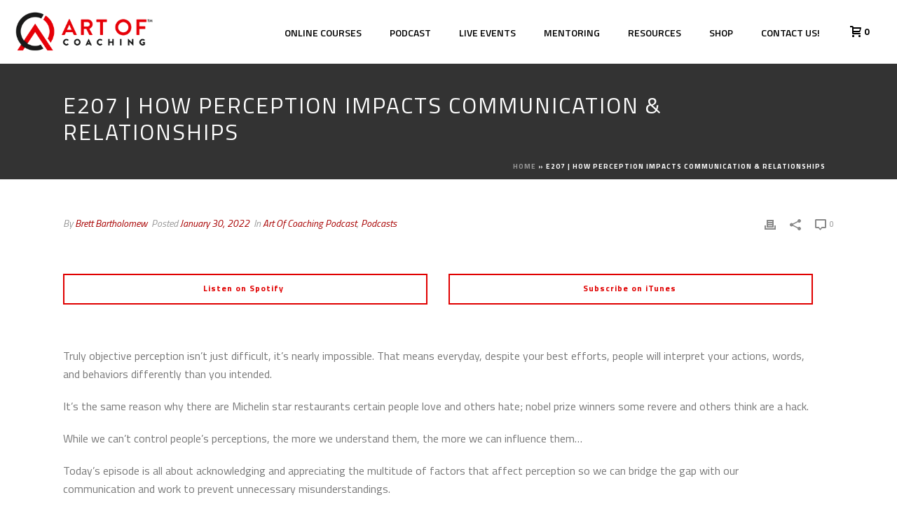

--- FILE ---
content_type: text/html; charset=UTF-8
request_url: https://artofcoaching.com/e207/
body_size: 78314
content:
<!DOCTYPE html>
<html lang="en-US" >
<head>
		<meta charset="UTF-8" /><meta name="viewport" content="width=device-width, initial-scale=1.0, minimum-scale=1.0, maximum-scale=1.0, user-scalable=0" /><meta http-equiv="X-UA-Compatible" content="IE=edge,chrome=1" /><meta name="format-detection" content="telephone=no"><script type="text/javascript">var ajaxurl = "https://artofcoaching.com/wp-admin/admin-ajax.php";</script><meta name='robots' content='index, follow, max-image-preview:large, max-snippet:-1, max-video-preview:-1' />
<script type="text/javascript">
/* <![CDATA[ */
var gform;gform||(document.addEventListener("gform_main_scripts_loaded",function(){gform.scriptsLoaded=!0}),document.addEventListener("gform/theme/scripts_loaded",function(){gform.themeScriptsLoaded=!0}),window.addEventListener("DOMContentLoaded",function(){gform.domLoaded=!0}),gform={domLoaded:!1,scriptsLoaded:!1,themeScriptsLoaded:!1,isFormEditor:()=>"function"==typeof InitializeEditor,callIfLoaded:function(o){return!(!gform.domLoaded||!gform.scriptsLoaded||!gform.themeScriptsLoaded&&!gform.isFormEditor()||(gform.isFormEditor()&&console.warn("The use of gform.initializeOnLoaded() is deprecated in the form editor context and will be removed in Gravity Forms 3.1."),o(),0))},initializeOnLoaded:function(o){gform.callIfLoaded(o)||(document.addEventListener("gform_main_scripts_loaded",()=>{gform.scriptsLoaded=!0,gform.callIfLoaded(o)}),document.addEventListener("gform/theme/scripts_loaded",()=>{gform.themeScriptsLoaded=!0,gform.callIfLoaded(o)}),window.addEventListener("DOMContentLoaded",()=>{gform.domLoaded=!0,gform.callIfLoaded(o)}))},hooks:{action:{},filter:{}},addAction:function(o,r,e,t){gform.addHook("action",o,r,e,t)},addFilter:function(o,r,e,t){gform.addHook("filter",o,r,e,t)},doAction:function(o){gform.doHook("action",o,arguments)},applyFilters:function(o){return gform.doHook("filter",o,arguments)},removeAction:function(o,r){gform.removeHook("action",o,r)},removeFilter:function(o,r,e){gform.removeHook("filter",o,r,e)},addHook:function(o,r,e,t,n){null==gform.hooks[o][r]&&(gform.hooks[o][r]=[]);var d=gform.hooks[o][r];null==n&&(n=r+"_"+d.length),gform.hooks[o][r].push({tag:n,callable:e,priority:t=null==t?10:t})},doHook:function(r,o,e){var t;if(e=Array.prototype.slice.call(e,1),null!=gform.hooks[r][o]&&((o=gform.hooks[r][o]).sort(function(o,r){return o.priority-r.priority}),o.forEach(function(o){"function"!=typeof(t=o.callable)&&(t=window[t]),"action"==r?t.apply(null,e):e[0]=t.apply(null,e)})),"filter"==r)return e[0]},removeHook:function(o,r,t,n){var e;null!=gform.hooks[o][r]&&(e=(e=gform.hooks[o][r]).filter(function(o,r,e){return!!(null!=n&&n!=o.tag||null!=t&&t!=o.priority)}),gform.hooks[o][r]=e)}});
/* ]]> */
</script>


		<style id="critical-path-css" type="text/css">
			body,html{width:100%;height:100%;margin:0;padding:0}.page-preloader{top:0;left:0;z-index:999;position:fixed;height:100%;width:100%;text-align:center}.preloader-preview-area{animation-delay:-.2s;top:50%;-ms-transform:translateY(100%);transform:translateY(100%);margin-top:10px;max-height:calc(50% - 20px);opacity:1;width:100%;text-align:center;position:absolute}.preloader-logo{max-width:90%;top:50%;-ms-transform:translateY(-100%);transform:translateY(-100%);margin:-10px auto 0 auto;max-height:calc(50% - 20px);opacity:1;position:relative}.ball-pulse>div{width:15px;height:15px;border-radius:100%;margin:2px;animation-fill-mode:both;display:inline-block;animation:ball-pulse .75s infinite cubic-bezier(.2,.68,.18,1.08)}.ball-pulse>div:nth-child(1){animation-delay:-.36s}.ball-pulse>div:nth-child(2){animation-delay:-.24s}.ball-pulse>div:nth-child(3){animation-delay:-.12s}@keyframes ball-pulse{0%{transform:scale(1);opacity:1}45%{transform:scale(.1);opacity:.7}80%{transform:scale(1);opacity:1}}.ball-clip-rotate-pulse{position:relative;-ms-transform:translateY(-15px) translateX(-10px);transform:translateY(-15px) translateX(-10px);display:inline-block}.ball-clip-rotate-pulse>div{animation-fill-mode:both;position:absolute;top:0;left:0;border-radius:100%}.ball-clip-rotate-pulse>div:first-child{height:36px;width:36px;top:7px;left:-7px;animation:ball-clip-rotate-pulse-scale 1s 0s cubic-bezier(.09,.57,.49,.9) infinite}.ball-clip-rotate-pulse>div:last-child{position:absolute;width:50px;height:50px;left:-16px;top:-2px;background:0 0;border:2px solid;animation:ball-clip-rotate-pulse-rotate 1s 0s cubic-bezier(.09,.57,.49,.9) infinite;animation-duration:1s}@keyframes ball-clip-rotate-pulse-rotate{0%{transform:rotate(0) scale(1)}50%{transform:rotate(180deg) scale(.6)}100%{transform:rotate(360deg) scale(1)}}@keyframes ball-clip-rotate-pulse-scale{30%{transform:scale(.3)}100%{transform:scale(1)}}@keyframes square-spin{25%{transform:perspective(100px) rotateX(180deg) rotateY(0)}50%{transform:perspective(100px) rotateX(180deg) rotateY(180deg)}75%{transform:perspective(100px) rotateX(0) rotateY(180deg)}100%{transform:perspective(100px) rotateX(0) rotateY(0)}}.square-spin{display:inline-block}.square-spin>div{animation-fill-mode:both;width:50px;height:50px;animation:square-spin 3s 0s cubic-bezier(.09,.57,.49,.9) infinite}.cube-transition{position:relative;-ms-transform:translate(-25px,-25px);transform:translate(-25px,-25px);display:inline-block}.cube-transition>div{animation-fill-mode:both;width:15px;height:15px;position:absolute;top:-5px;left:-5px;animation:cube-transition 1.6s 0s infinite ease-in-out}.cube-transition>div:last-child{animation-delay:-.8s}@keyframes cube-transition{25%{transform:translateX(50px) scale(.5) rotate(-90deg)}50%{transform:translate(50px,50px) rotate(-180deg)}75%{transform:translateY(50px) scale(.5) rotate(-270deg)}100%{transform:rotate(-360deg)}}.ball-scale>div{border-radius:100%;margin:2px;animation-fill-mode:both;display:inline-block;height:60px;width:60px;animation:ball-scale 1s 0s ease-in-out infinite}@keyframes ball-scale{0%{transform:scale(0)}100%{transform:scale(1);opacity:0}}.line-scale>div{animation-fill-mode:both;display:inline-block;width:5px;height:50px;border-radius:2px;margin:2px}.line-scale>div:nth-child(1){animation:line-scale 1s -.5s infinite cubic-bezier(.2,.68,.18,1.08)}.line-scale>div:nth-child(2){animation:line-scale 1s -.4s infinite cubic-bezier(.2,.68,.18,1.08)}.line-scale>div:nth-child(3){animation:line-scale 1s -.3s infinite cubic-bezier(.2,.68,.18,1.08)}.line-scale>div:nth-child(4){animation:line-scale 1s -.2s infinite cubic-bezier(.2,.68,.18,1.08)}.line-scale>div:nth-child(5){animation:line-scale 1s -.1s infinite cubic-bezier(.2,.68,.18,1.08)}@keyframes line-scale{0%{transform:scaley(1)}50%{transform:scaley(.4)}100%{transform:scaley(1)}}.ball-scale-multiple{position:relative;-ms-transform:translateY(30px);transform:translateY(30px);display:inline-block}.ball-scale-multiple>div{border-radius:100%;animation-fill-mode:both;margin:2px;position:absolute;left:-30px;top:0;opacity:0;margin:0;width:50px;height:50px;animation:ball-scale-multiple 1s 0s linear infinite}.ball-scale-multiple>div:nth-child(2){animation-delay:-.2s}.ball-scale-multiple>div:nth-child(3){animation-delay:-.2s}@keyframes ball-scale-multiple{0%{transform:scale(0);opacity:0}5%{opacity:1}100%{transform:scale(1);opacity:0}}.ball-pulse-sync{display:inline-block}.ball-pulse-sync>div{width:15px;height:15px;border-radius:100%;margin:2px;animation-fill-mode:both;display:inline-block}.ball-pulse-sync>div:nth-child(1){animation:ball-pulse-sync .6s -.21s infinite ease-in-out}.ball-pulse-sync>div:nth-child(2){animation:ball-pulse-sync .6s -.14s infinite ease-in-out}.ball-pulse-sync>div:nth-child(3){animation:ball-pulse-sync .6s -70ms infinite ease-in-out}@keyframes ball-pulse-sync{33%{transform:translateY(10px)}66%{transform:translateY(-10px)}100%{transform:translateY(0)}}.transparent-circle{display:inline-block;border-top:.5em solid rgba(255,255,255,.2);border-right:.5em solid rgba(255,255,255,.2);border-bottom:.5em solid rgba(255,255,255,.2);border-left:.5em solid #fff;transform:translateZ(0);animation:transparent-circle 1.1s infinite linear;width:50px;height:50px;border-radius:50%}.transparent-circle:after{border-radius:50%;width:10em;height:10em}@keyframes transparent-circle{0%{transform:rotate(0)}100%{transform:rotate(360deg)}}.ball-spin-fade-loader{position:relative;top:-10px;left:-10px;display:inline-block}.ball-spin-fade-loader>div{width:15px;height:15px;border-radius:100%;margin:2px;animation-fill-mode:both;position:absolute;animation:ball-spin-fade-loader 1s infinite linear}.ball-spin-fade-loader>div:nth-child(1){top:25px;left:0;animation-delay:-.84s;-webkit-animation-delay:-.84s}.ball-spin-fade-loader>div:nth-child(2){top:17.05px;left:17.05px;animation-delay:-.72s;-webkit-animation-delay:-.72s}.ball-spin-fade-loader>div:nth-child(3){top:0;left:25px;animation-delay:-.6s;-webkit-animation-delay:-.6s}.ball-spin-fade-loader>div:nth-child(4){top:-17.05px;left:17.05px;animation-delay:-.48s;-webkit-animation-delay:-.48s}.ball-spin-fade-loader>div:nth-child(5){top:-25px;left:0;animation-delay:-.36s;-webkit-animation-delay:-.36s}.ball-spin-fade-loader>div:nth-child(6){top:-17.05px;left:-17.05px;animation-delay:-.24s;-webkit-animation-delay:-.24s}.ball-spin-fade-loader>div:nth-child(7){top:0;left:-25px;animation-delay:-.12s;-webkit-animation-delay:-.12s}.ball-spin-fade-loader>div:nth-child(8){top:17.05px;left:-17.05px;animation-delay:0s;-webkit-animation-delay:0s}@keyframes ball-spin-fade-loader{50%{opacity:.3;transform:scale(.4)}100%{opacity:1;transform:scale(1)}}		</style>

		
	<!-- This site is optimized with the Yoast SEO plugin v26.8 - https://yoast.com/product/yoast-seo-wordpress/ -->
	<title>E207 | How Perception Impacts Communication &amp; Relationships - Art Of Coaching™ - Be the leader your community needs</title>
<link data-rocket-preload as="style" href="https://fonts.googleapis.com/css?family=Roboto%3A300%2C400italic%2C600italic%2C700italic%2C400%2C600%2C700&#038;display=swap" rel="preload">
<link href="https://fonts.googleapis.com/css?family=Roboto%3A300%2C400italic%2C600italic%2C700italic%2C400%2C600%2C700&#038;display=swap" media="print" onload="this.media=&#039;all&#039;" rel="stylesheet">
<noscript data-wpr-hosted-gf-parameters=""><link rel="stylesheet" href="https://fonts.googleapis.com/css?family=Roboto%3A300%2C400italic%2C600italic%2C700italic%2C400%2C600%2C700&#038;display=swap"></noscript>
	<link rel="canonical" href="https://artofcoaching.com/e207/" />
	<meta property="og:locale" content="en_US" />
	<meta property="og:type" content="article" />
	<meta property="og:title" content="E207 | How Perception Impacts Communication &amp; Relationships - Art Of Coaching™ - Be the leader your community needs" />
	<meta property="og:url" content="https://artofcoaching.com/e207/" />
	<meta property="og:site_name" content="Art Of Coaching™" />
	<meta property="article:publisher" content="https://www.facebook.com/coachbrettb/" />
	<meta property="article:published_time" content="2022-01-31T01:00:01+00:00" />
	<meta property="article:modified_time" content="2024-06-12T08:50:01+00:00" />
	<meta property="og:image" content="https://artofcoaching.com/wp-content/uploads/2022/01/aoc_e207_image-2.png" />
	<meta property="og:image:width" content="2400" />
	<meta property="og:image:height" content="1800" />
	<meta property="og:image:type" content="image/png" />
	<meta name="author" content="Brett Bartholomew" />
	<meta name="twitter:card" content="summary_large_image" />
	<meta name="twitter:creator" content="@coach_brettb" />
	<meta name="twitter:site" content="@coach_brettb" />
	<meta name="twitter:label1" content="Written by" />
	<meta name="twitter:data1" content="Brett Bartholomew" />
	<meta name="twitter:label2" content="Est. reading time" />
	<meta name="twitter:data2" content="49 minutes" />
	<script type="application/ld+json" class="yoast-schema-graph">{"@context":"https://schema.org","@graph":[{"@type":"Article","@id":"https://artofcoaching.com/e207/#article","isPartOf":{"@id":"https://artofcoaching.com/e207/"},"author":{"name":"Brett Bartholomew","@id":"https://artofcoaching.com/#/schema/person/be87d9ec18060a672c656f4a778a81be"},"headline":"E207 | How Perception Impacts Communication &#038; Relationships","datePublished":"2022-01-31T01:00:01+00:00","dateModified":"2024-06-12T08:50:01+00:00","mainEntityOfPage":{"@id":"https://artofcoaching.com/e207/"},"wordCount":11726,"commentCount":0,"publisher":{"@id":"https://artofcoaching.com/#organization"},"image":{"@id":"https://artofcoaching.com/e207/#primaryimage"},"thumbnailUrl":"https://artofcoaching.com/wp-content/uploads/2022/01/aoc_e207_image-2.png","articleSection":["Art Of Coaching Podcast","Podcasts"],"inLanguage":"en-US","potentialAction":[{"@type":"CommentAction","name":"Comment","target":["https://artofcoaching.com/e207/#respond"]}]},{"@type":"WebPage","@id":"https://artofcoaching.com/e207/","url":"https://artofcoaching.com/e207/","name":"E207 | How Perception Impacts Communication & Relationships - Art Of Coaching™ - Be the leader your community needs","isPartOf":{"@id":"https://artofcoaching.com/#website"},"primaryImageOfPage":{"@id":"https://artofcoaching.com/e207/#primaryimage"},"image":{"@id":"https://artofcoaching.com/e207/#primaryimage"},"thumbnailUrl":"https://artofcoaching.com/wp-content/uploads/2022/01/aoc_e207_image-2.png","datePublished":"2022-01-31T01:00:01+00:00","dateModified":"2024-06-12T08:50:01+00:00","breadcrumb":{"@id":"https://artofcoaching.com/e207/#breadcrumb"},"inLanguage":"en-US","potentialAction":[{"@type":"ReadAction","target":["https://artofcoaching.com/e207/"]}]},{"@type":"ImageObject","inLanguage":"en-US","@id":"https://artofcoaching.com/e207/#primaryimage","url":"https://artofcoaching.com/wp-content/uploads/2022/01/aoc_e207_image-2.png","contentUrl":"https://artofcoaching.com/wp-content/uploads/2022/01/aoc_e207_image-2.png","width":2400,"height":1800},{"@type":"BreadcrumbList","@id":"https://artofcoaching.com/e207/#breadcrumb","itemListElement":[{"@type":"ListItem","position":1,"name":"Home","item":"https://artofcoaching.com/"},{"@type":"ListItem","position":2,"name":"E207 | How Perception Impacts Communication &#038; Relationships"}]},{"@type":"WebSite","@id":"https://artofcoaching.com/#website","url":"https://artofcoaching.com/","name":"Art Of Coaching™","description":"Be the leader your community needs","publisher":{"@id":"https://artofcoaching.com/#organization"},"potentialAction":[{"@type":"SearchAction","target":{"@type":"EntryPoint","urlTemplate":"https://artofcoaching.com/?s={search_term_string}"},"query-input":{"@type":"PropertyValueSpecification","valueRequired":true,"valueName":"search_term_string"}}],"inLanguage":"en-US"},{"@type":"Organization","@id":"https://artofcoaching.com/#organization","name":"The Art of Coaching","url":"https://artofcoaching.com/","logo":{"@type":"ImageObject","inLanguage":"en-US","@id":"https://artofcoaching.com/#/schema/logo/image/","url":"https://artofcoaching.com/wp-content/uploads/2018/12/art-of-coaching-dark.png","contentUrl":"https://artofcoaching.com/wp-content/uploads/2018/12/art-of-coaching-dark.png","width":598,"height":182,"caption":"The Art of Coaching"},"image":{"@id":"https://artofcoaching.com/#/schema/logo/image/"},"sameAs":["https://www.facebook.com/coachbrettb/","https://x.com/coach_brettb","https://www.instagram.com/coach_brettb/"]},{"@type":"Person","@id":"https://artofcoaching.com/#/schema/person/be87d9ec18060a672c656f4a778a81be","name":"Brett Bartholomew","image":{"@type":"ImageObject","inLanguage":"en-US","@id":"https://artofcoaching.com/#/schema/person/image/","url":"https://secure.gravatar.com/avatar/cdb629d6ecc9a81379d2f55c96917b66587c15e389777a7be3f4c1ffd9aac4bf?s=96&d=mm&r=g","contentUrl":"https://secure.gravatar.com/avatar/cdb629d6ecc9a81379d2f55c96917b66587c15e389777a7be3f4c1ffd9aac4bf?s=96&d=mm&r=g","caption":"Brett Bartholomew"}}]}</script>
	<!-- / Yoast SEO plugin. -->


<link rel='dns-prefetch' href='//www.googletagmanager.com' />
<link href='https://fonts.gstatic.com' crossorigin rel='preconnect' />
<link rel="alternate" type="application/rss+xml" title="Art Of Coaching™ &raquo; Feed" href="https://artofcoaching.com/feed/" />
<link rel="alternate" type="application/rss+xml" title="Art Of Coaching™ &raquo; Comments Feed" href="https://artofcoaching.com/comments/feed/" />

<link rel="shortcut icon" href="https://artofcoaching.com/wp-content/uploads/2018/12/icon_white_bg_tm_transparent.png"  />
<link rel="alternate" type="application/rss+xml" title="Art Of Coaching™ &raquo; E207 | How Perception Impacts Communication &#038; Relationships Comments Feed" href="https://artofcoaching.com/e207/feed/" />
<script type="text/javascript">window.abb = {};php = {};window.PHP = {};PHP.ajax = "https://artofcoaching.com/wp-admin/admin-ajax.php";PHP.wp_p_id = "11375";var mk_header_parallax, mk_banner_parallax, mk_page_parallax, mk_footer_parallax, mk_body_parallax;var mk_images_dir = "https://artofcoaching.com/wp-content/themes/jupiter/assets/images",mk_theme_js_path = "https://artofcoaching.com/wp-content/themes/jupiter/assets/js",mk_theme_dir = "https://artofcoaching.com/wp-content/themes/jupiter",mk_captcha_placeholder = "Enter Captcha",mk_captcha_invalid_txt = "Invalid. Try again.",mk_captcha_correct_txt = "Captcha correct.",mk_responsive_nav_width = 1140,mk_vertical_header_back = "Back",mk_vertical_header_anim = "1",mk_check_rtl = true,mk_grid_width = 1140,mk_ajax_search_option = "disable",mk_preloader_bg_color = "#333333",mk_accent_color = "#e00000",mk_go_to_top =  "true",mk_smooth_scroll =  "true",mk_show_background_video =  "true",mk_preloader_bar_color = "#e00000",mk_preloader_logo = "https://artofcoaching.com/wp-content/uploads/2020/06/pre-loader-logo.png";var mk_header_parallax = false,mk_banner_parallax = false,mk_footer_parallax = false,mk_body_parallax = false,mk_no_more_posts = "No More Posts",mk_typekit_id   = "",mk_google_fonts = ["Titillium Web:100italic,200italic,300italic,400italic,500italic,600italic,700italic,800italic,900italic,100,200,300,400,500,600,700,800,900"],mk_global_lazyload = false;</script><link rel="alternate" title="oEmbed (JSON)" type="application/json+oembed" href="https://artofcoaching.com/wp-json/oembed/1.0/embed?url=https%3A%2F%2Fartofcoaching.com%2Fe207%2F" />
<link rel="alternate" title="oEmbed (XML)" type="text/xml+oembed" href="https://artofcoaching.com/wp-json/oembed/1.0/embed?url=https%3A%2F%2Fartofcoaching.com%2Fe207%2F&#038;format=xml" />
<style id='wp-img-auto-sizes-contain-inline-css' type='text/css'>
img:is([sizes=auto i],[sizes^="auto," i]){contain-intrinsic-size:3000px 1500px}
/*# sourceURL=wp-img-auto-sizes-contain-inline-css */
</style>
<link rel='stylesheet' id='mec-select2-style-css' href='https://artofcoaching.com/wp-content/plugins/modern-events-calendar-lite/assets/packages/select2/select2.min.css' type='text/css' media='all' />
<link data-minify="1" rel='stylesheet' id='mec-font-icons-css' href='https://artofcoaching.com/wp-content/cache/min/1/wp-content/plugins/modern-events-calendar-lite/assets/css/iconfonts.css?ver=1769238184' type='text/css' media='all' />
<link data-minify="1" rel='stylesheet' id='mec-frontend-style-css' href='https://artofcoaching.com/wp-content/cache/background-css/1/artofcoaching.com/wp-content/cache/min/1/wp-content/plugins/modern-events-calendar-lite/assets/css/frontend.min.css?ver=1769238184&wpr_t=1769514386' type='text/css' media='all' />
<link data-minify="1" rel='stylesheet' id='mec-tooltip-style-css' href='https://artofcoaching.com/wp-content/cache/min/1/wp-content/plugins/modern-events-calendar-lite/assets/packages/tooltip/tooltip.css?ver=1769238184' type='text/css' media='all' />
<link rel='stylesheet' id='mec-tooltip-shadow-style-css' href='https://artofcoaching.com/wp-content/plugins/modern-events-calendar-lite/assets/packages/tooltip/tooltipster-sideTip-shadow.min.css' type='text/css' media='all' />
<link data-minify="1" rel='stylesheet' id='featherlight-css' href='https://artofcoaching.com/wp-content/cache/min/1/wp-content/plugins/modern-events-calendar-lite/assets/packages/featherlight/featherlight.css?ver=1769238184' type='text/css' media='all' />
<link rel='stylesheet' id='mec-lity-style-css' href='https://artofcoaching.com/wp-content/plugins/modern-events-calendar-lite/assets/packages/lity/lity.min.css' type='text/css' media='all' />
<link data-minify="1" rel='stylesheet' id='mec-general-calendar-style-css' href='https://artofcoaching.com/wp-content/cache/min/1/wp-content/plugins/modern-events-calendar-lite/assets/css/mec-general-calendar.css?ver=1769238184' type='text/css' media='all' />
<link data-minify="1" rel='stylesheet' id='king-addons-collapse-expand-text-style-css' href='https://artofcoaching.com/wp-content/cache/min/1/wp-content/plugins/king-addons/includes/features/Collapse_Expand_Text/style.css?ver=1769238184' type='text/css' media='all' />
<link rel='stylesheet' id='wp-block-library-css' href='https://artofcoaching.com/wp-includes/css/dist/block-library/style.min.css' type='text/css' media='all' />
<style id='wp-block-library-theme-inline-css' type='text/css'>
.wp-block-audio :where(figcaption){color:#555;font-size:13px;text-align:center}.is-dark-theme .wp-block-audio :where(figcaption){color:#ffffffa6}.wp-block-audio{margin:0 0 1em}.wp-block-code{border:1px solid #ccc;border-radius:4px;font-family:Menlo,Consolas,monaco,monospace;padding:.8em 1em}.wp-block-embed :where(figcaption){color:#555;font-size:13px;text-align:center}.is-dark-theme .wp-block-embed :where(figcaption){color:#ffffffa6}.wp-block-embed{margin:0 0 1em}.blocks-gallery-caption{color:#555;font-size:13px;text-align:center}.is-dark-theme .blocks-gallery-caption{color:#ffffffa6}:root :where(.wp-block-image figcaption){color:#555;font-size:13px;text-align:center}.is-dark-theme :root :where(.wp-block-image figcaption){color:#ffffffa6}.wp-block-image{margin:0 0 1em}.wp-block-pullquote{border-bottom:4px solid;border-top:4px solid;color:currentColor;margin-bottom:1.75em}.wp-block-pullquote :where(cite),.wp-block-pullquote :where(footer),.wp-block-pullquote__citation{color:currentColor;font-size:.8125em;font-style:normal;text-transform:uppercase}.wp-block-quote{border-left:.25em solid;margin:0 0 1.75em;padding-left:1em}.wp-block-quote cite,.wp-block-quote footer{color:currentColor;font-size:.8125em;font-style:normal;position:relative}.wp-block-quote:where(.has-text-align-right){border-left:none;border-right:.25em solid;padding-left:0;padding-right:1em}.wp-block-quote:where(.has-text-align-center){border:none;padding-left:0}.wp-block-quote.is-large,.wp-block-quote.is-style-large,.wp-block-quote:where(.is-style-plain){border:none}.wp-block-search .wp-block-search__label{font-weight:700}.wp-block-search__button{border:1px solid #ccc;padding:.375em .625em}:where(.wp-block-group.has-background){padding:1.25em 2.375em}.wp-block-separator.has-css-opacity{opacity:.4}.wp-block-separator{border:none;border-bottom:2px solid;margin-left:auto;margin-right:auto}.wp-block-separator.has-alpha-channel-opacity{opacity:1}.wp-block-separator:not(.is-style-wide):not(.is-style-dots){width:100px}.wp-block-separator.has-background:not(.is-style-dots){border-bottom:none;height:1px}.wp-block-separator.has-background:not(.is-style-wide):not(.is-style-dots){height:2px}.wp-block-table{margin:0 0 1em}.wp-block-table td,.wp-block-table th{word-break:normal}.wp-block-table :where(figcaption){color:#555;font-size:13px;text-align:center}.is-dark-theme .wp-block-table :where(figcaption){color:#ffffffa6}.wp-block-video :where(figcaption){color:#555;font-size:13px;text-align:center}.is-dark-theme .wp-block-video :where(figcaption){color:#ffffffa6}.wp-block-video{margin:0 0 1em}:root :where(.wp-block-template-part.has-background){margin-bottom:0;margin-top:0;padding:1.25em 2.375em}
/*# sourceURL=/wp-includes/css/dist/block-library/theme.min.css */
</style>
<style id='classic-theme-styles-inline-css' type='text/css'>
/*! This file is auto-generated */
.wp-block-button__link{color:#fff;background-color:#32373c;border-radius:9999px;box-shadow:none;text-decoration:none;padding:calc(.667em + 2px) calc(1.333em + 2px);font-size:1.125em}.wp-block-file__button{background:#32373c;color:#fff;text-decoration:none}
/*# sourceURL=/wp-includes/css/classic-themes.min.css */
</style>
<link rel='stylesheet' id='wp-components-css' href='https://artofcoaching.com/wp-includes/css/dist/components/style.min.css' type='text/css' media='all' />
<link rel='stylesheet' id='wp-preferences-css' href='https://artofcoaching.com/wp-includes/css/dist/preferences/style.min.css' type='text/css' media='all' />
<link rel='stylesheet' id='wp-block-editor-css' href='https://artofcoaching.com/wp-includes/css/dist/block-editor/style.min.css' type='text/css' media='all' />
<link data-minify="1" rel='stylesheet' id='popup-maker-block-library-style-css' href='https://artofcoaching.com/wp-content/cache/min/1/wp-content/plugins/popup-maker/dist/packages/block-library-style.css?ver=1769238184' type='text/css' media='all' />
<style id='global-styles-inline-css' type='text/css'>
:root{--wp--preset--aspect-ratio--square: 1;--wp--preset--aspect-ratio--4-3: 4/3;--wp--preset--aspect-ratio--3-4: 3/4;--wp--preset--aspect-ratio--3-2: 3/2;--wp--preset--aspect-ratio--2-3: 2/3;--wp--preset--aspect-ratio--16-9: 16/9;--wp--preset--aspect-ratio--9-16: 9/16;--wp--preset--color--black: #000000;--wp--preset--color--cyan-bluish-gray: #abb8c3;--wp--preset--color--white: #ffffff;--wp--preset--color--pale-pink: #f78da7;--wp--preset--color--vivid-red: #cf2e2e;--wp--preset--color--luminous-vivid-orange: #ff6900;--wp--preset--color--luminous-vivid-amber: #fcb900;--wp--preset--color--light-green-cyan: #7bdcb5;--wp--preset--color--vivid-green-cyan: #00d084;--wp--preset--color--pale-cyan-blue: #8ed1fc;--wp--preset--color--vivid-cyan-blue: #0693e3;--wp--preset--color--vivid-purple: #9b51e0;--wp--preset--gradient--vivid-cyan-blue-to-vivid-purple: linear-gradient(135deg,rgb(6,147,227) 0%,rgb(155,81,224) 100%);--wp--preset--gradient--light-green-cyan-to-vivid-green-cyan: linear-gradient(135deg,rgb(122,220,180) 0%,rgb(0,208,130) 100%);--wp--preset--gradient--luminous-vivid-amber-to-luminous-vivid-orange: linear-gradient(135deg,rgb(252,185,0) 0%,rgb(255,105,0) 100%);--wp--preset--gradient--luminous-vivid-orange-to-vivid-red: linear-gradient(135deg,rgb(255,105,0) 0%,rgb(207,46,46) 100%);--wp--preset--gradient--very-light-gray-to-cyan-bluish-gray: linear-gradient(135deg,rgb(238,238,238) 0%,rgb(169,184,195) 100%);--wp--preset--gradient--cool-to-warm-spectrum: linear-gradient(135deg,rgb(74,234,220) 0%,rgb(151,120,209) 20%,rgb(207,42,186) 40%,rgb(238,44,130) 60%,rgb(251,105,98) 80%,rgb(254,248,76) 100%);--wp--preset--gradient--blush-light-purple: linear-gradient(135deg,rgb(255,206,236) 0%,rgb(152,150,240) 100%);--wp--preset--gradient--blush-bordeaux: linear-gradient(135deg,rgb(254,205,165) 0%,rgb(254,45,45) 50%,rgb(107,0,62) 100%);--wp--preset--gradient--luminous-dusk: linear-gradient(135deg,rgb(255,203,112) 0%,rgb(199,81,192) 50%,rgb(65,88,208) 100%);--wp--preset--gradient--pale-ocean: linear-gradient(135deg,rgb(255,245,203) 0%,rgb(182,227,212) 50%,rgb(51,167,181) 100%);--wp--preset--gradient--electric-grass: linear-gradient(135deg,rgb(202,248,128) 0%,rgb(113,206,126) 100%);--wp--preset--gradient--midnight: linear-gradient(135deg,rgb(2,3,129) 0%,rgb(40,116,252) 100%);--wp--preset--font-size--small: 13px;--wp--preset--font-size--medium: 20px;--wp--preset--font-size--large: 36px;--wp--preset--font-size--x-large: 42px;--wp--preset--spacing--20: 0.44rem;--wp--preset--spacing--30: 0.67rem;--wp--preset--spacing--40: 1rem;--wp--preset--spacing--50: 1.5rem;--wp--preset--spacing--60: 2.25rem;--wp--preset--spacing--70: 3.38rem;--wp--preset--spacing--80: 5.06rem;--wp--preset--shadow--natural: 6px 6px 9px rgba(0, 0, 0, 0.2);--wp--preset--shadow--deep: 12px 12px 50px rgba(0, 0, 0, 0.4);--wp--preset--shadow--sharp: 6px 6px 0px rgba(0, 0, 0, 0.2);--wp--preset--shadow--outlined: 6px 6px 0px -3px rgb(255, 255, 255), 6px 6px rgb(0, 0, 0);--wp--preset--shadow--crisp: 6px 6px 0px rgb(0, 0, 0);}:where(.is-layout-flex){gap: 0.5em;}:where(.is-layout-grid){gap: 0.5em;}body .is-layout-flex{display: flex;}.is-layout-flex{flex-wrap: wrap;align-items: center;}.is-layout-flex > :is(*, div){margin: 0;}body .is-layout-grid{display: grid;}.is-layout-grid > :is(*, div){margin: 0;}:where(.wp-block-columns.is-layout-flex){gap: 2em;}:where(.wp-block-columns.is-layout-grid){gap: 2em;}:where(.wp-block-post-template.is-layout-flex){gap: 1.25em;}:where(.wp-block-post-template.is-layout-grid){gap: 1.25em;}.has-black-color{color: var(--wp--preset--color--black) !important;}.has-cyan-bluish-gray-color{color: var(--wp--preset--color--cyan-bluish-gray) !important;}.has-white-color{color: var(--wp--preset--color--white) !important;}.has-pale-pink-color{color: var(--wp--preset--color--pale-pink) !important;}.has-vivid-red-color{color: var(--wp--preset--color--vivid-red) !important;}.has-luminous-vivid-orange-color{color: var(--wp--preset--color--luminous-vivid-orange) !important;}.has-luminous-vivid-amber-color{color: var(--wp--preset--color--luminous-vivid-amber) !important;}.has-light-green-cyan-color{color: var(--wp--preset--color--light-green-cyan) !important;}.has-vivid-green-cyan-color{color: var(--wp--preset--color--vivid-green-cyan) !important;}.has-pale-cyan-blue-color{color: var(--wp--preset--color--pale-cyan-blue) !important;}.has-vivid-cyan-blue-color{color: var(--wp--preset--color--vivid-cyan-blue) !important;}.has-vivid-purple-color{color: var(--wp--preset--color--vivid-purple) !important;}.has-black-background-color{background-color: var(--wp--preset--color--black) !important;}.has-cyan-bluish-gray-background-color{background-color: var(--wp--preset--color--cyan-bluish-gray) !important;}.has-white-background-color{background-color: var(--wp--preset--color--white) !important;}.has-pale-pink-background-color{background-color: var(--wp--preset--color--pale-pink) !important;}.has-vivid-red-background-color{background-color: var(--wp--preset--color--vivid-red) !important;}.has-luminous-vivid-orange-background-color{background-color: var(--wp--preset--color--luminous-vivid-orange) !important;}.has-luminous-vivid-amber-background-color{background-color: var(--wp--preset--color--luminous-vivid-amber) !important;}.has-light-green-cyan-background-color{background-color: var(--wp--preset--color--light-green-cyan) !important;}.has-vivid-green-cyan-background-color{background-color: var(--wp--preset--color--vivid-green-cyan) !important;}.has-pale-cyan-blue-background-color{background-color: var(--wp--preset--color--pale-cyan-blue) !important;}.has-vivid-cyan-blue-background-color{background-color: var(--wp--preset--color--vivid-cyan-blue) !important;}.has-vivid-purple-background-color{background-color: var(--wp--preset--color--vivid-purple) !important;}.has-black-border-color{border-color: var(--wp--preset--color--black) !important;}.has-cyan-bluish-gray-border-color{border-color: var(--wp--preset--color--cyan-bluish-gray) !important;}.has-white-border-color{border-color: var(--wp--preset--color--white) !important;}.has-pale-pink-border-color{border-color: var(--wp--preset--color--pale-pink) !important;}.has-vivid-red-border-color{border-color: var(--wp--preset--color--vivid-red) !important;}.has-luminous-vivid-orange-border-color{border-color: var(--wp--preset--color--luminous-vivid-orange) !important;}.has-luminous-vivid-amber-border-color{border-color: var(--wp--preset--color--luminous-vivid-amber) !important;}.has-light-green-cyan-border-color{border-color: var(--wp--preset--color--light-green-cyan) !important;}.has-vivid-green-cyan-border-color{border-color: var(--wp--preset--color--vivid-green-cyan) !important;}.has-pale-cyan-blue-border-color{border-color: var(--wp--preset--color--pale-cyan-blue) !important;}.has-vivid-cyan-blue-border-color{border-color: var(--wp--preset--color--vivid-cyan-blue) !important;}.has-vivid-purple-border-color{border-color: var(--wp--preset--color--vivid-purple) !important;}.has-vivid-cyan-blue-to-vivid-purple-gradient-background{background: var(--wp--preset--gradient--vivid-cyan-blue-to-vivid-purple) !important;}.has-light-green-cyan-to-vivid-green-cyan-gradient-background{background: var(--wp--preset--gradient--light-green-cyan-to-vivid-green-cyan) !important;}.has-luminous-vivid-amber-to-luminous-vivid-orange-gradient-background{background: var(--wp--preset--gradient--luminous-vivid-amber-to-luminous-vivid-orange) !important;}.has-luminous-vivid-orange-to-vivid-red-gradient-background{background: var(--wp--preset--gradient--luminous-vivid-orange-to-vivid-red) !important;}.has-very-light-gray-to-cyan-bluish-gray-gradient-background{background: var(--wp--preset--gradient--very-light-gray-to-cyan-bluish-gray) !important;}.has-cool-to-warm-spectrum-gradient-background{background: var(--wp--preset--gradient--cool-to-warm-spectrum) !important;}.has-blush-light-purple-gradient-background{background: var(--wp--preset--gradient--blush-light-purple) !important;}.has-blush-bordeaux-gradient-background{background: var(--wp--preset--gradient--blush-bordeaux) !important;}.has-luminous-dusk-gradient-background{background: var(--wp--preset--gradient--luminous-dusk) !important;}.has-pale-ocean-gradient-background{background: var(--wp--preset--gradient--pale-ocean) !important;}.has-electric-grass-gradient-background{background: var(--wp--preset--gradient--electric-grass) !important;}.has-midnight-gradient-background{background: var(--wp--preset--gradient--midnight) !important;}.has-small-font-size{font-size: var(--wp--preset--font-size--small) !important;}.has-medium-font-size{font-size: var(--wp--preset--font-size--medium) !important;}.has-large-font-size{font-size: var(--wp--preset--font-size--large) !important;}.has-x-large-font-size{font-size: var(--wp--preset--font-size--x-large) !important;}
:where(.wp-block-post-template.is-layout-flex){gap: 1.25em;}:where(.wp-block-post-template.is-layout-grid){gap: 1.25em;}
:where(.wp-block-term-template.is-layout-flex){gap: 1.25em;}:where(.wp-block-term-template.is-layout-grid){gap: 1.25em;}
:where(.wp-block-columns.is-layout-flex){gap: 2em;}:where(.wp-block-columns.is-layout-grid){gap: 2em;}
:root :where(.wp-block-pullquote){font-size: 1.5em;line-height: 1.6;}
/*# sourceURL=global-styles-inline-css */
</style>
<link rel='stylesheet' id='ghl-gf-extension-css' href='https://artofcoaching.com/wp-content/plugins/go-high-level-extension-for-gravity-form/public/css/ghl-gf-extension-public.css' type='text/css' media='all' />
<link data-minify="1" rel='stylesheet' id='woocommerce-layout-css' href='https://artofcoaching.com/wp-content/cache/min/1/wp-content/plugins/woocommerce/assets/css/woocommerce-layout.css?ver=1769238184' type='text/css' media='all' />
<link data-minify="1" rel='stylesheet' id='woocommerce-smallscreen-css' href='https://artofcoaching.com/wp-content/cache/min/1/wp-content/plugins/woocommerce/assets/css/woocommerce-smallscreen.css?ver=1769238184' type='text/css' media='only screen and (max-width: 768px)' />
<link data-minify="1" rel='stylesheet' id='woocommerce-general-css' href='https://artofcoaching.com/wp-content/cache/background-css/1/artofcoaching.com/wp-content/cache/min/1/wp-content/plugins/woocommerce/assets/css/woocommerce.css?ver=1769238184&wpr_t=1769514386' type='text/css' media='all' />
<style id='woocommerce-inline-inline-css' type='text/css'>
.woocommerce form .form-row .required { visibility: visible; }
/*# sourceURL=woocommerce-inline-inline-css */
</style>
<link data-minify="1" rel='stylesheet' id='core-styles-css' href='https://artofcoaching.com/wp-content/cache/background-css/1/artofcoaching.com/wp-content/cache/min/1/wp-content/themes/jupiter/assets/stylesheet/core-styles.6.12.3.css?ver=1769238184&wpr_t=1769514386' type='text/css' media='all' />
<style id='core-styles-inline-css' type='text/css'>

			#wpadminbar {
				-webkit-backface-visibility: hidden;
				backface-visibility: hidden;
				-webkit-perspective: 1000;
				-ms-perspective: 1000;
				perspective: 1000;
				-webkit-transform: translateZ(0px);
				-ms-transform: translateZ(0px);
				transform: translateZ(0px);
			}
			@media screen and (max-width: 600px) {
				#wpadminbar {
					position: fixed !important;
				}
			}
		
/*# sourceURL=core-styles-inline-css */
</style>
<link data-minify="1" rel='stylesheet' id='components-full-css' href='https://artofcoaching.com/wp-content/cache/min/1/wp-content/themes/jupiter/assets/stylesheet/components-full.6.12.3.css?ver=1769238184' type='text/css' media='all' />
<style id='components-full-inline-css' type='text/css'>

body
{
    transform:unset;background-color:#fff;
}

.hb-custom-header #mk-page-introduce,
#mk-page-introduce
{
    transform:unset;background-color:#333333;background-size: cover;-webkit-background-size: cover;-moz-background-size: cover;
}

.hb-custom-header > div,
.mk-header-bg
{
    transform:unset;background-color:#ffffff;
}

.mk-classic-nav-bg
{
    transform:unset;background-color:#ffffff;
}

.master-holder-bg
{
    transform:unset;background-color:#fff;
}

#mk-footer
{
    transform:unset;background-color:#424242;
}

#mk-boxed-layout
{
  -webkit-box-shadow: 0 0 px rgba(0, 0, 0, );
  -moz-box-shadow: 0 0 px rgba(0, 0, 0, );
  box-shadow: 0 0 px rgba(0, 0, 0, );
}

.mk-news-tab .mk-tabs-tabs .is-active a,
.mk-fancy-title.pattern-style span,
.mk-fancy-title.pattern-style.color-gradient span:after,
.page-bg-color
{
    background-color: #fff;
}

.page-title
{
    font-size: 32px;
    color: #ffffff;
    text-transform: uppercase;
    font-weight: 400;
    letter-spacing: 2px;
}

.page-subtitle
{
    font-size: 14px;
    line-height: 100%;
    color: #a3a3a3;
    font-size: 14px;
    text-transform: none;
}



    .mk-header
    {
        border-bottom:1px solid #ededed;
    }

    
	.header-style-1 .mk-header-padding-wrapper,
	.header-style-2 .mk-header-padding-wrapper,
	.header-style-3 .mk-header-padding-wrapper {
		padding-top:91px;
	}

	.mk-process-steps[max-width~="950px"] ul::before {
	  display: none !important;
	}
	.mk-process-steps[max-width~="950px"] li {
	  margin-bottom: 30px !important;
	  width: 100% !important;
	  text-align: center;
	}
	.mk-event-countdown-ul[max-width~="750px"] li {
	  width: 90%;
	  display: block;
	  margin: 0 auto 15px;
	}

    body { font-family: Titillium Web } 

            @font-face {
                font-family: 'star';
                src: url('https://artofcoaching.com/wp-content/themes/jupiter/assets/stylesheet/fonts/star/font.eot');
                src: url('https://artofcoaching.com/wp-content/themes/jupiter/assets/stylesheet/fonts/star/font.eot?#iefix') format('embedded-opentype'),
                url('https://artofcoaching.com/wp-content/themes/jupiter/assets/stylesheet/fonts/star/font.woff') format('woff'),
                url('https://artofcoaching.com/wp-content/themes/jupiter/assets/stylesheet/fonts/star/font.ttf') format('truetype'),
                url('https://artofcoaching.com/wp-content/themes/jupiter/assets/stylesheet/fonts/star/font.svg#star') format('svg');
                font-weight: normal;
                font-style: normal;
            }
            @font-face {
                font-family: 'WooCommerce';
                src: url('https://artofcoaching.com/wp-content/themes/jupiter/assets/stylesheet/fonts/woocommerce/font.eot');
                src: url('https://artofcoaching.com/wp-content/themes/jupiter/assets/stylesheet/fonts/woocommerce/font.eot?#iefix') format('embedded-opentype'),
                url('https://artofcoaching.com/wp-content/themes/jupiter/assets/stylesheet/fonts/woocommerce/font.woff') format('woff'),
                url('https://artofcoaching.com/wp-content/themes/jupiter/assets/stylesheet/fonts/woocommerce/font.ttf') format('truetype'),
                url('https://artofcoaching.com/wp-content/themes/jupiter/assets/stylesheet/fonts/woocommerce/font.svg#WooCommerce') format('svg');
                font-weight: normal;
                font-style: normal;
            }.special-list{
	font-size:26px;
}

.special-list svg.mk-svg-icon{
	width:21px !important;
	height:21px !important;
}

.side-dash-bottom-widgets{padding:20px;}
.gform_widget .widgettitle{ font-size:18px !important; text-align:center; }
.gform_widget .gform_wrapper input[type=email], 
.gform_widget .gform_wrapper input[type=password], 
.gform_widget .gform_wrapper input[type=search], 
.gform_widget .gform_wrapper input[type=tel], 
.gform_widget .gform_wrapper input[type=text], 
.gform_widget .gform_wrapper textarea {
	background-color: transparent; 
	border: 2px solid #a7a7a7; 
	color:#a7a7a7 !important;
	font-size:16px !important;
	font-weight: bold;
	padding:10px 15px !important;
  margin:5px !important;
}
.gform_widget .gform_wrapper .gform_footer{ text-align:center; margin:0px 0px 0px 5px; }

.gform_widget .gform_wrapper .gform_footer .gform_button[type=submit]{
	background-color: #e00000 !important; 
	border:0px solid #e00000 !important; 
	font-size:18px; 
	padding: 15px 10px;
	width:244px;
}
.gform_widget .gform_wrapper .gform_footer .gform_button[type=submit]:hover{
	background-color: #222 !important; 
}

.mec-event-date:hover{ color:#fff !important; }
ul li{ margin-left:0px; }

@media screen and (max-width: 480px){
	.mec-events-meta-group-countdown{ display:none; }
}

.preloader-preview-area { margin-top:80px !important; }

#mk-shape-divider-8 .shape__container .shape svg{ top:1.5px !important; }

.pros-cons{ font-size:18px;}

.mk-shape-divider--stick-bottom {
	bottom: -1px !important;
}
/*# sourceURL=components-full-inline-css */
</style>
<link data-minify="1" rel='stylesheet' id='mkhb-render-css' href='https://artofcoaching.com/wp-content/cache/min/1/wp-content/themes/jupiter/header-builder/includes/assets/css/mkhb-render.css?ver=1769238184' type='text/css' media='all' />
<link data-minify="1" rel='stylesheet' id='mkhb-row-css' href='https://artofcoaching.com/wp-content/cache/min/1/wp-content/themes/jupiter/header-builder/includes/assets/css/mkhb-row.css?ver=1769238184' type='text/css' media='all' />
<link data-minify="1" rel='stylesheet' id='mkhb-column-css' href='https://artofcoaching.com/wp-content/cache/min/1/wp-content/themes/jupiter/header-builder/includes/assets/css/mkhb-column.css?ver=1769238184' type='text/css' media='all' />
<link data-minify="1" rel='stylesheet' id='mk-woocommerce-common-css' href='https://artofcoaching.com/wp-content/cache/min/1/wp-content/themes/jupiter/assets/stylesheet/plugins/min/woocommerce-common.6.12.3.css?ver=1769238184' type='text/css' media='all' />
<link data-minify="1" rel='stylesheet' id='mk-cz-woocommerce-css' href='https://artofcoaching.com/wp-content/cache/background-css/1/artofcoaching.com/wp-content/cache/min/1/wp-content/themes/jupiter/framework/admin/customizer/woocommerce/assets/css/woocommerce.6.12.3.css?ver=1769238184&wpr_t=1769514386' type='text/css' media='all' />
<link data-minify="1" rel='stylesheet' id='font-awesome-5-all-css' href='https://artofcoaching.com/wp-content/cache/min/1/wp-content/plugins/elementor/assets/lib/font-awesome/css/all.min.css?ver=1769238184' type='text/css' media='all' />
<style id='king-addons-lightbox-dynamic-style-inline-css' type='text/css'>
#lg-counter { color: #efefef !important; font-size: 14px !important; opacity: 0.9; } .lg-backdrop { background-color: rgba(0,0,0,0.6) !important; } .lg-dropdown:after { border-bottom-color: rgba(0,0,0,0.8) !important; } .lg-icon { color: #efefef !important; font-size: 20px !important; background-color: transparent !important; } .lg-icon.lg-toogle-thumb { font-size: 24px !important; } .lg-icon:hover, .lg-dropdown-text:hover { color: #ffffff !important; } .lg-prev, .lg-next { font-size: 35px !important; } .lg-progress { background-color: #8a8a8a !important; } .lg-sub-html { background-color: rgba(0,0,0,0.8) !important; } .lg-sub-html, .lg-dropdown-text { color: #efefef !important; font-size: 14px !important; } .lg-thumb-item { border-radius: 0 !important; border: none !important; opacity: 0.5; } .lg-thumb-item.active { opacity: 1; } .lg-thumb-outer, .lg-progress-bar { background-color: #444444 !important; } .lg-thumb-outer { padding: 0 10px; } .lg-toolbar, .lg-dropdown { background-color: rgba(0,0,0,0.8) !important; }
/*# sourceURL=king-addons-lightbox-dynamic-style-inline-css */
</style>
<link data-minify="1" rel='stylesheet' id='js_composer_front-css' href='https://artofcoaching.com/wp-content/cache/background-css/1/artofcoaching.com/wp-content/cache/min/1/wp-content/plugins/js_composer_theme/assets/css/js_composer.min.css?ver=1769238184&wpr_t=1769514386' type='text/css' media='all' />
<link data-minify="1" rel='stylesheet' id='popup-maker-site-css' href='https://artofcoaching.com/wp-content/cache/min/1/wp-content/uploads/pum/pum-site-styles.css?ver=1769238184' type='text/css' media='all' />
<link rel='stylesheet' id='gforms_reset_css-css' href='https://artofcoaching.com/wp-content/plugins/gravityforms/legacy/css/formreset.min.css' type='text/css' media='all' />
<link rel='stylesheet' id='gforms_formsmain_css-css' href='https://artofcoaching.com/wp-content/cache/background-css/1/artofcoaching.com/wp-content/plugins/gravityforms/legacy/css/formsmain.min.css?wpr_t=1769514386' type='text/css' media='all' />
<link rel='stylesheet' id='gforms_ready_class_css-css' href='https://artofcoaching.com/wp-content/plugins/gravityforms/legacy/css/readyclass.min.css' type='text/css' media='all' />
<link rel='stylesheet' id='gforms_browsers_css-css' href='https://artofcoaching.com/wp-content/plugins/gravityforms/legacy/css/browsers.min.css' type='text/css' media='all' />
<link data-minify="1" rel='stylesheet' id='dashicons-css' href='https://artofcoaching.com/wp-content/cache/min/1/wp-includes/css/dashicons.min.css?ver=1769238184' type='text/css' media='all' />
<link data-minify="1" rel='stylesheet' id='gform_basic-css' href='https://artofcoaching.com/wp-content/cache/background-css/1/artofcoaching.com/wp-content/cache/min/1/wp-content/plugins/gravityforms/assets/css/dist/basic.min.css?ver=1769238184&wpr_t=1769514386' type='text/css' media='all' />
<link rel='stylesheet' id='gform_theme_components-css' href='https://artofcoaching.com/wp-content/plugins/gravityforms/assets/css/dist/theme-components.min.css' type='text/css' media='all' />
<link rel='stylesheet' id='gform_theme-css' href='https://artofcoaching.com/wp-content/cache/background-css/1/artofcoaching.com/wp-content/plugins/gravityforms/assets/css/dist/theme.min.css?wpr_t=1769514386' type='text/css' media='all' />
<link data-minify="1" rel='stylesheet' id='theme-options-css' href='https://artofcoaching.com/wp-content/cache/min/1/wp-content/uploads/mk_assets/theme-options-production-1769488907.css?ver=1769488909' type='text/css' media='all' />
<link rel='stylesheet' id='jupiter-donut-shortcodes-css' href='https://artofcoaching.com/wp-content/cache/background-css/1/artofcoaching.com/wp-content/plugins/jupiter-donut/assets/css/shortcodes-styles.min.css?wpr_t=1769514386' type='text/css' media='all' />
<link rel='stylesheet' id='mk-style-css' href='https://artofcoaching.com/wp-content/themes/jupiter-child/style.css' type='text/css' media='all' />
<link data-minify="1" rel='stylesheet' id='king-addons-fixes-for-elementor-css' href='https://artofcoaching.com/wp-content/cache/min/1/wp-content/plugins/king-addons/includes/assets/css/fixes-for-elementor.css?ver=1769238184' type='text/css' media='all' />
<link data-minify="1" rel='stylesheet' id='king-addons-popup-builder-popup-module-style-css' href='https://artofcoaching.com/wp-content/cache/min/1/wp-content/plugins/king-addons/includes/extensions/Popup_Builder/popup-module.css?ver=1769238184' type='text/css' media='all' />
<script type="text/javascript" id="woocommerce-google-analytics-integration-gtag-js-after">
/* <![CDATA[ */
/* Google Analytics for WooCommerce (gtag.js) */
					window.dataLayer = window.dataLayer || [];
					function gtag(){dataLayer.push(arguments);}
					// Set up default consent state.
					for ( const mode of [{"analytics_storage":"denied","ad_storage":"denied","ad_user_data":"denied","ad_personalization":"denied","region":["AT","BE","BG","HR","CY","CZ","DK","EE","FI","FR","DE","GR","HU","IS","IE","IT","LV","LI","LT","LU","MT","NL","NO","PL","PT","RO","SK","SI","ES","SE","GB","CH"]}] || [] ) {
						gtag( "consent", "default", { "wait_for_update": 500, ...mode } );
					}
					gtag("js", new Date());
					gtag("set", "developer_id.dOGY3NW", true);
					gtag("config", "G-7ZWCC3NTHL", {"track_404":true,"allow_google_signals":true,"logged_in":false,"linker":{"domains":[],"allow_incoming":false},"custom_map":{"dimension1":"logged_in"}});
//# sourceURL=woocommerce-google-analytics-integration-gtag-js-after
/* ]]> */
</script>
<script type="text/javascript" id="jquery-core-js-extra">
/* <![CDATA[ */
var KingAddonsDynamicPostsGrid = {"ajaxUrl":"https://artofcoaching.com/wp-admin/admin-ajax.php","nonce":"e71f95cfe2"};
//# sourceURL=jquery-core-js-extra
/* ]]> */
</script>
<script type="text/javascript" src="https://artofcoaching.com/wp-includes/js/jquery/jquery.min.js" id="jquery-core-js"></script>
<script type="text/javascript" src="https://artofcoaching.com/wp-includes/js/jquery/jquery-migrate.min.js" id="jquery-migrate-js"></script>
<script type="text/javascript" src="https://artofcoaching.com/wp-content/plugins/modern-events-calendar-lite/assets/js/mec-general-calendar.js" id="mec-general-calendar-script-js"></script>
<script type="text/javascript" src="https://artofcoaching.com/wp-content/plugins/modern-events-calendar-lite/assets/packages/tooltip/tooltip.js" id="mec-tooltip-script-js"></script>
<script type="text/javascript" id="mec-frontend-script-js-extra">
/* <![CDATA[ */
var mecdata = {"day":"day","days":"days","hour":"hour","hours":"hours","minute":"minute","minutes":"minutes","second":"second","seconds":"seconds","next":"Next","prev":"Prev","elementor_edit_mode":"no","recapcha_key":"","ajax_url":"https://artofcoaching.com/wp-admin/admin-ajax.php","fes_nonce":"2b527064d4","fes_thankyou_page_time":"2000","fes_upload_nonce":"344e03ce24","current_year":"2026","current_month":"01","datepicker_format":"yy-mm-dd&Y-m-d"};
//# sourceURL=mec-frontend-script-js-extra
/* ]]> */
</script>
<script type="text/javascript" src="https://artofcoaching.com/wp-content/plugins/modern-events-calendar-lite/assets/js/frontend.js" id="mec-frontend-script-js"></script>
<script type="text/javascript" src="https://artofcoaching.com/wp-content/plugins/modern-events-calendar-lite/assets/js/events.js" id="mec-events-script-js"></script>
<script type="text/javascript" data-noptimize='' data-no-minify='' src="https://artofcoaching.com/wp-content/themes/jupiter/assets/js/plugins/wp-enqueue/webfontloader.js" id="mk-webfontloader-js"></script>
<script type="text/javascript" id="mk-webfontloader-js-after">
/* <![CDATA[ */
WebFontConfig = {
	timeout: 2000
}

if ( mk_typekit_id.length > 0 ) {
	WebFontConfig.typekit = {
		id: mk_typekit_id
	}
}

if ( mk_google_fonts.length > 0 ) {
	WebFontConfig.google = {
		families:  mk_google_fonts
	}
}

if ( (mk_google_fonts.length > 0 || mk_typekit_id.length > 0) && navigator.userAgent.indexOf("Speed Insights") == -1) {
	WebFont.load( WebFontConfig );
}
		
//# sourceURL=mk-webfontloader-js-after
/* ]]> */
</script>
<script type="text/javascript" src="https://artofcoaching.com/wp-content/plugins/go-high-level-extension-for-gravity-form/public/js/ghl-gf-extension-public.js" id="ghl-gf-extension-js"></script>
<script type="text/javascript" src="https://artofcoaching.com/wp-content/plugins/woocommerce/assets/js/jquery-blockui/jquery.blockUI.min.js" id="wc-jquery-blockui-js" data-wp-strategy="defer"></script>
<script type="text/javascript" id="wc-add-to-cart-js-extra">
/* <![CDATA[ */
var wc_add_to_cart_params = {"ajax_url":"/wp-admin/admin-ajax.php","wc_ajax_url":"/?wc-ajax=%%endpoint%%","i18n_view_cart":"View cart","cart_url":"https://artofcoaching.com/cart/","is_cart":"","cart_redirect_after_add":"yes"};
//# sourceURL=wc-add-to-cart-js-extra
/* ]]> */
</script>
<script type="text/javascript" src="https://artofcoaching.com/wp-content/plugins/woocommerce/assets/js/frontend/add-to-cart.min.js" id="wc-add-to-cart-js" data-wp-strategy="defer"></script>
<script type="text/javascript" src="https://artofcoaching.com/wp-content/plugins/woocommerce/assets/js/js-cookie/js.cookie.min.js" id="wc-js-cookie-js" defer="defer" data-wp-strategy="defer"></script>
<script type="text/javascript" id="woocommerce-js-extra">
/* <![CDATA[ */
var woocommerce_params = {"ajax_url":"/wp-admin/admin-ajax.php","wc_ajax_url":"/?wc-ajax=%%endpoint%%","i18n_password_show":"Show password","i18n_password_hide":"Hide password"};
//# sourceURL=woocommerce-js-extra
/* ]]> */
</script>
<script type="text/javascript" src="https://artofcoaching.com/wp-content/plugins/woocommerce/assets/js/frontend/woocommerce.min.js" id="woocommerce-js" defer="defer" data-wp-strategy="defer"></script>
<script type="text/javascript" src="https://artofcoaching.com/wp-content/plugins/js_composer_theme/assets/js/vendors/woocommerce-add-to-cart.js" id="vc_woocommerce-add-to-cart-js-js"></script>
<script type="text/javascript" defer='defer' src="https://artofcoaching.com/wp-content/plugins/gravityforms/js/jquery.json.min.js" id="gform_json-js"></script>
<script type="text/javascript" id="gform_gravityforms-js-extra">
/* <![CDATA[ */
var gf_global = {"gf_currency_config":{"name":"U.S. Dollar","symbol_left":"$","symbol_right":"","symbol_padding":"","thousand_separator":",","decimal_separator":".","decimals":2,"code":"USD"},"base_url":"https://artofcoaching.com/wp-content/plugins/gravityforms","number_formats":[],"spinnerUrl":"https://artofcoaching.com/wp-content/plugins/gravityforms/images/spinner.svg","version_hash":"49977d99f7651857cc3119dc9a68213e","strings":{"newRowAdded":"New row added.","rowRemoved":"Row removed","formSaved":"The form has been saved.  The content contains the link to return and complete the form."}};
var gf_global = {"gf_currency_config":{"name":"U.S. Dollar","symbol_left":"$","symbol_right":"","symbol_padding":"","thousand_separator":",","decimal_separator":".","decimals":2,"code":"USD"},"base_url":"https://artofcoaching.com/wp-content/plugins/gravityforms","number_formats":[],"spinnerUrl":"https://artofcoaching.com/wp-content/plugins/gravityforms/images/spinner.svg","version_hash":"49977d99f7651857cc3119dc9a68213e","strings":{"newRowAdded":"New row added.","rowRemoved":"Row removed","formSaved":"The form has been saved.  The content contains the link to return and complete the form."}};
var gf_global = {"gf_currency_config":{"name":"U.S. Dollar","symbol_left":"$","symbol_right":"","symbol_padding":"","thousand_separator":",","decimal_separator":".","decimals":2,"code":"USD"},"base_url":"https://artofcoaching.com/wp-content/plugins/gravityforms","number_formats":[],"spinnerUrl":"https://artofcoaching.com/wp-content/plugins/gravityforms/images/spinner.svg","version_hash":"49977d99f7651857cc3119dc9a68213e","strings":{"newRowAdded":"New row added.","rowRemoved":"Row removed","formSaved":"The form has been saved.  The content contains the link to return and complete the form."}};
var gf_global = {"gf_currency_config":{"name":"U.S. Dollar","symbol_left":"$","symbol_right":"","symbol_padding":"","thousand_separator":",","decimal_separator":".","decimals":2,"code":"USD"},"base_url":"https://artofcoaching.com/wp-content/plugins/gravityforms","number_formats":[],"spinnerUrl":"https://artofcoaching.com/wp-content/plugins/gravityforms/images/spinner.svg","version_hash":"49977d99f7651857cc3119dc9a68213e","strings":{"newRowAdded":"New row added.","rowRemoved":"Row removed","formSaved":"The form has been saved.  The content contains the link to return and complete the form."}};
var gf_legacy = {"is_legacy":""};
var gf_global = {"gf_currency_config":{"name":"U.S. Dollar","symbol_left":"$","symbol_right":"","symbol_padding":"","thousand_separator":",","decimal_separator":".","decimals":2,"code":"USD"},"base_url":"https://artofcoaching.com/wp-content/plugins/gravityforms","number_formats":[],"spinnerUrl":"https://artofcoaching.com/wp-content/plugins/gravityforms/images/spinner.svg","version_hash":"49977d99f7651857cc3119dc9a68213e","strings":{"newRowAdded":"New row added.","rowRemoved":"Row removed","formSaved":"The form has been saved.  The content contains the link to return and complete the form."}};
var gf_legacy = {"is_legacy":""};
var gf_global = {"gf_currency_config":{"name":"U.S. Dollar","symbol_left":"$","symbol_right":"","symbol_padding":"","thousand_separator":",","decimal_separator":".","decimals":2,"code":"USD"},"base_url":"https://artofcoaching.com/wp-content/plugins/gravityforms","number_formats":[],"spinnerUrl":"https://artofcoaching.com/wp-content/plugins/gravityforms/images/spinner.svg","version_hash":"49977d99f7651857cc3119dc9a68213e","strings":{"newRowAdded":"New row added.","rowRemoved":"Row removed","formSaved":"The form has been saved.  The content contains the link to return and complete the form."}};
var gform_i18n = {"datepicker":{"days":{"monday":"Mo","tuesday":"Tu","wednesday":"We","thursday":"Th","friday":"Fr","saturday":"Sa","sunday":"Su"},"months":{"january":"January","february":"February","march":"March","april":"April","may":"May","june":"June","july":"July","august":"August","september":"September","october":"October","november":"November","december":"December"},"firstDay":0,"iconText":"Select date"}};
var gf_legacy_multi = {"76":"","75":"1","55":""};
var gform_gravityforms = {"strings":{"invalid_file_extension":"This type of file is not allowed. Must be one of the following:","delete_file":"Delete this file","in_progress":"in progress","file_exceeds_limit":"File exceeds size limit","illegal_extension":"This type of file is not allowed.","max_reached":"Maximum number of files reached","unknown_error":"There was a problem while saving the file on the server","currently_uploading":"Please wait for the uploading to complete","cancel":"Cancel","cancel_upload":"Cancel this upload","cancelled":"Cancelled","error":"Error","message":"Message"},"vars":{"images_url":"https://artofcoaching.com/wp-content/plugins/gravityforms/images"}};
//# sourceURL=gform_gravityforms-js-extra
/* ]]> */
</script>
<script type="text/javascript" defer='defer' src="https://artofcoaching.com/wp-content/plugins/gravityforms/js/gravityforms.min.js" id="gform_gravityforms-js"></script>
<script type="text/javascript" defer='defer' src="https://artofcoaching.com/wp-content/plugins/gravityforms/assets/js/dist/utils.min.js" id="gform_gravityforms_utils-js"></script>
<script type="text/javascript" id="gform_conditional_logic-js-extra">
/* <![CDATA[ */
var gf_legacy = {"is_legacy":""};
var gf_legacy = {"is_legacy":""};
//# sourceURL=gform_conditional_logic-js-extra
/* ]]> */
</script>
<script type="text/javascript" defer='defer' src="https://artofcoaching.com/wp-content/plugins/gravityforms/js/conditional_logic.min.js" id="gform_conditional_logic-js"></script>
<script type="text/javascript" src="https://artofcoaching.com/wp-includes/js/plupload/moxie.min.js" id="moxiejs-js"></script>
<script type="text/javascript" src="https://artofcoaching.com/wp-includes/js/plupload/plupload.min.js" id="plupload-js"></script>
<script></script><link rel="https://api.w.org/" href="https://artofcoaching.com/wp-json/" /><link rel="alternate" title="JSON" type="application/json" href="https://artofcoaching.com/wp-json/wp/v2/posts/11375" /><link rel="EditURI" type="application/rsd+xml" title="RSD" href="https://artofcoaching.com/xmlrpc.php?rsd" />

<link rel='shortlink' href='https://artofcoaching.com/?p=11375' />
		<script>
			if ('undefined' === typeof _affirm_config) {
				var _affirm_config = {
					public_api_key: "H092IUKZZHYO93NP",
					script: "https://www.affirm.com/js/v2/affirm.js",
					locale: "en_US",
					country_code: "USA",

				};
				(function(l, g, m, e, a, f, b) {
					var d, c = l[m] || {},
						h = document.createElement(f),
						n = document.getElementsByTagName(f)[0],
						k = function(a, b, c) {
							return function() {
								a[b]._.push([c, arguments])
							}
						};
					c[e] = k(c, e, "set");
					d = c[e];
					c[a] = {};
					c[a]._ = [];
					d._ = [];
					c[a][b] = k(c, a, b);
					a = 0;
					for (
						b = "set add save post open " +
							"empty reset on off trigger ready setProduct"
							.split(" ");
						a < b.length; a++
					) d[b[a]] = k(c, e, b[a]);
					a = 0;
					for (b = ["get", "token", "url", "items"]; a < b.length; a++)
						d[b[a]] = function() {};
					h.async = !0;
					h.src = g[f];
					n.parentNode.insertBefore(h, n);
					delete g[f];
					d(g);
					l[m] = c
				})(
					window,
					_affirm_config,
					"affirm",
					"checkout",
					"ui",
					"script",
					"ready"
				);
			}
		</script>
		<meta itemprop="author" content="Brett Bartholomew" /><meta itemprop="datePublished" content="January 30, 2022" /><meta itemprop="dateModified" content="June 12, 2024" /><meta itemprop="publisher" content="Art Of Coaching™" /><script> var isTest = false; </script>	<noscript><style>.woocommerce-product-gallery{ opacity: 1 !important; }</style></noscript>
	<meta name="generator" content="Elementor 3.34.2; features: e_font_icon_svg, additional_custom_breakpoints; settings: css_print_method-external, google_font-enabled, font_display-swap">
			<style>
				.e-con.e-parent:nth-of-type(n+4):not(.e-lazyloaded):not(.e-no-lazyload),
				.e-con.e-parent:nth-of-type(n+4):not(.e-lazyloaded):not(.e-no-lazyload) * {
					background-image: none !important;
				}
				@media screen and (max-height: 1024px) {
					.e-con.e-parent:nth-of-type(n+3):not(.e-lazyloaded):not(.e-no-lazyload),
					.e-con.e-parent:nth-of-type(n+3):not(.e-lazyloaded):not(.e-no-lazyload) * {
						background-image: none !important;
					}
				}
				@media screen and (max-height: 640px) {
					.e-con.e-parent:nth-of-type(n+2):not(.e-lazyloaded):not(.e-no-lazyload),
					.e-con.e-parent:nth-of-type(n+2):not(.e-lazyloaded):not(.e-no-lazyload) * {
						background-image: none !important;
					}
				}
			</style>
			<meta name="generator" content="Powered by WPBakery Page Builder - drag and drop page builder for WordPress."/>
			<meta name="theme-color" content="#FFFAFA">
					<style type="text/css" id="wp-custom-css">
			.product_meta {
    display: none;
}
.custom-starts-at {
    color: #000000 !important;
  text-shadow: 0 0 3px rgba(0, 0, 0, 0.5), 0 0 6px rgba(0, 0, 0, 0.3);
  font-weight: 600;
    font-size: 1.2em;
}

		</style>
		<meta name="generator" content="Jupiter Child Theme " /><style type="text/css" data-type="vc_shortcodes-custom-css">.vc_custom_1567795165871{padding-top: 30px !important;padding-bottom: 30px !important;}.vc_custom_1600127350081{margin-top: 30px !important;margin-bottom: 30px !important;padding-top: 20px !important;padding-right: 40px !important;padding-bottom: 20px !important;padding-left: 40px !important;background-color: #444444 !important;border-radius: 10px !important;}.vc_custom_1643588476045{margin-bottom: 0px !important;}.vc_custom_1643598165511{margin-bottom: 0px !important;}.vc_custom_1690295996658{margin-bottom: 0px !important;}</style><noscript><style> .wpb_animate_when_almost_visible { opacity: 1; }</style></noscript><style type="text/css">.mec-event-grid-minimal .mec-modal-booking-button:hover, .mec-events-timeline-wrap .mec-organizer-item a, .mec-events-timeline-wrap .mec-organizer-item:after, .mec-events-timeline-wrap .mec-shortcode-organizers i, .mec-timeline-event .mec-modal-booking-button, .mec-wrap .mec-map-lightbox-wp.mec-event-list-classic .mec-event-date, .mec-timetable-t2-col .mec-modal-booking-button:hover, .mec-event-container-classic .mec-modal-booking-button:hover, .mec-calendar-events-side .mec-modal-booking-button:hover, .mec-event-grid-yearly  .mec-modal-booking-button, .mec-events-agenda .mec-modal-booking-button, .mec-event-grid-simple .mec-modal-booking-button, .mec-event-list-minimal  .mec-modal-booking-button:hover, .mec-timeline-month-divider,  .mec-wrap.colorskin-custom .mec-totalcal-box .mec-totalcal-view span:hover,.mec-wrap.colorskin-custom .mec-calendar.mec-event-calendar-classic .mec-selected-day,.mec-wrap.colorskin-custom .mec-color, .mec-wrap.colorskin-custom .mec-event-sharing-wrap .mec-event-sharing > li:hover a, .mec-wrap.colorskin-custom .mec-color-hover:hover, .mec-wrap.colorskin-custom .mec-color-before *:before ,.mec-wrap.colorskin-custom .mec-widget .mec-event-grid-classic.owl-carousel .owl-nav i,.mec-wrap.colorskin-custom .mec-event-list-classic a.magicmore:hover,.mec-wrap.colorskin-custom .mec-event-grid-simple:hover .mec-event-title,.mec-wrap.colorskin-custom .mec-single-event .mec-event-meta dd.mec-events-event-categories:before,.mec-wrap.colorskin-custom .mec-single-event-date:before,.mec-wrap.colorskin-custom .mec-single-event-time:before,.mec-wrap.colorskin-custom .mec-events-meta-group.mec-events-meta-group-venue:before,.mec-wrap.colorskin-custom .mec-calendar .mec-calendar-side .mec-previous-month i,.mec-wrap.colorskin-custom .mec-calendar .mec-calendar-side .mec-next-month:hover,.mec-wrap.colorskin-custom .mec-calendar .mec-calendar-side .mec-previous-month:hover,.mec-wrap.colorskin-custom .mec-calendar .mec-calendar-side .mec-next-month:hover,.mec-wrap.colorskin-custom .mec-calendar.mec-event-calendar-classic dt.mec-selected-day:hover,.mec-wrap.colorskin-custom .mec-infowindow-wp h5 a:hover, .colorskin-custom .mec-events-meta-group-countdown .mec-end-counts h3,.mec-calendar .mec-calendar-side .mec-next-month i,.mec-wrap .mec-totalcal-box i,.mec-calendar .mec-event-article .mec-event-title a:hover,.mec-attendees-list-details .mec-attendee-profile-link a:hover,.mec-wrap.colorskin-custom .mec-next-event-details li i, .mec-next-event-details i:before, .mec-marker-infowindow-wp .mec-marker-infowindow-count, .mec-next-event-details a,.mec-wrap.colorskin-custom .mec-events-masonry-cats a.mec-masonry-cat-selected,.lity .mec-color,.lity .mec-color-before :before,.lity .mec-color-hover:hover,.lity .mec-wrap .mec-color,.lity .mec-wrap .mec-color-before :before,.lity .mec-wrap .mec-color-hover:hover,.leaflet-popup-content .mec-color,.leaflet-popup-content .mec-color-before :before,.leaflet-popup-content .mec-color-hover:hover,.leaflet-popup-content .mec-wrap .mec-color,.leaflet-popup-content .mec-wrap .mec-color-before :before,.leaflet-popup-content .mec-wrap .mec-color-hover:hover, .mec-calendar.mec-calendar-daily .mec-calendar-d-table .mec-daily-view-day.mec-daily-view-day-active.mec-color, .mec-map-boxshow div .mec-map-view-event-detail.mec-event-detail i,.mec-map-boxshow div .mec-map-view-event-detail.mec-event-detail:hover,.mec-map-boxshow .mec-color,.mec-map-boxshow .mec-color-before :before,.mec-map-boxshow .mec-color-hover:hover,.mec-map-boxshow .mec-wrap .mec-color,.mec-map-boxshow .mec-wrap .mec-color-before :before,.mec-map-boxshow .mec-wrap .mec-color-hover:hover, .mec-choosen-time-message, .mec-booking-calendar-month-navigation .mec-next-month:hover, .mec-booking-calendar-month-navigation .mec-previous-month:hover, .mec-yearly-view-wrap .mec-agenda-event-title a:hover, .mec-yearly-view-wrap .mec-yearly-title-sec .mec-next-year i, .mec-yearly-view-wrap .mec-yearly-title-sec .mec-previous-year i, .mec-yearly-view-wrap .mec-yearly-title-sec .mec-next-year:hover, .mec-yearly-view-wrap .mec-yearly-title-sec .mec-previous-year:hover, .mec-av-spot .mec-av-spot-head .mec-av-spot-box span, .mec-wrap.colorskin-custom .mec-calendar .mec-calendar-side .mec-previous-month:hover .mec-load-month-link, .mec-wrap.colorskin-custom .mec-calendar .mec-calendar-side .mec-next-month:hover .mec-load-month-link, .mec-yearly-view-wrap .mec-yearly-title-sec .mec-previous-year:hover .mec-load-month-link, .mec-yearly-view-wrap .mec-yearly-title-sec .mec-next-year:hover .mec-load-month-link, .mec-skin-list-events-container .mec-data-fields-tooltip .mec-data-fields-tooltip-box ul .mec-event-data-field-item a, .mec-booking-shortcode .mec-event-ticket-name, .mec-booking-shortcode .mec-event-ticket-price, .mec-booking-shortcode .mec-ticket-variation-name, .mec-booking-shortcode .mec-ticket-variation-price, .mec-booking-shortcode label, .mec-booking-shortcode .nice-select, .mec-booking-shortcode input, .mec-booking-shortcode span.mec-book-price-detail-description, .mec-booking-shortcode .mec-ticket-name, .mec-booking-shortcode label.wn-checkbox-label, .mec-wrap.mec-cart table tr td a {color: #e00000}.mec-skin-carousel-container .mec-event-footer-carousel-type3 .mec-modal-booking-button:hover, .mec-wrap.colorskin-custom .mec-event-sharing .mec-event-share:hover .event-sharing-icon,.mec-wrap.colorskin-custom .mec-event-grid-clean .mec-event-date,.mec-wrap.colorskin-custom .mec-event-list-modern .mec-event-sharing > li:hover a i,.mec-wrap.colorskin-custom .mec-event-list-modern .mec-event-sharing .mec-event-share:hover .mec-event-sharing-icon,.mec-wrap.colorskin-custom .mec-event-list-modern .mec-event-sharing li:hover a i,.mec-wrap.colorskin-custom .mec-calendar:not(.mec-event-calendar-classic) .mec-selected-day,.mec-wrap.colorskin-custom .mec-calendar .mec-selected-day:hover,.mec-wrap.colorskin-custom .mec-calendar .mec-calendar-row  dt.mec-has-event:hover,.mec-wrap.colorskin-custom .mec-calendar .mec-has-event:after, .mec-wrap.colorskin-custom .mec-bg-color, .mec-wrap.colorskin-custom .mec-bg-color-hover:hover, .colorskin-custom .mec-event-sharing-wrap:hover > li, .mec-wrap.colorskin-custom .mec-totalcal-box .mec-totalcal-view span.mec-totalcalview-selected,.mec-wrap .flip-clock-wrapper ul li a div div.inn,.mec-wrap .mec-totalcal-box .mec-totalcal-view span.mec-totalcalview-selected,.event-carousel-type1-head .mec-event-date-carousel,.mec-event-countdown-style3 .mec-event-date,#wrap .mec-wrap article.mec-event-countdown-style1,.mec-event-countdown-style1 .mec-event-countdown-part3 a.mec-event-button,.mec-wrap .mec-event-countdown-style2,.mec-map-get-direction-btn-cnt input[type="submit"],.mec-booking button,span.mec-marker-wrap,.mec-wrap.colorskin-custom .mec-timeline-events-container .mec-timeline-event-date:before, .mec-has-event-for-booking.mec-active .mec-calendar-novel-selected-day, .mec-booking-tooltip.multiple-time .mec-booking-calendar-date.mec-active, .mec-booking-tooltip.multiple-time .mec-booking-calendar-date:hover, .mec-ongoing-normal-label, .mec-calendar .mec-has-event:after, .mec-event-list-modern .mec-event-sharing li:hover .telegram, .mec-booking-shortcode .mec-booking-progress-bar li.mec-active:before, .lity-content .mec-booking-progress-bar li.mec-active:before, .lity-content .mec-booking-progress-bar li.mec-active:after, .mec-wrap .mec-booking-progress-bar li.mec-active:before, .mec-booking-shortcode .mec-booking-progress-bar li.mec-active:after, .mec-wrap .mec-booking-progress-bar li.mec-active:after, .mec-single-event .row-done .mec-booking-progress-bar:after{background-color: #e00000;}.mec-booking-tooltip.multiple-time .mec-booking-calendar-date:hover, .mec-calendar-day.mec-active .mec-booking-tooltip.multiple-time .mec-booking-calendar-date.mec-active{ background-color: #e00000;}.mec-skin-carousel-container .mec-event-footer-carousel-type3 .mec-modal-booking-button:hover, .mec-timeline-month-divider, .mec-wrap.colorskin-custom .mec-single-event .mec-speakers-details ul li .mec-speaker-avatar a:hover img,.mec-wrap.colorskin-custom .mec-event-list-modern .mec-event-sharing > li:hover a i,.mec-wrap.colorskin-custom .mec-event-list-modern .mec-event-sharing .mec-event-share:hover .mec-event-sharing-icon,.mec-wrap.colorskin-custom .mec-event-list-standard .mec-month-divider span:before,.mec-wrap.colorskin-custom .mec-single-event .mec-social-single:before,.mec-wrap.colorskin-custom .mec-single-event .mec-frontbox-title:before,.mec-wrap.colorskin-custom .mec-calendar .mec-calendar-events-side .mec-table-side-day, .mec-wrap.colorskin-custom .mec-border-color, .mec-wrap.colorskin-custom .mec-border-color-hover:hover, .colorskin-custom .mec-single-event .mec-frontbox-title:before, .colorskin-custom .mec-single-event .mec-wrap-checkout h4:before, .colorskin-custom .mec-single-event .mec-events-meta-group-booking form > h4:before, .mec-wrap.colorskin-custom .mec-totalcal-box .mec-totalcal-view span.mec-totalcalview-selected,.mec-wrap .mec-totalcal-box .mec-totalcal-view span.mec-totalcalview-selected,.event-carousel-type1-head .mec-event-date-carousel:after,.mec-wrap.colorskin-custom .mec-events-masonry-cats a.mec-masonry-cat-selected, .mec-marker-infowindow-wp .mec-marker-infowindow-count, .mec-wrap.colorskin-custom .mec-events-masonry-cats a:hover, .mec-has-event-for-booking .mec-calendar-novel-selected-day, .mec-booking-tooltip.multiple-time .mec-booking-calendar-date.mec-active, .mec-booking-tooltip.multiple-time .mec-booking-calendar-date:hover, .mec-virtual-event-history h3:before, .mec-booking-tooltip.multiple-time .mec-booking-calendar-date:hover, .mec-calendar-day.mec-active .mec-booking-tooltip.multiple-time .mec-booking-calendar-date.mec-active, .mec-rsvp-form-box form > h4:before, .mec-wrap .mec-box-title::before, .mec-box-title::before, .lity-content .mec-booking-progress-bar li.mec-active:after, .mec-booking-shortcode .mec-booking-progress-bar li.mec-active:after, .mec-wrap .mec-booking-progress-bar li.mec-active:after {border-color: #e00000;}.mec-wrap.colorskin-custom .mec-event-countdown-style3 .mec-event-date:after,.mec-wrap.colorskin-custom .mec-month-divider span:before, .mec-calendar.mec-event-container-simple dl dt.mec-selected-day, .mec-calendar.mec-event-container-simple dl dt.mec-selected-day:hover{border-bottom-color:#e00000;}.mec-wrap.colorskin-custom  article.mec-event-countdown-style1 .mec-event-countdown-part2:after{border-color: transparent transparent transparent #e00000;}.mec-wrap.colorskin-custom .mec-box-shadow-color { box-shadow: 0 4px 22px -7px #e00000;}.mec-events-timeline-wrap .mec-shortcode-organizers, .mec-timeline-event .mec-modal-booking-button, .mec-events-timeline-wrap:before, .mec-wrap.colorskin-custom .mec-timeline-event-local-time, .mec-wrap.colorskin-custom .mec-timeline-event-time ,.mec-wrap.colorskin-custom .mec-timeline-event-location,.mec-choosen-time-message { background: rgba(224,0,0,.11);}.mec-wrap.colorskin-custom .mec-timeline-events-container .mec-timeline-event-date:after{ background: rgba(224,0,0,.3);}.mec-booking-shortcode button { box-shadow: 0 2px 2px rgba(224 0 0 / 27%);}.mec-booking-shortcode button.mec-book-form-back-button{ background-color: rgba(224 0 0 / 40%);}.mec-events-meta-group-booking-shortcode{ background: rgba(224,0,0,.14);}.mec-booking-shortcode label.wn-checkbox-label, .mec-booking-shortcode .nice-select,.mec-booking-shortcode input, .mec-booking-shortcode .mec-book-form-gateway-label input[type=radio]:before, .mec-booking-shortcode input[type=radio]:checked:before, .mec-booking-shortcode ul.mec-book-price-details li, .mec-booking-shortcode ul.mec-book-price-details{ border-color: rgba(224 0 0 / 27%) !important;}.mec-booking-shortcode input::-webkit-input-placeholder,.mec-booking-shortcode textarea::-webkit-input-placeholder{color: #e00000}.mec-booking-shortcode input::-moz-placeholder,.mec-booking-shortcode textarea::-moz-placeholder{color: #e00000}.mec-booking-shortcode input:-ms-input-placeholder,.mec-booking-shortcode textarea:-ms-input-placeholder {color: #e00000}.mec-booking-shortcode input:-moz-placeholder,.mec-booking-shortcode textarea:-moz-placeholder {color: #e00000}.mec-booking-shortcode label.wn-checkbox-label:after, .mec-booking-shortcode label.wn-checkbox-label:before, .mec-booking-shortcode input[type=radio]:checked:after{background-color: #e00000}@media only screen and (min-width: 1281px) {.mec-container,body [id*="mec_skin_"].mec-fluent-wrap {width: 1100px !important;max-width: 1100px !important;}}@media only screen and (min-width: 1600px) {.mec-container,body [id*="mec_skin_"].mec-fluent-wrap {width: 1100px !important;max-width: 1100px !important;}}</style><style type="text/css">.mec-month-divider span:before{border-color:#e00000; }
</style><noscript><style id="rocket-lazyload-nojs-css">.rll-youtube-player, [data-lazy-src]{display:none !important;}</style></noscript>	<style id="wpr-lazyload-bg-container"></style><style id="wpr-lazyload-bg-exclusion"></style>
<noscript>
<style id="wpr-lazyload-bg-nostyle">.mec-modal-preloader,.mec-month-navigator-loading{--wpr-bg-1a78ea6b-32af-486f-aef7-0f379172d3b8: url('https://artofcoaching.com/wp-content/plugins/modern-events-calendar-lite/assets/img/ajax-loader.gif');}#gCalendar-loading{--wpr-bg-33a74d91-1182-4fa0-905e-dc476a263ff2: url('https://artofcoaching.com/wp-content/plugins/modern-events-calendar-lite/assets/img/ajax-loader.gif');}.mec-weather-icon.clear-day,.mec-weather-icon.clear-night{--wpr-bg-75415544-4a78-4824-86d1-3d19f59337bf: url('https://artofcoaching.com/wp-content/plugins/modern-events-calendar-lite/assets/img/mec-weather-icon-01.png');}.mec-weather-icon.partly-sunny-day,.mec-weather-icon.partly-sunny-night{--wpr-bg-e6ed246a-b2aa-42b3-a2ef-5b6dbe69ada7: url('https://artofcoaching.com/wp-content/plugins/modern-events-calendar-lite/assets/img/mec-weather-icon-02.png');}.mec-weather-icon.partly-cloudy-day,.mec-weather-icon.partly-cloudy-night{--wpr-bg-95af78c5-7f52-4d9c-8ed9-4b055cfec8e5: url('https://artofcoaching.com/wp-content/plugins/modern-events-calendar-lite/assets/img/mec-weather-icon-03.png');}.mec-weather-icon.cloudy,.mec-weather-icon.fog,.mec-weather-icon.wind{--wpr-bg-f759236a-3e6a-4808-a35b-751ec0ef0309: url('https://artofcoaching.com/wp-content/plugins/modern-events-calendar-lite/assets/img/mec-weather-icon-04.png');}.mec-weather-icon.thunderstorm{--wpr-bg-57c3fed0-49b6-44ec-9412-ea0200e21952: url('https://artofcoaching.com/wp-content/plugins/modern-events-calendar-lite/assets/img/mec-weather-icon-05.png');}.mec-weather-icon.rain{--wpr-bg-2ff6eca7-06e3-497d-bfe2-0828278206e3: url('https://artofcoaching.com/wp-content/plugins/modern-events-calendar-lite/assets/img/mec-weather-icon-06.png');}.mec-weather-icon.hail,.mec-weather-icon.sleet,.mec-weather-icon.snow{--wpr-bg-87ebdc25-34b5-46e0-8e8d-0c0f9759a5c6: url('https://artofcoaching.com/wp-content/plugins/modern-events-calendar-lite/assets/img/mec-weather-icon-07.png');}.woocommerce .blockUI.blockOverlay::before{--wpr-bg-400c0b20-9fff-4056-a552-edbf15ffa45d: url('https://artofcoaching.com/wp-content/plugins/woocommerce/assets/images/icons/loader.svg');}.woocommerce .loader::before{--wpr-bg-eab21677-a124-4974-aeb7-ce37a4c1f94e: url('https://artofcoaching.com/wp-content/plugins/woocommerce/assets/images/icons/loader.svg');}#add_payment_method #payment div.payment_box .wc-credit-card-form-card-cvc.visa,#add_payment_method #payment div.payment_box .wc-credit-card-form-card-expiry.visa,#add_payment_method #payment div.payment_box .wc-credit-card-form-card-number.visa,.woocommerce-cart #payment div.payment_box .wc-credit-card-form-card-cvc.visa,.woocommerce-cart #payment div.payment_box .wc-credit-card-form-card-expiry.visa,.woocommerce-cart #payment div.payment_box .wc-credit-card-form-card-number.visa,.woocommerce-checkout #payment div.payment_box .wc-credit-card-form-card-cvc.visa,.woocommerce-checkout #payment div.payment_box .wc-credit-card-form-card-expiry.visa,.woocommerce-checkout #payment div.payment_box .wc-credit-card-form-card-number.visa{--wpr-bg-05dd7a45-f9e6-4611-b3e5-67c7d727b172: url('https://artofcoaching.com/wp-content/plugins/woocommerce/assets/images/icons/credit-cards/visa.svg');}#add_payment_method #payment div.payment_box .wc-credit-card-form-card-cvc.mastercard,#add_payment_method #payment div.payment_box .wc-credit-card-form-card-expiry.mastercard,#add_payment_method #payment div.payment_box .wc-credit-card-form-card-number.mastercard,.woocommerce-cart #payment div.payment_box .wc-credit-card-form-card-cvc.mastercard,.woocommerce-cart #payment div.payment_box .wc-credit-card-form-card-expiry.mastercard,.woocommerce-cart #payment div.payment_box .wc-credit-card-form-card-number.mastercard,.woocommerce-checkout #payment div.payment_box .wc-credit-card-form-card-cvc.mastercard,.woocommerce-checkout #payment div.payment_box .wc-credit-card-form-card-expiry.mastercard,.woocommerce-checkout #payment div.payment_box .wc-credit-card-form-card-number.mastercard{--wpr-bg-7b02bfb5-63f9-4797-896d-7fc9daf4d938: url('https://artofcoaching.com/wp-content/plugins/woocommerce/assets/images/icons/credit-cards/mastercard.svg');}#add_payment_method #payment div.payment_box .wc-credit-card-form-card-cvc.laser,#add_payment_method #payment div.payment_box .wc-credit-card-form-card-expiry.laser,#add_payment_method #payment div.payment_box .wc-credit-card-form-card-number.laser,.woocommerce-cart #payment div.payment_box .wc-credit-card-form-card-cvc.laser,.woocommerce-cart #payment div.payment_box .wc-credit-card-form-card-expiry.laser,.woocommerce-cart #payment div.payment_box .wc-credit-card-form-card-number.laser,.woocommerce-checkout #payment div.payment_box .wc-credit-card-form-card-cvc.laser,.woocommerce-checkout #payment div.payment_box .wc-credit-card-form-card-expiry.laser,.woocommerce-checkout #payment div.payment_box .wc-credit-card-form-card-number.laser{--wpr-bg-c9dac13e-487b-497f-a3df-8616f6510407: url('https://artofcoaching.com/wp-content/plugins/woocommerce/assets/images/icons/credit-cards/laser.svg');}#add_payment_method #payment div.payment_box .wc-credit-card-form-card-cvc.dinersclub,#add_payment_method #payment div.payment_box .wc-credit-card-form-card-expiry.dinersclub,#add_payment_method #payment div.payment_box .wc-credit-card-form-card-number.dinersclub,.woocommerce-cart #payment div.payment_box .wc-credit-card-form-card-cvc.dinersclub,.woocommerce-cart #payment div.payment_box .wc-credit-card-form-card-expiry.dinersclub,.woocommerce-cart #payment div.payment_box .wc-credit-card-form-card-number.dinersclub,.woocommerce-checkout #payment div.payment_box .wc-credit-card-form-card-cvc.dinersclub,.woocommerce-checkout #payment div.payment_box .wc-credit-card-form-card-expiry.dinersclub,.woocommerce-checkout #payment div.payment_box .wc-credit-card-form-card-number.dinersclub{--wpr-bg-fd4c9f20-50ba-4dfe-974f-de0085ea674b: url('https://artofcoaching.com/wp-content/plugins/woocommerce/assets/images/icons/credit-cards/diners.svg');}#add_payment_method #payment div.payment_box .wc-credit-card-form-card-cvc.maestro,#add_payment_method #payment div.payment_box .wc-credit-card-form-card-expiry.maestro,#add_payment_method #payment div.payment_box .wc-credit-card-form-card-number.maestro,.woocommerce-cart #payment div.payment_box .wc-credit-card-form-card-cvc.maestro,.woocommerce-cart #payment div.payment_box .wc-credit-card-form-card-expiry.maestro,.woocommerce-cart #payment div.payment_box .wc-credit-card-form-card-number.maestro,.woocommerce-checkout #payment div.payment_box .wc-credit-card-form-card-cvc.maestro,.woocommerce-checkout #payment div.payment_box .wc-credit-card-form-card-expiry.maestro,.woocommerce-checkout #payment div.payment_box .wc-credit-card-form-card-number.maestro{--wpr-bg-f506f073-6fc3-453c-83f7-89527d258881: url('https://artofcoaching.com/wp-content/plugins/woocommerce/assets/images/icons/credit-cards/maestro.svg');}#add_payment_method #payment div.payment_box .wc-credit-card-form-card-cvc.jcb,#add_payment_method #payment div.payment_box .wc-credit-card-form-card-expiry.jcb,#add_payment_method #payment div.payment_box .wc-credit-card-form-card-number.jcb,.woocommerce-cart #payment div.payment_box .wc-credit-card-form-card-cvc.jcb,.woocommerce-cart #payment div.payment_box .wc-credit-card-form-card-expiry.jcb,.woocommerce-cart #payment div.payment_box .wc-credit-card-form-card-number.jcb,.woocommerce-checkout #payment div.payment_box .wc-credit-card-form-card-cvc.jcb,.woocommerce-checkout #payment div.payment_box .wc-credit-card-form-card-expiry.jcb,.woocommerce-checkout #payment div.payment_box .wc-credit-card-form-card-number.jcb{--wpr-bg-6d97a30b-108d-49f4-9403-0220ef79d2a6: url('https://artofcoaching.com/wp-content/plugins/woocommerce/assets/images/icons/credit-cards/jcb.svg');}#add_payment_method #payment div.payment_box .wc-credit-card-form-card-cvc.amex,#add_payment_method #payment div.payment_box .wc-credit-card-form-card-expiry.amex,#add_payment_method #payment div.payment_box .wc-credit-card-form-card-number.amex,.woocommerce-cart #payment div.payment_box .wc-credit-card-form-card-cvc.amex,.woocommerce-cart #payment div.payment_box .wc-credit-card-form-card-expiry.amex,.woocommerce-cart #payment div.payment_box .wc-credit-card-form-card-number.amex,.woocommerce-checkout #payment div.payment_box .wc-credit-card-form-card-cvc.amex,.woocommerce-checkout #payment div.payment_box .wc-credit-card-form-card-expiry.amex,.woocommerce-checkout #payment div.payment_box .wc-credit-card-form-card-number.amex{--wpr-bg-653d18ba-acd1-4218-9a4a-500949876365: url('https://artofcoaching.com/wp-content/plugins/woocommerce/assets/images/icons/credit-cards/amex.svg');}#add_payment_method #payment div.payment_box .wc-credit-card-form-card-cvc.discover,#add_payment_method #payment div.payment_box .wc-credit-card-form-card-expiry.discover,#add_payment_method #payment div.payment_box .wc-credit-card-form-card-number.discover,.woocommerce-cart #payment div.payment_box .wc-credit-card-form-card-cvc.discover,.woocommerce-cart #payment div.payment_box .wc-credit-card-form-card-expiry.discover,.woocommerce-cart #payment div.payment_box .wc-credit-card-form-card-number.discover,.woocommerce-checkout #payment div.payment_box .wc-credit-card-form-card-cvc.discover,.woocommerce-checkout #payment div.payment_box .wc-credit-card-form-card-expiry.discover,.woocommerce-checkout #payment div.payment_box .wc-credit-card-form-card-number.discover{--wpr-bg-0542879b-468b-492b-80f1-71ea6011edbb: url('https://artofcoaching.com/wp-content/plugins/woocommerce/assets/images/icons/credit-cards/discover.svg');}code,pre{--wpr-bg-34bb2e91-962e-41f9-8e20-bc468e5152c1: url('https://artofcoaching.com/wp-content/themes/jupiter/assets/images/pre_code.gif');}.master-holder select:not(.gfield_select),.woocommerce select{--wpr-bg-39067c5a-4a59-439e-9378-125756fd2896: url('https://artofcoaching.com/wp-content/themes/jupiter/assets/images/selectbox-arrow.png');}.master-holder.blog-post-type-twitter .blog-twitter-content:before{--wpr-bg-2f9b24d6-e261-42d0-b55c-59be1ce80c68: url('https://artofcoaching.com/wp-content/themes/jupiter/assets/images/social-icons/twitter-blue.svg');}.woocommerce-cart form select,.woocommerce-checkout form select,.woocommerce-order-received form select{--wpr-bg-5e051380-4d50-4eae-87df-38b768ae09ba: url('https://artofcoaching.com/wp-content/themes/jupiter/assets/images/selectbox-arrow.png');}.wpb_address_book i.icon,option.wpb_address_book{--wpr-bg-b19b8361-9deb-4eae-b388-49fa0441cf98: url('https://artofcoaching.com/wp-content/plugins/js_composer_theme/assets/images/icons/address-book.png');}.wpb_alarm_clock i.icon,option.wpb_alarm_clock{--wpr-bg-7f5f2a46-82a5-4279-8efd-8be7267ac82d: url('https://artofcoaching.com/wp-content/plugins/js_composer_theme/assets/images/icons/alarm-clock.png');}.wpb_anchor i.icon,option.wpb_anchor{--wpr-bg-9930d437-716a-49f6-a230-fe003aa56eb5: url('https://artofcoaching.com/wp-content/plugins/js_composer_theme/assets/images/icons/anchor.png');}.wpb_application_image i.icon,option.wpb_application_image{--wpr-bg-a6cf9aae-2160-4aae-9ebc-da6f55625d0c: url('https://artofcoaching.com/wp-content/plugins/js_composer_theme/assets/images/icons/application-image.png');}.wpb_arrow i.icon,option.wpb_arrow{--wpr-bg-9c2e9718-7233-4195-848a-5becfa279c74: url('https://artofcoaching.com/wp-content/plugins/js_composer_theme/assets/images/icons/arrow.png');}.wpb_asterisk i.icon,option.wpb_asterisk{--wpr-bg-59febcc6-737f-49b1-b45d-dab41a082436: url('https://artofcoaching.com/wp-content/plugins/js_composer_theme/assets/images/icons/asterisk.png');}.wpb_hammer i.icon,option.wpb_hammer{--wpr-bg-5131c18b-f460-4e3f-ba62-3eaffc85fe84: url('https://artofcoaching.com/wp-content/plugins/js_composer_theme/assets/images/icons/auction-hammer.png');}.wpb_balloon i.icon,option.wpb_balloon{--wpr-bg-6f0781b5-504a-49a9-90c3-fa55c8b94b92: url('https://artofcoaching.com/wp-content/plugins/js_composer_theme/assets/images/icons/balloon.png');}.wpb_balloon_buzz i.icon,option.wpb_balloon_buzz{--wpr-bg-2337053e-8eef-4ad8-8a12-90b9577186bf: url('https://artofcoaching.com/wp-content/plugins/js_composer_theme/assets/images/icons/balloon-buzz.png');}.wpb_balloon_facebook i.icon,option.wpb_balloon_facebook{--wpr-bg-190c323b-94a7-45be-805e-a64713eb1991: url('https://artofcoaching.com/wp-content/plugins/js_composer_theme/assets/images/icons/balloon-facebook.png');}.wpb_balloon_twitter i.icon,option.wpb_balloon_twitter{--wpr-bg-f4acf008-3046-4b31-84f2-ec48c9b4d651: url('https://artofcoaching.com/wp-content/plugins/js_composer_theme/assets/images/icons/balloon-twitter.png');}.wpb_battery i.icon,option.wpb_battery{--wpr-bg-28fdcebd-22d7-42c1-a5fc-91536fc81480: url('https://artofcoaching.com/wp-content/plugins/js_composer_theme/assets/images/icons/battery-full.png');}.wpb_binocular i.icon,option.wpb_binocular{--wpr-bg-72926d0e-491e-4389-800b-c8551a962ec4: url('https://artofcoaching.com/wp-content/plugins/js_composer_theme/assets/images/icons/binocular.png');}.wpb_document_excel i.icon,option.wpb_document_excel{--wpr-bg-7d46d3df-99ee-4495-8b45-eaa68d33976f: url('https://artofcoaching.com/wp-content/plugins/js_composer_theme/assets/images/icons/blue-document-excel.png');}.wpb_document_image i.icon,option.wpb_document_image{--wpr-bg-a8c567f2-460e-4952-a3ce-33a6681d2781: url('https://artofcoaching.com/wp-content/plugins/js_composer_theme/assets/images/icons/blue-document-image.png');}.wpb_document_music i.icon,option.wpb_document_music{--wpr-bg-76129730-5c82-4745-adaa-46f00f604c56: url('https://artofcoaching.com/wp-content/plugins/js_composer_theme/assets/images/icons/blue-document-music.png');}.wpb_document_office i.icon,option.wpb_document_office{--wpr-bg-3bc8f718-b672-4b72-8c7c-371efe62c994: url('https://artofcoaching.com/wp-content/plugins/js_composer_theme/assets/images/icons/blue-document-office.png');}.wpb_document_pdf i.icon,option.wpb_document_pdf{--wpr-bg-836eef37-eb47-4b77-b352-c5b36183a8eb: url('https://artofcoaching.com/wp-content/plugins/js_composer_theme/assets/images/icons/blue-document-pdf.png');}.wpb_document_powerpoint i.icon,option.wpb_document_powerpoint{--wpr-bg-778e5fa9-e1f6-4ec6-ace4-b68a692893d7: url('https://artofcoaching.com/wp-content/plugins/js_composer_theme/assets/images/icons/blue-document-powerpoint.png');}.wpb_document_word i.icon,option.wpb_document_word{--wpr-bg-681d4bd3-f89c-4669-804e-137ffd66f9d8: url('https://artofcoaching.com/wp-content/plugins/js_composer_theme/assets/images/icons/blue-document-word.png');}.wpb_bookmark i.icon,option.wpb_bookmark{--wpr-bg-db9a243e-0ff9-4ec0-8d64-7356ffc3fa1e: url('https://artofcoaching.com/wp-content/plugins/js_composer_theme/assets/images/icons/bookmark.png');}.wpb_camcorder i.icon,option.wpb_camcorder{--wpr-bg-b1f8b1b4-18fd-4213-ac7a-5d9877402540: url('https://artofcoaching.com/wp-content/plugins/js_composer_theme/assets/images/icons/camcorder.png');}.wpb_camera i.icon,option.wpb_camera{--wpr-bg-41ff9bcb-52e5-4ce8-ad65-f6445fd1b516: url('https://artofcoaching.com/wp-content/plugins/js_composer_theme/assets/images/icons/camera.png');}.wpb_chart i.icon,option.wpb_chart{--wpr-bg-fc8c8890-f7b7-412c-8baa-4c04741dda9f: url('https://artofcoaching.com/wp-content/plugins/js_composer_theme/assets/images/icons/chart.png');}.wpb_chart_pie i.icon,option.wpb_chart_pie{--wpr-bg-688914ca-ccf7-45ef-8e68-3c679919bd3a: url('https://artofcoaching.com/wp-content/plugins/js_composer_theme/assets/images/icons/chart-pie.png');}.wpb_clock i.icon,option.wpb_clock{--wpr-bg-cba478ce-1d23-4ef5-8246-8a8d32f35996: url('https://artofcoaching.com/wp-content/plugins/js_composer_theme/assets/images/icons/clock.png');}.wpb_play i.icon,option.wpb_play{--wpr-bg-3e38e77c-d90c-490c-8eda-0702ca1734f0: url('https://artofcoaching.com/wp-content/plugins/js_composer_theme/assets/images/icons/control.png');}.wpb_fire i.icon,option.wpb_fire{--wpr-bg-50db38a4-1997-4ff6-b333-b3127b2a81b1: url('https://artofcoaching.com/wp-content/plugins/js_composer_theme/assets/images/icons/fire.png');}.wpb_heart i.icon,option.wpb_heart{--wpr-bg-ab491ed7-056b-4eb6-8b53-8aca99177eda: url('https://artofcoaching.com/wp-content/plugins/js_composer_theme/assets/images/icons/heart.png');}.wpb_mail i.icon,option.wpb_mail{--wpr-bg-a43985fa-92e4-4208-a522-45244705f718: url('https://artofcoaching.com/wp-content/plugins/js_composer_theme/assets/images/icons/mail.png');}.wpb_shield i.icon,option.wpb_shield{--wpr-bg-5f26bf6f-23ba-4818-8567-40c46f6ff7a5: url('https://artofcoaching.com/wp-content/plugins/js_composer_theme/assets/images/icons/plus-shield.png');}.wpb_video i.icon,option.wpb_video{--wpr-bg-dc20f981-a4fd-4abf-b2dd-fcd89362e11d: url('https://artofcoaching.com/wp-content/plugins/js_composer_theme/assets/images/icons/video.png');}.vc-spinner:before{--wpr-bg-a01298ba-4102-4298-bfb8-8feeac7f24e6: url('https://artofcoaching.com/wp-content/plugins/js_composer_theme/assets/images/spinner.gif');}.vc_pixel_icon-alert{--wpr-bg-8d1ad021-4c0e-4798-9d2d-5f9e633391c9: url('https://artofcoaching.com/wp-content/plugins/js_composer_theme/assets/vc/alert.png');}.vc_pixel_icon-info{--wpr-bg-e7a7279a-8a51-4c53-a467-aa1d0314ade8: url('https://artofcoaching.com/wp-content/plugins/js_composer_theme/assets/vc/info.png');}.vc_pixel_icon-tick{--wpr-bg-8c216df3-6ef9-4f35-a305-2ad6fc7b2382: url('https://artofcoaching.com/wp-content/plugins/js_composer_theme/assets/vc/tick.png');}.vc_pixel_icon-explanation{--wpr-bg-eaabe1d5-c078-4842-affd-9bba4911354e: url('https://artofcoaching.com/wp-content/plugins/js_composer_theme/assets/vc/exclamation.png');}.vc_pixel_icon-address_book{--wpr-bg-d387df29-5c55-4c3f-9d66-54214878c70b: url('https://artofcoaching.com/wp-content/plugins/js_composer_theme/assets/images/icons/address-book.png');}.vc_pixel_icon-alarm_clock{--wpr-bg-03d25204-b338-4e10-ae2d-1a74f1794b6d: url('https://artofcoaching.com/wp-content/plugins/js_composer_theme/assets/images/icons/alarm-clock.png');}.vc_pixel_icon-anchor{--wpr-bg-94a6aed3-496d-4fa8-b096-5832e21fe63d: url('https://artofcoaching.com/wp-content/plugins/js_composer_theme/assets/images/icons/anchor.png');}.vc_pixel_icon-application_image{--wpr-bg-8a0a5f3c-20d9-4d56-ad71-35d189812d02: url('https://artofcoaching.com/wp-content/plugins/js_composer_theme/assets/images/icons/application-image.png');}.vc_pixel_icon-arrow{--wpr-bg-6bb61285-bc1b-4586-a8f6-6d93001c198a: url('https://artofcoaching.com/wp-content/plugins/js_composer_theme/assets/images/icons/arrow.png');}.vc_pixel_icon-asterisk{--wpr-bg-5ce84c74-b6b2-4629-a100-3a9f884feb57: url('https://artofcoaching.com/wp-content/plugins/js_composer_theme/assets/images/icons/asterisk.png');}.vc_pixel_icon-hammer{--wpr-bg-ca6d6ca3-5664-47d9-86cb-ab0e436352be: url('https://artofcoaching.com/wp-content/plugins/js_composer_theme/assets/images/icons/auction-hammer.png');}.vc_pixel_icon-balloon{--wpr-bg-f516e751-7ff2-40d5-8568-2747ce4838ca: url('https://artofcoaching.com/wp-content/plugins/js_composer_theme/assets/images/icons/balloon.png');}.vc_pixel_icon-balloon_buzz{--wpr-bg-10f79528-d293-4f97-a15e-28b511ffb2da: url('https://artofcoaching.com/wp-content/plugins/js_composer_theme/assets/images/icons/balloon-buzz.png');}.vc_pixel_icon-balloon_facebook{--wpr-bg-9cec1390-3a79-467f-85d3-d9190bae4ea6: url('https://artofcoaching.com/wp-content/plugins/js_composer_theme/assets/images/icons/balloon-facebook.png');}.vc_pixel_icon-balloon_twitter{--wpr-bg-fe43a8f6-f2d2-419d-bccf-6ff257c60101: url('https://artofcoaching.com/wp-content/plugins/js_composer_theme/assets/images/icons/balloon-twitter.png');}.vc_pixel_icon-battery{--wpr-bg-910ccbfc-0e28-4a9d-9ef8-2b3eac9f9a9d: url('https://artofcoaching.com/wp-content/plugins/js_composer_theme/assets/images/icons/battery-full.png');}.vc_pixel_icon-binocular{--wpr-bg-e56e76b7-14ef-49c8-9eb1-71980cd76b86: url('https://artofcoaching.com/wp-content/plugins/js_composer_theme/assets/images/icons/binocular.png');}.vc_pixel_icon-document_excel{--wpr-bg-06f51e7b-ed78-47c2-a966-d82ccad7ed10: url('https://artofcoaching.com/wp-content/plugins/js_composer_theme/assets/images/icons/blue-document-excel.png');}.vc_pixel_icon-document_image{--wpr-bg-56251d9f-2cc0-48e1-a048-567ab3bb93d5: url('https://artofcoaching.com/wp-content/plugins/js_composer_theme/assets/images/icons/blue-document-image.png');}.vc_pixel_icon-document_music{--wpr-bg-b2009b04-c279-4c35-8909-40cf9ab590a0: url('https://artofcoaching.com/wp-content/plugins/js_composer_theme/assets/images/icons/blue-document-music.png');}.vc_pixel_icon-document_office{--wpr-bg-dde06e3d-26e6-4bb6-9ca1-9624b82a55ea: url('https://artofcoaching.com/wp-content/plugins/js_composer_theme/assets/images/icons/blue-document-office.png');}.vc_pixel_icon-document_pdf{--wpr-bg-60c4f0a5-e1c8-4161-bfb8-b0b6bd7c4d58: url('https://artofcoaching.com/wp-content/plugins/js_composer_theme/assets/images/icons/blue-document-pdf.png');}.vc_pixel_icon-document_powerpoint{--wpr-bg-389c225c-b282-48c5-9736-b5f3cf582d74: url('https://artofcoaching.com/wp-content/plugins/js_composer_theme/assets/images/icons/blue-document-powerpoint.png');}.vc_pixel_icon-document_word{--wpr-bg-09d6de95-72e3-4914-83f9-eac3d4524001: url('https://artofcoaching.com/wp-content/plugins/js_composer_theme/assets/images/icons/blue-document-word.png');}.vc_pixel_icon-bookmark{--wpr-bg-259602c7-1b79-4a49-838d-38f3e6638a96: url('https://artofcoaching.com/wp-content/plugins/js_composer_theme/assets/images/icons/bookmark.png');}.vc_pixel_icon-camcorder{--wpr-bg-103b2415-ef0c-45bc-8c75-f65544886c13: url('https://artofcoaching.com/wp-content/plugins/js_composer_theme/assets/images/icons/camcorder.png');}.vc_pixel_icon-camera{--wpr-bg-d32a72a3-e555-4371-a35b-14ee384feb1c: url('https://artofcoaching.com/wp-content/plugins/js_composer_theme/assets/images/icons/camera.png');}.vc_pixel_icon-chart{--wpr-bg-6927ae6e-497f-451d-9ddc-80c22807a1c1: url('https://artofcoaching.com/wp-content/plugins/js_composer_theme/assets/images/icons/chart.png');}.vc_pixel_icon-chart_pie{--wpr-bg-2ecb963a-9fbf-4f43-a67a-09f5cccdef23: url('https://artofcoaching.com/wp-content/plugins/js_composer_theme/assets/images/icons/chart-pie.png');}.vc_pixel_icon-clock{--wpr-bg-25a5f4cc-78f3-4d1c-bff6-74a05d7ccd1b: url('https://artofcoaching.com/wp-content/plugins/js_composer_theme/assets/images/icons/clock.png');}.vc_pixel_icon-play{--wpr-bg-193a5c25-1b37-4968-93a5-e33c66f7046b: url('https://artofcoaching.com/wp-content/plugins/js_composer_theme/assets/images/icons/control.png');}.vc_pixel_icon-fire{--wpr-bg-876476d8-4f9f-46bb-806a-050b5301d651: url('https://artofcoaching.com/wp-content/plugins/js_composer_theme/assets/images/icons/fire.png');}.vc_pixel_icon-heart{--wpr-bg-a34399ed-3888-4c44-ab9d-1581baad478e: url('https://artofcoaching.com/wp-content/plugins/js_composer_theme/assets/images/icons/heart.png');}.vc_pixel_icon-mail{--wpr-bg-46b89967-1416-4e9e-b1f5-634aab0f56c1: url('https://artofcoaching.com/wp-content/plugins/js_composer_theme/assets/images/icons/mail.png');}.vc_pixel_icon-shield{--wpr-bg-192aff65-1149-4db8-828e-b668b5fa5b81: url('https://artofcoaching.com/wp-content/plugins/js_composer_theme/assets/images/icons/plus-shield.png');}.vc_pixel_icon-video{--wpr-bg-888413ab-b79e-483d-8a1f-3fdc4d7c90f4: url('https://artofcoaching.com/wp-content/plugins/js_composer_theme/assets/images/icons/video.png');}.wpb_accordion .wpb_accordion_wrapper .ui-state-active .ui-icon,.wpb_accordion .wpb_accordion_wrapper .ui-state-default .ui-icon{--wpr-bg-c769737f-440d-4702-a0ef-7001ee96f1b5: url('https://artofcoaching.com/wp-content/plugins/js_composer_theme/assets/images/toggle_open.png');}.wpb_accordion .wpb_accordion_wrapper .ui-state-active .ui-icon{--wpr-bg-7b456d3d-33c5-49d7-a2f4-d320338ead35: url('https://artofcoaching.com/wp-content/plugins/js_composer_theme/assets/images/toggle_close.png');}.wpb_flickr_widget p.flickr_stream_wrap a{--wpr-bg-cad36ed7-3d51-4206-837a-5565bd363cf7: url('https://artofcoaching.com/wp-content/plugins/js_composer_theme/assets/images/flickr.png');}.vc-spinner.vc-spinner-complete:before{--wpr-bg-a14f2022-6291-4b1a-a187-2c49be9e35e2: url('https://artofcoaching.com/wp-content/plugins/js_composer_theme/assets/vc/tick.png');}.vc-spinner.vc-spinner-failed:before{--wpr-bg-0d3d6718-42ce-46af-9af8-5e034dab0c3e: url('https://artofcoaching.com/wp-content/plugins/js_composer_theme/assets/vc/remove.png');}.gform_legacy_markup_wrapper .gform_card_icon_container div.gform_card_icon.gform_card_icon_selected:after{--wpr-bg-137d2779-4abd-447f-b400-7c7c178572e4: url('https://artofcoaching.com/wp-content/plugins/gravityforms/images/gf-creditcards-check.svg');}.gform_legacy_markup_wrapper .chosen-container-single .chosen-single abbr{--wpr-bg-7deb79dc-e788-40b9-98ce-8733949dca7d: url('https://artofcoaching.com/wp-content/plugins/gravityforms/legacy/css/chosen-sprite.png');}.gform_legacy_markup_wrapper .chosen-container-single .chosen-single div b{--wpr-bg-479a4d23-63ce-41ce-95d2-5a2e68029114: url('https://artofcoaching.com/wp-content/plugins/gravityforms/legacy/css/chosen-sprite.png');}.gform_legacy_markup_wrapper .chosen-container-single .chosen-search input[type=text]{--wpr-bg-3a5953ef-0362-4426-8754-c34a74ee1d7a: url('https://artofcoaching.com/wp-content/plugins/gravityforms/legacy/css/chosen-sprite.png');}.gform_legacy_markup_wrapper .chosen-container-multi .chosen-choices li.search-choice .search-choice-close{--wpr-bg-bad343fa-e173-4d7e-a42f-cde2b6ea6d28: url('https://artofcoaching.com/wp-content/plugins/gravityforms/legacy/css/chosen-sprite.png');}.gform_legacy_markup_wrapper .chosen-rtl .chosen-search input[type=text]{--wpr-bg-cace454e-b7e9-4bc6-8da1-4a1037548718: url('https://artofcoaching.com/wp-content/plugins/gravityforms/legacy/css/chosen-sprite.png');}.gform_legacy_markup_wrapper .gform_card_icon_container div.gform_card_icon{--wpr-bg-cdf90be6-abc0-4cc6-9006-76688f38acd3: url('https://artofcoaching.com/wp-content/plugins/gravityforms/images/gf-creditcards.svg');}.gform_legacy_markup_wrapper .ginput_container_creditcard .ginput_card_security_code_icon{--wpr-bg-6d3d2707-1555-46be-87a6-42acc949c243: url('https://artofcoaching.com/wp-content/plugins/gravityforms/images/gf-creditcards.svg');}.gform_legacy_markup_wrapper .chosen-container .chosen-results-scroll-down span,.gform_legacy_markup_wrapper .chosen-container .chosen-results-scroll-up span,.gform_legacy_markup_wrapper .chosen-container-multi .chosen-choices .search-choice .search-choice-close,.gform_legacy_markup_wrapper .chosen-container-single .chosen-search input[type=text],.gform_legacy_markup_wrapper .chosen-container-single .chosen-single abbr,.gform_legacy_markup_wrapper .chosen-container-single .chosen-single div b,.gform_legacy_markup_wrapper .chosen-rtl .chosen-search input[type=text]{--wpr-bg-9546277e-6ed2-4323-ae36-1a7ddf09adb9: url('https://artofcoaching.com/wp-content/plugins/gravityforms/legacy/css/chosen-sprite@2x.png');}.gform_wrapper.gravity-theme .chosen-container-single .chosen-single abbr{--wpr-bg-090cc2be-e4f8-4c5a-9fc9-e0b7b7d09e7f: url('https://artofcoaching.com/wp-content/plugins/gravityforms/legacy/css/chosen-sprite.png');}.gform_wrapper.gravity-theme .chosen-container-single .chosen-single div b{--wpr-bg-a18d99b7-4009-4d38-9dbb-fd9e3bbe9bff: url('https://artofcoaching.com/wp-content/plugins/gravityforms/legacy/css/chosen-sprite.png');}.gform_wrapper.gravity-theme .chosen-container-single .chosen-search input[type=text]{--wpr-bg-d8375faf-3dba-4dfc-8a92-ac11b79b3bcc: url('https://artofcoaching.com/wp-content/plugins/gravityforms/legacy/css/chosen-sprite.png');}.gform_wrapper.gravity-theme .chosen-container-multi .chosen-choices li.search-choice .search-choice-close{--wpr-bg-b4412119-62d6-4247-a56e-6059ec03c03c: url('https://artofcoaching.com/wp-content/plugins/gravityforms/legacy/css/chosen-sprite.png');}.gform_wrapper.gravity-theme .chosen-rtl .chosen-search input[type=text]{--wpr-bg-c2753a44-da30-4c22-aad7-6c96454c864b: url('https://artofcoaching.com/wp-content/plugins/gravityforms/legacy/css/chosen-sprite.png');}.gform_wrapper.gravity-theme .gform_card_icon_container div.gform_card_icon.gform_card_icon_selected::after{--wpr-bg-f5779cbc-212e-4a45-8fa2-eb2cde0e630d: url('https://artofcoaching.com/wp-content/plugins/gravityforms/images/gf-creditcards-check.svg');}.gform_wrapper.gravity-theme .gfield_list_icons button{--wpr-bg-c5990bc4-4871-483e-8fff-01c36ba34ba8: url('https://artofcoaching.com/wp-content/plugins/gravityforms/images/list-add.svg');}.gform_wrapper.gravity-theme .chosen-container .chosen-results-scroll-down span,.gform_wrapper.gravity-theme .chosen-container .chosen-results-scroll-up span,.gform_wrapper.gravity-theme .chosen-container-multi .chosen-choices .search-choice .search-choice-close,.gform_wrapper.gravity-theme .chosen-container-single .chosen-search input[type=text],.gform_wrapper.gravity-theme .chosen-container-single .chosen-single abbr,.gform_wrapper.gravity-theme .chosen-container-single .chosen-single div b,.gform_wrapper.gravity-theme .chosen-rtl .chosen-search input[type=text]{--wpr-bg-7fec2939-91c7-4673-b3d7-2d1a8095f4d3: url('https://artofcoaching.com/wp-content/plugins/gravityforms/legacy/css/chosen-sprite@2x.png');}.gform_wrapper.gravity-theme .gform_card_icon_container div.gform_card_icon{--wpr-bg-6300ba95-a4bd-4351-931e-942317424dac: url('https://artofcoaching.com/wp-content/plugins/gravityforms/images/gf-creditcards.svg');}.gform_wrapper.gravity-theme .ginput_container_creditcard .ginput_card_security_code_icon{--wpr-bg-ea22113c-29b3-4706-a802-f7072bda1c24: url('https://artofcoaching.com/wp-content/plugins/gravityforms/images/gf-creditcards.svg');}.gform_wrapper.gravity-theme .gfield_list_icons button.delete_list_item{--wpr-bg-81316e1e-4081-4031-9cc4-0f4c05179c23: url('https://artofcoaching.com/wp-content/plugins/gravityforms/images/list-remove.svg');}.gravity-theme.ui-datepicker .ui-datepicker-header select{--wpr-bg-b97bd59d-3d00-4323-bf4c-5bfc5b563c37: url('https://artofcoaching.com/wp-content/plugins/gravityforms/images/theme/down-arrow.svg');}.mk-fancy-title.pattern-style{--wpr-bg-313df203-8051-41cc-870a-c06a150768d7: url('https://artofcoaching.com/wp-content/plugins/jupiter-donut/assets/img/fancy-title-pattern.png');}.mk-fancy-title.pattern-style{--wpr-bg-9da90d7d-7cab-45c1-9f91-965b712fd2a0: url('https://artofcoaching.com/wp-content/plugins/jupiter-donut/assets/img/fancy-title-pattern.png');}.smart-podcast-player{--wpr-bg-03e711ef-7d17-4250-a03e-60a32d57791d: url('https://artofcoaching.com/wp-content/plugins/smart-podcast-player/assets/images/loader-lg.gif');}.spp-stp-mobile{--wpr-bg-95437645-942d-4d41-bd2f-6ea34de88d8a: url('https://artofcoaching.com/wp-content/plugins/smart-podcast-player/assets/images/loader-lg.gif');}.smart-podcast-player.spp-no-branding{--wpr-bg-6bc36184-5d63-4d50-b609-9f806355bd7c: url('https://artofcoaching.com/wp-content/plugins/smart-podcast-player/assets/images/loader-sm.gif');}.smart-podcast-player.smart-podcast-player-dark,.smart-track-player.spp-stp-mobile.smart-track-player-dark{--wpr-bg-8afda799-3be3-47dd-9808-6429a576ff41: url('https://artofcoaching.com/wp-content/plugins/smart-podcast-player/assets/images/loader-lg-dark.gif');}.smart-podcast-player.smart-podcast-player-dark.spp-no-branding,.smart-track-player.spp-stp-mobile.smart-track-player-dark.spp-no-branding{--wpr-bg-bf4844a2-4668-4191-8776-e5c426e255b3: url('https://artofcoaching.com/wp-content/plugins/smart-podcast-player/assets/images/loader-sm-dark.gif');}.spp-stp-mobile.spp-no-branding{--wpr-bg-bfa48bbc-7569-4dcd-8ceb-88bc897b798c: url('https://artofcoaching.com/wp-content/plugins/smart-podcast-player/assets/images/loader-sm.gif');}</style>
</noscript>
<script type="application/javascript">const rocket_pairs = [{"selector":".mec-modal-preloader,.mec-month-navigator-loading","style":".mec-modal-preloader,.mec-month-navigator-loading{--wpr-bg-1a78ea6b-32af-486f-aef7-0f379172d3b8: url('https:\/\/artofcoaching.com\/wp-content\/plugins\/modern-events-calendar-lite\/assets\/img\/ajax-loader.gif');}","hash":"1a78ea6b-32af-486f-aef7-0f379172d3b8","url":"https:\/\/artofcoaching.com\/wp-content\/plugins\/modern-events-calendar-lite\/assets\/img\/ajax-loader.gif"},{"selector":"#gCalendar-loading","style":"#gCalendar-loading{--wpr-bg-33a74d91-1182-4fa0-905e-dc476a263ff2: url('https:\/\/artofcoaching.com\/wp-content\/plugins\/modern-events-calendar-lite\/assets\/img\/ajax-loader.gif');}","hash":"33a74d91-1182-4fa0-905e-dc476a263ff2","url":"https:\/\/artofcoaching.com\/wp-content\/plugins\/modern-events-calendar-lite\/assets\/img\/ajax-loader.gif"},{"selector":".mec-weather-icon.clear-day,.mec-weather-icon.clear-night","style":".mec-weather-icon.clear-day,.mec-weather-icon.clear-night{--wpr-bg-75415544-4a78-4824-86d1-3d19f59337bf: url('https:\/\/artofcoaching.com\/wp-content\/plugins\/modern-events-calendar-lite\/assets\/img\/mec-weather-icon-01.png');}","hash":"75415544-4a78-4824-86d1-3d19f59337bf","url":"https:\/\/artofcoaching.com\/wp-content\/plugins\/modern-events-calendar-lite\/assets\/img\/mec-weather-icon-01.png"},{"selector":".mec-weather-icon.partly-sunny-day,.mec-weather-icon.partly-sunny-night","style":".mec-weather-icon.partly-sunny-day,.mec-weather-icon.partly-sunny-night{--wpr-bg-e6ed246a-b2aa-42b3-a2ef-5b6dbe69ada7: url('https:\/\/artofcoaching.com\/wp-content\/plugins\/modern-events-calendar-lite\/assets\/img\/mec-weather-icon-02.png');}","hash":"e6ed246a-b2aa-42b3-a2ef-5b6dbe69ada7","url":"https:\/\/artofcoaching.com\/wp-content\/plugins\/modern-events-calendar-lite\/assets\/img\/mec-weather-icon-02.png"},{"selector":".mec-weather-icon.partly-cloudy-day,.mec-weather-icon.partly-cloudy-night","style":".mec-weather-icon.partly-cloudy-day,.mec-weather-icon.partly-cloudy-night{--wpr-bg-95af78c5-7f52-4d9c-8ed9-4b055cfec8e5: url('https:\/\/artofcoaching.com\/wp-content\/plugins\/modern-events-calendar-lite\/assets\/img\/mec-weather-icon-03.png');}","hash":"95af78c5-7f52-4d9c-8ed9-4b055cfec8e5","url":"https:\/\/artofcoaching.com\/wp-content\/plugins\/modern-events-calendar-lite\/assets\/img\/mec-weather-icon-03.png"},{"selector":".mec-weather-icon.cloudy,.mec-weather-icon.fog,.mec-weather-icon.wind","style":".mec-weather-icon.cloudy,.mec-weather-icon.fog,.mec-weather-icon.wind{--wpr-bg-f759236a-3e6a-4808-a35b-751ec0ef0309: url('https:\/\/artofcoaching.com\/wp-content\/plugins\/modern-events-calendar-lite\/assets\/img\/mec-weather-icon-04.png');}","hash":"f759236a-3e6a-4808-a35b-751ec0ef0309","url":"https:\/\/artofcoaching.com\/wp-content\/plugins\/modern-events-calendar-lite\/assets\/img\/mec-weather-icon-04.png"},{"selector":".mec-weather-icon.thunderstorm","style":".mec-weather-icon.thunderstorm{--wpr-bg-57c3fed0-49b6-44ec-9412-ea0200e21952: url('https:\/\/artofcoaching.com\/wp-content\/plugins\/modern-events-calendar-lite\/assets\/img\/mec-weather-icon-05.png');}","hash":"57c3fed0-49b6-44ec-9412-ea0200e21952","url":"https:\/\/artofcoaching.com\/wp-content\/plugins\/modern-events-calendar-lite\/assets\/img\/mec-weather-icon-05.png"},{"selector":".mec-weather-icon.rain","style":".mec-weather-icon.rain{--wpr-bg-2ff6eca7-06e3-497d-bfe2-0828278206e3: url('https:\/\/artofcoaching.com\/wp-content\/plugins\/modern-events-calendar-lite\/assets\/img\/mec-weather-icon-06.png');}","hash":"2ff6eca7-06e3-497d-bfe2-0828278206e3","url":"https:\/\/artofcoaching.com\/wp-content\/plugins\/modern-events-calendar-lite\/assets\/img\/mec-weather-icon-06.png"},{"selector":".mec-weather-icon.hail,.mec-weather-icon.sleet,.mec-weather-icon.snow","style":".mec-weather-icon.hail,.mec-weather-icon.sleet,.mec-weather-icon.snow{--wpr-bg-87ebdc25-34b5-46e0-8e8d-0c0f9759a5c6: url('https:\/\/artofcoaching.com\/wp-content\/plugins\/modern-events-calendar-lite\/assets\/img\/mec-weather-icon-07.png');}","hash":"87ebdc25-34b5-46e0-8e8d-0c0f9759a5c6","url":"https:\/\/artofcoaching.com\/wp-content\/plugins\/modern-events-calendar-lite\/assets\/img\/mec-weather-icon-07.png"},{"selector":".woocommerce .blockUI.blockOverlay","style":".woocommerce .blockUI.blockOverlay::before{--wpr-bg-400c0b20-9fff-4056-a552-edbf15ffa45d: url('https:\/\/artofcoaching.com\/wp-content\/plugins\/woocommerce\/assets\/images\/icons\/loader.svg');}","hash":"400c0b20-9fff-4056-a552-edbf15ffa45d","url":"https:\/\/artofcoaching.com\/wp-content\/plugins\/woocommerce\/assets\/images\/icons\/loader.svg"},{"selector":".woocommerce .loader","style":".woocommerce .loader::before{--wpr-bg-eab21677-a124-4974-aeb7-ce37a4c1f94e: url('https:\/\/artofcoaching.com\/wp-content\/plugins\/woocommerce\/assets\/images\/icons\/loader.svg');}","hash":"eab21677-a124-4974-aeb7-ce37a4c1f94e","url":"https:\/\/artofcoaching.com\/wp-content\/plugins\/woocommerce\/assets\/images\/icons\/loader.svg"},{"selector":"#add_payment_method #payment div.payment_box .wc-credit-card-form-card-cvc.visa,#add_payment_method #payment div.payment_box .wc-credit-card-form-card-expiry.visa,#add_payment_method #payment div.payment_box .wc-credit-card-form-card-number.visa,.woocommerce-cart #payment div.payment_box .wc-credit-card-form-card-cvc.visa,.woocommerce-cart #payment div.payment_box .wc-credit-card-form-card-expiry.visa,.woocommerce-cart #payment div.payment_box .wc-credit-card-form-card-number.visa,.woocommerce-checkout #payment div.payment_box .wc-credit-card-form-card-cvc.visa,.woocommerce-checkout #payment div.payment_box .wc-credit-card-form-card-expiry.visa,.woocommerce-checkout #payment div.payment_box .wc-credit-card-form-card-number.visa","style":"#add_payment_method #payment div.payment_box .wc-credit-card-form-card-cvc.visa,#add_payment_method #payment div.payment_box .wc-credit-card-form-card-expiry.visa,#add_payment_method #payment div.payment_box .wc-credit-card-form-card-number.visa,.woocommerce-cart #payment div.payment_box .wc-credit-card-form-card-cvc.visa,.woocommerce-cart #payment div.payment_box .wc-credit-card-form-card-expiry.visa,.woocommerce-cart #payment div.payment_box .wc-credit-card-form-card-number.visa,.woocommerce-checkout #payment div.payment_box .wc-credit-card-form-card-cvc.visa,.woocommerce-checkout #payment div.payment_box .wc-credit-card-form-card-expiry.visa,.woocommerce-checkout #payment div.payment_box .wc-credit-card-form-card-number.visa{--wpr-bg-05dd7a45-f9e6-4611-b3e5-67c7d727b172: url('https:\/\/artofcoaching.com\/wp-content\/plugins\/woocommerce\/assets\/images\/icons\/credit-cards\/visa.svg');}","hash":"05dd7a45-f9e6-4611-b3e5-67c7d727b172","url":"https:\/\/artofcoaching.com\/wp-content\/plugins\/woocommerce\/assets\/images\/icons\/credit-cards\/visa.svg"},{"selector":"#add_payment_method #payment div.payment_box .wc-credit-card-form-card-cvc.mastercard,#add_payment_method #payment div.payment_box .wc-credit-card-form-card-expiry.mastercard,#add_payment_method #payment div.payment_box .wc-credit-card-form-card-number.mastercard,.woocommerce-cart #payment div.payment_box .wc-credit-card-form-card-cvc.mastercard,.woocommerce-cart #payment div.payment_box .wc-credit-card-form-card-expiry.mastercard,.woocommerce-cart #payment div.payment_box .wc-credit-card-form-card-number.mastercard,.woocommerce-checkout #payment div.payment_box .wc-credit-card-form-card-cvc.mastercard,.woocommerce-checkout #payment div.payment_box .wc-credit-card-form-card-expiry.mastercard,.woocommerce-checkout #payment div.payment_box .wc-credit-card-form-card-number.mastercard","style":"#add_payment_method #payment div.payment_box .wc-credit-card-form-card-cvc.mastercard,#add_payment_method #payment div.payment_box .wc-credit-card-form-card-expiry.mastercard,#add_payment_method #payment div.payment_box .wc-credit-card-form-card-number.mastercard,.woocommerce-cart #payment div.payment_box .wc-credit-card-form-card-cvc.mastercard,.woocommerce-cart #payment div.payment_box .wc-credit-card-form-card-expiry.mastercard,.woocommerce-cart #payment div.payment_box .wc-credit-card-form-card-number.mastercard,.woocommerce-checkout #payment div.payment_box .wc-credit-card-form-card-cvc.mastercard,.woocommerce-checkout #payment div.payment_box .wc-credit-card-form-card-expiry.mastercard,.woocommerce-checkout #payment div.payment_box .wc-credit-card-form-card-number.mastercard{--wpr-bg-7b02bfb5-63f9-4797-896d-7fc9daf4d938: url('https:\/\/artofcoaching.com\/wp-content\/plugins\/woocommerce\/assets\/images\/icons\/credit-cards\/mastercard.svg');}","hash":"7b02bfb5-63f9-4797-896d-7fc9daf4d938","url":"https:\/\/artofcoaching.com\/wp-content\/plugins\/woocommerce\/assets\/images\/icons\/credit-cards\/mastercard.svg"},{"selector":"#add_payment_method #payment div.payment_box .wc-credit-card-form-card-cvc.laser,#add_payment_method #payment div.payment_box .wc-credit-card-form-card-expiry.laser,#add_payment_method #payment div.payment_box .wc-credit-card-form-card-number.laser,.woocommerce-cart #payment div.payment_box .wc-credit-card-form-card-cvc.laser,.woocommerce-cart #payment div.payment_box .wc-credit-card-form-card-expiry.laser,.woocommerce-cart #payment div.payment_box .wc-credit-card-form-card-number.laser,.woocommerce-checkout #payment div.payment_box .wc-credit-card-form-card-cvc.laser,.woocommerce-checkout #payment div.payment_box .wc-credit-card-form-card-expiry.laser,.woocommerce-checkout #payment div.payment_box .wc-credit-card-form-card-number.laser","style":"#add_payment_method #payment div.payment_box .wc-credit-card-form-card-cvc.laser,#add_payment_method #payment div.payment_box .wc-credit-card-form-card-expiry.laser,#add_payment_method #payment div.payment_box .wc-credit-card-form-card-number.laser,.woocommerce-cart #payment div.payment_box .wc-credit-card-form-card-cvc.laser,.woocommerce-cart #payment div.payment_box .wc-credit-card-form-card-expiry.laser,.woocommerce-cart #payment div.payment_box .wc-credit-card-form-card-number.laser,.woocommerce-checkout #payment div.payment_box .wc-credit-card-form-card-cvc.laser,.woocommerce-checkout #payment div.payment_box .wc-credit-card-form-card-expiry.laser,.woocommerce-checkout #payment div.payment_box .wc-credit-card-form-card-number.laser{--wpr-bg-c9dac13e-487b-497f-a3df-8616f6510407: url('https:\/\/artofcoaching.com\/wp-content\/plugins\/woocommerce\/assets\/images\/icons\/credit-cards\/laser.svg');}","hash":"c9dac13e-487b-497f-a3df-8616f6510407","url":"https:\/\/artofcoaching.com\/wp-content\/plugins\/woocommerce\/assets\/images\/icons\/credit-cards\/laser.svg"},{"selector":"#add_payment_method #payment div.payment_box .wc-credit-card-form-card-cvc.dinersclub,#add_payment_method #payment div.payment_box .wc-credit-card-form-card-expiry.dinersclub,#add_payment_method #payment div.payment_box .wc-credit-card-form-card-number.dinersclub,.woocommerce-cart #payment div.payment_box .wc-credit-card-form-card-cvc.dinersclub,.woocommerce-cart #payment div.payment_box .wc-credit-card-form-card-expiry.dinersclub,.woocommerce-cart #payment div.payment_box .wc-credit-card-form-card-number.dinersclub,.woocommerce-checkout #payment div.payment_box .wc-credit-card-form-card-cvc.dinersclub,.woocommerce-checkout #payment div.payment_box .wc-credit-card-form-card-expiry.dinersclub,.woocommerce-checkout #payment div.payment_box .wc-credit-card-form-card-number.dinersclub","style":"#add_payment_method #payment div.payment_box .wc-credit-card-form-card-cvc.dinersclub,#add_payment_method #payment div.payment_box .wc-credit-card-form-card-expiry.dinersclub,#add_payment_method #payment div.payment_box .wc-credit-card-form-card-number.dinersclub,.woocommerce-cart #payment div.payment_box .wc-credit-card-form-card-cvc.dinersclub,.woocommerce-cart #payment div.payment_box .wc-credit-card-form-card-expiry.dinersclub,.woocommerce-cart #payment div.payment_box .wc-credit-card-form-card-number.dinersclub,.woocommerce-checkout #payment div.payment_box .wc-credit-card-form-card-cvc.dinersclub,.woocommerce-checkout #payment div.payment_box .wc-credit-card-form-card-expiry.dinersclub,.woocommerce-checkout #payment div.payment_box .wc-credit-card-form-card-number.dinersclub{--wpr-bg-fd4c9f20-50ba-4dfe-974f-de0085ea674b: url('https:\/\/artofcoaching.com\/wp-content\/plugins\/woocommerce\/assets\/images\/icons\/credit-cards\/diners.svg');}","hash":"fd4c9f20-50ba-4dfe-974f-de0085ea674b","url":"https:\/\/artofcoaching.com\/wp-content\/plugins\/woocommerce\/assets\/images\/icons\/credit-cards\/diners.svg"},{"selector":"#add_payment_method #payment div.payment_box .wc-credit-card-form-card-cvc.maestro,#add_payment_method #payment div.payment_box .wc-credit-card-form-card-expiry.maestro,#add_payment_method #payment div.payment_box .wc-credit-card-form-card-number.maestro,.woocommerce-cart #payment div.payment_box .wc-credit-card-form-card-cvc.maestro,.woocommerce-cart #payment div.payment_box .wc-credit-card-form-card-expiry.maestro,.woocommerce-cart #payment div.payment_box .wc-credit-card-form-card-number.maestro,.woocommerce-checkout #payment div.payment_box .wc-credit-card-form-card-cvc.maestro,.woocommerce-checkout #payment div.payment_box .wc-credit-card-form-card-expiry.maestro,.woocommerce-checkout #payment div.payment_box .wc-credit-card-form-card-number.maestro","style":"#add_payment_method #payment div.payment_box .wc-credit-card-form-card-cvc.maestro,#add_payment_method #payment div.payment_box .wc-credit-card-form-card-expiry.maestro,#add_payment_method #payment div.payment_box .wc-credit-card-form-card-number.maestro,.woocommerce-cart #payment div.payment_box .wc-credit-card-form-card-cvc.maestro,.woocommerce-cart #payment div.payment_box .wc-credit-card-form-card-expiry.maestro,.woocommerce-cart #payment div.payment_box .wc-credit-card-form-card-number.maestro,.woocommerce-checkout #payment div.payment_box .wc-credit-card-form-card-cvc.maestro,.woocommerce-checkout #payment div.payment_box .wc-credit-card-form-card-expiry.maestro,.woocommerce-checkout #payment div.payment_box .wc-credit-card-form-card-number.maestro{--wpr-bg-f506f073-6fc3-453c-83f7-89527d258881: url('https:\/\/artofcoaching.com\/wp-content\/plugins\/woocommerce\/assets\/images\/icons\/credit-cards\/maestro.svg');}","hash":"f506f073-6fc3-453c-83f7-89527d258881","url":"https:\/\/artofcoaching.com\/wp-content\/plugins\/woocommerce\/assets\/images\/icons\/credit-cards\/maestro.svg"},{"selector":"#add_payment_method #payment div.payment_box .wc-credit-card-form-card-cvc.jcb,#add_payment_method #payment div.payment_box .wc-credit-card-form-card-expiry.jcb,#add_payment_method #payment div.payment_box .wc-credit-card-form-card-number.jcb,.woocommerce-cart #payment div.payment_box .wc-credit-card-form-card-cvc.jcb,.woocommerce-cart #payment div.payment_box .wc-credit-card-form-card-expiry.jcb,.woocommerce-cart #payment div.payment_box .wc-credit-card-form-card-number.jcb,.woocommerce-checkout #payment div.payment_box .wc-credit-card-form-card-cvc.jcb,.woocommerce-checkout #payment div.payment_box .wc-credit-card-form-card-expiry.jcb,.woocommerce-checkout #payment div.payment_box .wc-credit-card-form-card-number.jcb","style":"#add_payment_method #payment div.payment_box .wc-credit-card-form-card-cvc.jcb,#add_payment_method #payment div.payment_box .wc-credit-card-form-card-expiry.jcb,#add_payment_method #payment div.payment_box .wc-credit-card-form-card-number.jcb,.woocommerce-cart #payment div.payment_box .wc-credit-card-form-card-cvc.jcb,.woocommerce-cart #payment div.payment_box .wc-credit-card-form-card-expiry.jcb,.woocommerce-cart #payment div.payment_box .wc-credit-card-form-card-number.jcb,.woocommerce-checkout #payment div.payment_box .wc-credit-card-form-card-cvc.jcb,.woocommerce-checkout #payment div.payment_box .wc-credit-card-form-card-expiry.jcb,.woocommerce-checkout #payment div.payment_box .wc-credit-card-form-card-number.jcb{--wpr-bg-6d97a30b-108d-49f4-9403-0220ef79d2a6: url('https:\/\/artofcoaching.com\/wp-content\/plugins\/woocommerce\/assets\/images\/icons\/credit-cards\/jcb.svg');}","hash":"6d97a30b-108d-49f4-9403-0220ef79d2a6","url":"https:\/\/artofcoaching.com\/wp-content\/plugins\/woocommerce\/assets\/images\/icons\/credit-cards\/jcb.svg"},{"selector":"#add_payment_method #payment div.payment_box .wc-credit-card-form-card-cvc.amex,#add_payment_method #payment div.payment_box .wc-credit-card-form-card-expiry.amex,#add_payment_method #payment div.payment_box .wc-credit-card-form-card-number.amex,.woocommerce-cart #payment div.payment_box .wc-credit-card-form-card-cvc.amex,.woocommerce-cart #payment div.payment_box .wc-credit-card-form-card-expiry.amex,.woocommerce-cart #payment div.payment_box .wc-credit-card-form-card-number.amex,.woocommerce-checkout #payment div.payment_box .wc-credit-card-form-card-cvc.amex,.woocommerce-checkout #payment div.payment_box .wc-credit-card-form-card-expiry.amex,.woocommerce-checkout #payment div.payment_box .wc-credit-card-form-card-number.amex","style":"#add_payment_method #payment div.payment_box .wc-credit-card-form-card-cvc.amex,#add_payment_method #payment div.payment_box .wc-credit-card-form-card-expiry.amex,#add_payment_method #payment div.payment_box .wc-credit-card-form-card-number.amex,.woocommerce-cart #payment div.payment_box .wc-credit-card-form-card-cvc.amex,.woocommerce-cart #payment div.payment_box .wc-credit-card-form-card-expiry.amex,.woocommerce-cart #payment div.payment_box .wc-credit-card-form-card-number.amex,.woocommerce-checkout #payment div.payment_box .wc-credit-card-form-card-cvc.amex,.woocommerce-checkout #payment div.payment_box .wc-credit-card-form-card-expiry.amex,.woocommerce-checkout #payment div.payment_box .wc-credit-card-form-card-number.amex{--wpr-bg-653d18ba-acd1-4218-9a4a-500949876365: url('https:\/\/artofcoaching.com\/wp-content\/plugins\/woocommerce\/assets\/images\/icons\/credit-cards\/amex.svg');}","hash":"653d18ba-acd1-4218-9a4a-500949876365","url":"https:\/\/artofcoaching.com\/wp-content\/plugins\/woocommerce\/assets\/images\/icons\/credit-cards\/amex.svg"},{"selector":"#add_payment_method #payment div.payment_box .wc-credit-card-form-card-cvc.discover,#add_payment_method #payment div.payment_box .wc-credit-card-form-card-expiry.discover,#add_payment_method #payment div.payment_box .wc-credit-card-form-card-number.discover,.woocommerce-cart #payment div.payment_box .wc-credit-card-form-card-cvc.discover,.woocommerce-cart #payment div.payment_box .wc-credit-card-form-card-expiry.discover,.woocommerce-cart #payment div.payment_box .wc-credit-card-form-card-number.discover,.woocommerce-checkout #payment div.payment_box .wc-credit-card-form-card-cvc.discover,.woocommerce-checkout #payment div.payment_box .wc-credit-card-form-card-expiry.discover,.woocommerce-checkout #payment div.payment_box .wc-credit-card-form-card-number.discover","style":"#add_payment_method #payment div.payment_box .wc-credit-card-form-card-cvc.discover,#add_payment_method #payment div.payment_box .wc-credit-card-form-card-expiry.discover,#add_payment_method #payment div.payment_box .wc-credit-card-form-card-number.discover,.woocommerce-cart #payment div.payment_box .wc-credit-card-form-card-cvc.discover,.woocommerce-cart #payment div.payment_box .wc-credit-card-form-card-expiry.discover,.woocommerce-cart #payment div.payment_box .wc-credit-card-form-card-number.discover,.woocommerce-checkout #payment div.payment_box .wc-credit-card-form-card-cvc.discover,.woocommerce-checkout #payment div.payment_box .wc-credit-card-form-card-expiry.discover,.woocommerce-checkout #payment div.payment_box .wc-credit-card-form-card-number.discover{--wpr-bg-0542879b-468b-492b-80f1-71ea6011edbb: url('https:\/\/artofcoaching.com\/wp-content\/plugins\/woocommerce\/assets\/images\/icons\/credit-cards\/discover.svg');}","hash":"0542879b-468b-492b-80f1-71ea6011edbb","url":"https:\/\/artofcoaching.com\/wp-content\/plugins\/woocommerce\/assets\/images\/icons\/credit-cards\/discover.svg"},{"selector":"code,pre","style":"code,pre{--wpr-bg-34bb2e91-962e-41f9-8e20-bc468e5152c1: url('https:\/\/artofcoaching.com\/wp-content\/themes\/jupiter\/assets\/images\/pre_code.gif');}","hash":"34bb2e91-962e-41f9-8e20-bc468e5152c1","url":"https:\/\/artofcoaching.com\/wp-content\/themes\/jupiter\/assets\/images\/pre_code.gif"},{"selector":".master-holder select:not(.gfield_select),.woocommerce select","style":".master-holder select:not(.gfield_select),.woocommerce select{--wpr-bg-39067c5a-4a59-439e-9378-125756fd2896: url('https:\/\/artofcoaching.com\/wp-content\/themes\/jupiter\/assets\/images\/selectbox-arrow.png');}","hash":"39067c5a-4a59-439e-9378-125756fd2896","url":"https:\/\/artofcoaching.com\/wp-content\/themes\/jupiter\/assets\/images\/selectbox-arrow.png"},{"selector":".master-holder.blog-post-type-twitter .blog-twitter-content","style":".master-holder.blog-post-type-twitter .blog-twitter-content:before{--wpr-bg-2f9b24d6-e261-42d0-b55c-59be1ce80c68: url('https:\/\/artofcoaching.com\/wp-content\/themes\/jupiter\/assets\/images\/social-icons\/twitter-blue.svg');}","hash":"2f9b24d6-e261-42d0-b55c-59be1ce80c68","url":"https:\/\/artofcoaching.com\/wp-content\/themes\/jupiter\/assets\/images\/social-icons\/twitter-blue.svg"},{"selector":".woocommerce-cart form select,.woocommerce-checkout form select,.woocommerce-order-received form select","style":".woocommerce-cart form select,.woocommerce-checkout form select,.woocommerce-order-received form select{--wpr-bg-5e051380-4d50-4eae-87df-38b768ae09ba: url('https:\/\/artofcoaching.com\/wp-content\/themes\/jupiter\/assets\/images\/selectbox-arrow.png');}","hash":"5e051380-4d50-4eae-87df-38b768ae09ba","url":"https:\/\/artofcoaching.com\/wp-content\/themes\/jupiter\/assets\/images\/selectbox-arrow.png"},{"selector":".wpb_address_book i.icon,option.wpb_address_book","style":".wpb_address_book i.icon,option.wpb_address_book{--wpr-bg-b19b8361-9deb-4eae-b388-49fa0441cf98: url('https:\/\/artofcoaching.com\/wp-content\/plugins\/js_composer_theme\/assets\/images\/icons\/address-book.png');}","hash":"b19b8361-9deb-4eae-b388-49fa0441cf98","url":"https:\/\/artofcoaching.com\/wp-content\/plugins\/js_composer_theme\/assets\/images\/icons\/address-book.png"},{"selector":".wpb_alarm_clock i.icon,option.wpb_alarm_clock","style":".wpb_alarm_clock i.icon,option.wpb_alarm_clock{--wpr-bg-7f5f2a46-82a5-4279-8efd-8be7267ac82d: url('https:\/\/artofcoaching.com\/wp-content\/plugins\/js_composer_theme\/assets\/images\/icons\/alarm-clock.png');}","hash":"7f5f2a46-82a5-4279-8efd-8be7267ac82d","url":"https:\/\/artofcoaching.com\/wp-content\/plugins\/js_composer_theme\/assets\/images\/icons\/alarm-clock.png"},{"selector":".wpb_anchor i.icon,option.wpb_anchor","style":".wpb_anchor i.icon,option.wpb_anchor{--wpr-bg-9930d437-716a-49f6-a230-fe003aa56eb5: url('https:\/\/artofcoaching.com\/wp-content\/plugins\/js_composer_theme\/assets\/images\/icons\/anchor.png');}","hash":"9930d437-716a-49f6-a230-fe003aa56eb5","url":"https:\/\/artofcoaching.com\/wp-content\/plugins\/js_composer_theme\/assets\/images\/icons\/anchor.png"},{"selector":".wpb_application_image i.icon,option.wpb_application_image","style":".wpb_application_image i.icon,option.wpb_application_image{--wpr-bg-a6cf9aae-2160-4aae-9ebc-da6f55625d0c: url('https:\/\/artofcoaching.com\/wp-content\/plugins\/js_composer_theme\/assets\/images\/icons\/application-image.png');}","hash":"a6cf9aae-2160-4aae-9ebc-da6f55625d0c","url":"https:\/\/artofcoaching.com\/wp-content\/plugins\/js_composer_theme\/assets\/images\/icons\/application-image.png"},{"selector":".wpb_arrow i.icon,option.wpb_arrow","style":".wpb_arrow i.icon,option.wpb_arrow{--wpr-bg-9c2e9718-7233-4195-848a-5becfa279c74: url('https:\/\/artofcoaching.com\/wp-content\/plugins\/js_composer_theme\/assets\/images\/icons\/arrow.png');}","hash":"9c2e9718-7233-4195-848a-5becfa279c74","url":"https:\/\/artofcoaching.com\/wp-content\/plugins\/js_composer_theme\/assets\/images\/icons\/arrow.png"},{"selector":".wpb_asterisk i.icon,option.wpb_asterisk","style":".wpb_asterisk i.icon,option.wpb_asterisk{--wpr-bg-59febcc6-737f-49b1-b45d-dab41a082436: url('https:\/\/artofcoaching.com\/wp-content\/plugins\/js_composer_theme\/assets\/images\/icons\/asterisk.png');}","hash":"59febcc6-737f-49b1-b45d-dab41a082436","url":"https:\/\/artofcoaching.com\/wp-content\/plugins\/js_composer_theme\/assets\/images\/icons\/asterisk.png"},{"selector":".wpb_hammer i.icon,option.wpb_hammer","style":".wpb_hammer i.icon,option.wpb_hammer{--wpr-bg-5131c18b-f460-4e3f-ba62-3eaffc85fe84: url('https:\/\/artofcoaching.com\/wp-content\/plugins\/js_composer_theme\/assets\/images\/icons\/auction-hammer.png');}","hash":"5131c18b-f460-4e3f-ba62-3eaffc85fe84","url":"https:\/\/artofcoaching.com\/wp-content\/plugins\/js_composer_theme\/assets\/images\/icons\/auction-hammer.png"},{"selector":".wpb_balloon i.icon,option.wpb_balloon","style":".wpb_balloon i.icon,option.wpb_balloon{--wpr-bg-6f0781b5-504a-49a9-90c3-fa55c8b94b92: url('https:\/\/artofcoaching.com\/wp-content\/plugins\/js_composer_theme\/assets\/images\/icons\/balloon.png');}","hash":"6f0781b5-504a-49a9-90c3-fa55c8b94b92","url":"https:\/\/artofcoaching.com\/wp-content\/plugins\/js_composer_theme\/assets\/images\/icons\/balloon.png"},{"selector":".wpb_balloon_buzz i.icon,option.wpb_balloon_buzz","style":".wpb_balloon_buzz i.icon,option.wpb_balloon_buzz{--wpr-bg-2337053e-8eef-4ad8-8a12-90b9577186bf: url('https:\/\/artofcoaching.com\/wp-content\/plugins\/js_composer_theme\/assets\/images\/icons\/balloon-buzz.png');}","hash":"2337053e-8eef-4ad8-8a12-90b9577186bf","url":"https:\/\/artofcoaching.com\/wp-content\/plugins\/js_composer_theme\/assets\/images\/icons\/balloon-buzz.png"},{"selector":".wpb_balloon_facebook i.icon,option.wpb_balloon_facebook","style":".wpb_balloon_facebook i.icon,option.wpb_balloon_facebook{--wpr-bg-190c323b-94a7-45be-805e-a64713eb1991: url('https:\/\/artofcoaching.com\/wp-content\/plugins\/js_composer_theme\/assets\/images\/icons\/balloon-facebook.png');}","hash":"190c323b-94a7-45be-805e-a64713eb1991","url":"https:\/\/artofcoaching.com\/wp-content\/plugins\/js_composer_theme\/assets\/images\/icons\/balloon-facebook.png"},{"selector":".wpb_balloon_twitter i.icon,option.wpb_balloon_twitter","style":".wpb_balloon_twitter i.icon,option.wpb_balloon_twitter{--wpr-bg-f4acf008-3046-4b31-84f2-ec48c9b4d651: url('https:\/\/artofcoaching.com\/wp-content\/plugins\/js_composer_theme\/assets\/images\/icons\/balloon-twitter.png');}","hash":"f4acf008-3046-4b31-84f2-ec48c9b4d651","url":"https:\/\/artofcoaching.com\/wp-content\/plugins\/js_composer_theme\/assets\/images\/icons\/balloon-twitter.png"},{"selector":".wpb_battery i.icon,option.wpb_battery","style":".wpb_battery i.icon,option.wpb_battery{--wpr-bg-28fdcebd-22d7-42c1-a5fc-91536fc81480: url('https:\/\/artofcoaching.com\/wp-content\/plugins\/js_composer_theme\/assets\/images\/icons\/battery-full.png');}","hash":"28fdcebd-22d7-42c1-a5fc-91536fc81480","url":"https:\/\/artofcoaching.com\/wp-content\/plugins\/js_composer_theme\/assets\/images\/icons\/battery-full.png"},{"selector":".wpb_binocular i.icon,option.wpb_binocular","style":".wpb_binocular i.icon,option.wpb_binocular{--wpr-bg-72926d0e-491e-4389-800b-c8551a962ec4: url('https:\/\/artofcoaching.com\/wp-content\/plugins\/js_composer_theme\/assets\/images\/icons\/binocular.png');}","hash":"72926d0e-491e-4389-800b-c8551a962ec4","url":"https:\/\/artofcoaching.com\/wp-content\/plugins\/js_composer_theme\/assets\/images\/icons\/binocular.png"},{"selector":".wpb_document_excel i.icon,option.wpb_document_excel","style":".wpb_document_excel i.icon,option.wpb_document_excel{--wpr-bg-7d46d3df-99ee-4495-8b45-eaa68d33976f: url('https:\/\/artofcoaching.com\/wp-content\/plugins\/js_composer_theme\/assets\/images\/icons\/blue-document-excel.png');}","hash":"7d46d3df-99ee-4495-8b45-eaa68d33976f","url":"https:\/\/artofcoaching.com\/wp-content\/plugins\/js_composer_theme\/assets\/images\/icons\/blue-document-excel.png"},{"selector":".wpb_document_image i.icon,option.wpb_document_image","style":".wpb_document_image i.icon,option.wpb_document_image{--wpr-bg-a8c567f2-460e-4952-a3ce-33a6681d2781: url('https:\/\/artofcoaching.com\/wp-content\/plugins\/js_composer_theme\/assets\/images\/icons\/blue-document-image.png');}","hash":"a8c567f2-460e-4952-a3ce-33a6681d2781","url":"https:\/\/artofcoaching.com\/wp-content\/plugins\/js_composer_theme\/assets\/images\/icons\/blue-document-image.png"},{"selector":".wpb_document_music i.icon,option.wpb_document_music","style":".wpb_document_music i.icon,option.wpb_document_music{--wpr-bg-76129730-5c82-4745-adaa-46f00f604c56: url('https:\/\/artofcoaching.com\/wp-content\/plugins\/js_composer_theme\/assets\/images\/icons\/blue-document-music.png');}","hash":"76129730-5c82-4745-adaa-46f00f604c56","url":"https:\/\/artofcoaching.com\/wp-content\/plugins\/js_composer_theme\/assets\/images\/icons\/blue-document-music.png"},{"selector":".wpb_document_office i.icon,option.wpb_document_office","style":".wpb_document_office i.icon,option.wpb_document_office{--wpr-bg-3bc8f718-b672-4b72-8c7c-371efe62c994: url('https:\/\/artofcoaching.com\/wp-content\/plugins\/js_composer_theme\/assets\/images\/icons\/blue-document-office.png');}","hash":"3bc8f718-b672-4b72-8c7c-371efe62c994","url":"https:\/\/artofcoaching.com\/wp-content\/plugins\/js_composer_theme\/assets\/images\/icons\/blue-document-office.png"},{"selector":".wpb_document_pdf i.icon,option.wpb_document_pdf","style":".wpb_document_pdf i.icon,option.wpb_document_pdf{--wpr-bg-836eef37-eb47-4b77-b352-c5b36183a8eb: url('https:\/\/artofcoaching.com\/wp-content\/plugins\/js_composer_theme\/assets\/images\/icons\/blue-document-pdf.png');}","hash":"836eef37-eb47-4b77-b352-c5b36183a8eb","url":"https:\/\/artofcoaching.com\/wp-content\/plugins\/js_composer_theme\/assets\/images\/icons\/blue-document-pdf.png"},{"selector":".wpb_document_powerpoint i.icon,option.wpb_document_powerpoint","style":".wpb_document_powerpoint i.icon,option.wpb_document_powerpoint{--wpr-bg-778e5fa9-e1f6-4ec6-ace4-b68a692893d7: url('https:\/\/artofcoaching.com\/wp-content\/plugins\/js_composer_theme\/assets\/images\/icons\/blue-document-powerpoint.png');}","hash":"778e5fa9-e1f6-4ec6-ace4-b68a692893d7","url":"https:\/\/artofcoaching.com\/wp-content\/plugins\/js_composer_theme\/assets\/images\/icons\/blue-document-powerpoint.png"},{"selector":".wpb_document_word i.icon,option.wpb_document_word","style":".wpb_document_word i.icon,option.wpb_document_word{--wpr-bg-681d4bd3-f89c-4669-804e-137ffd66f9d8: url('https:\/\/artofcoaching.com\/wp-content\/plugins\/js_composer_theme\/assets\/images\/icons\/blue-document-word.png');}","hash":"681d4bd3-f89c-4669-804e-137ffd66f9d8","url":"https:\/\/artofcoaching.com\/wp-content\/plugins\/js_composer_theme\/assets\/images\/icons\/blue-document-word.png"},{"selector":".wpb_bookmark i.icon,option.wpb_bookmark","style":".wpb_bookmark i.icon,option.wpb_bookmark{--wpr-bg-db9a243e-0ff9-4ec0-8d64-7356ffc3fa1e: url('https:\/\/artofcoaching.com\/wp-content\/plugins\/js_composer_theme\/assets\/images\/icons\/bookmark.png');}","hash":"db9a243e-0ff9-4ec0-8d64-7356ffc3fa1e","url":"https:\/\/artofcoaching.com\/wp-content\/plugins\/js_composer_theme\/assets\/images\/icons\/bookmark.png"},{"selector":".wpb_camcorder i.icon,option.wpb_camcorder","style":".wpb_camcorder i.icon,option.wpb_camcorder{--wpr-bg-b1f8b1b4-18fd-4213-ac7a-5d9877402540: url('https:\/\/artofcoaching.com\/wp-content\/plugins\/js_composer_theme\/assets\/images\/icons\/camcorder.png');}","hash":"b1f8b1b4-18fd-4213-ac7a-5d9877402540","url":"https:\/\/artofcoaching.com\/wp-content\/plugins\/js_composer_theme\/assets\/images\/icons\/camcorder.png"},{"selector":".wpb_camera i.icon,option.wpb_camera","style":".wpb_camera i.icon,option.wpb_camera{--wpr-bg-41ff9bcb-52e5-4ce8-ad65-f6445fd1b516: url('https:\/\/artofcoaching.com\/wp-content\/plugins\/js_composer_theme\/assets\/images\/icons\/camera.png');}","hash":"41ff9bcb-52e5-4ce8-ad65-f6445fd1b516","url":"https:\/\/artofcoaching.com\/wp-content\/plugins\/js_composer_theme\/assets\/images\/icons\/camera.png"},{"selector":".wpb_chart i.icon,option.wpb_chart","style":".wpb_chart i.icon,option.wpb_chart{--wpr-bg-fc8c8890-f7b7-412c-8baa-4c04741dda9f: url('https:\/\/artofcoaching.com\/wp-content\/plugins\/js_composer_theme\/assets\/images\/icons\/chart.png');}","hash":"fc8c8890-f7b7-412c-8baa-4c04741dda9f","url":"https:\/\/artofcoaching.com\/wp-content\/plugins\/js_composer_theme\/assets\/images\/icons\/chart.png"},{"selector":".wpb_chart_pie i.icon,option.wpb_chart_pie","style":".wpb_chart_pie i.icon,option.wpb_chart_pie{--wpr-bg-688914ca-ccf7-45ef-8e68-3c679919bd3a: url('https:\/\/artofcoaching.com\/wp-content\/plugins\/js_composer_theme\/assets\/images\/icons\/chart-pie.png');}","hash":"688914ca-ccf7-45ef-8e68-3c679919bd3a","url":"https:\/\/artofcoaching.com\/wp-content\/plugins\/js_composer_theme\/assets\/images\/icons\/chart-pie.png"},{"selector":".wpb_clock i.icon,option.wpb_clock","style":".wpb_clock i.icon,option.wpb_clock{--wpr-bg-cba478ce-1d23-4ef5-8246-8a8d32f35996: url('https:\/\/artofcoaching.com\/wp-content\/plugins\/js_composer_theme\/assets\/images\/icons\/clock.png');}","hash":"cba478ce-1d23-4ef5-8246-8a8d32f35996","url":"https:\/\/artofcoaching.com\/wp-content\/plugins\/js_composer_theme\/assets\/images\/icons\/clock.png"},{"selector":".wpb_play i.icon,option.wpb_play","style":".wpb_play i.icon,option.wpb_play{--wpr-bg-3e38e77c-d90c-490c-8eda-0702ca1734f0: url('https:\/\/artofcoaching.com\/wp-content\/plugins\/js_composer_theme\/assets\/images\/icons\/control.png');}","hash":"3e38e77c-d90c-490c-8eda-0702ca1734f0","url":"https:\/\/artofcoaching.com\/wp-content\/plugins\/js_composer_theme\/assets\/images\/icons\/control.png"},{"selector":".wpb_fire i.icon,option.wpb_fire","style":".wpb_fire i.icon,option.wpb_fire{--wpr-bg-50db38a4-1997-4ff6-b333-b3127b2a81b1: url('https:\/\/artofcoaching.com\/wp-content\/plugins\/js_composer_theme\/assets\/images\/icons\/fire.png');}","hash":"50db38a4-1997-4ff6-b333-b3127b2a81b1","url":"https:\/\/artofcoaching.com\/wp-content\/plugins\/js_composer_theme\/assets\/images\/icons\/fire.png"},{"selector":".wpb_heart i.icon,option.wpb_heart","style":".wpb_heart i.icon,option.wpb_heart{--wpr-bg-ab491ed7-056b-4eb6-8b53-8aca99177eda: url('https:\/\/artofcoaching.com\/wp-content\/plugins\/js_composer_theme\/assets\/images\/icons\/heart.png');}","hash":"ab491ed7-056b-4eb6-8b53-8aca99177eda","url":"https:\/\/artofcoaching.com\/wp-content\/plugins\/js_composer_theme\/assets\/images\/icons\/heart.png"},{"selector":".wpb_mail i.icon,option.wpb_mail","style":".wpb_mail i.icon,option.wpb_mail{--wpr-bg-a43985fa-92e4-4208-a522-45244705f718: url('https:\/\/artofcoaching.com\/wp-content\/plugins\/js_composer_theme\/assets\/images\/icons\/mail.png');}","hash":"a43985fa-92e4-4208-a522-45244705f718","url":"https:\/\/artofcoaching.com\/wp-content\/plugins\/js_composer_theme\/assets\/images\/icons\/mail.png"},{"selector":".wpb_shield i.icon,option.wpb_shield","style":".wpb_shield i.icon,option.wpb_shield{--wpr-bg-5f26bf6f-23ba-4818-8567-40c46f6ff7a5: url('https:\/\/artofcoaching.com\/wp-content\/plugins\/js_composer_theme\/assets\/images\/icons\/plus-shield.png');}","hash":"5f26bf6f-23ba-4818-8567-40c46f6ff7a5","url":"https:\/\/artofcoaching.com\/wp-content\/plugins\/js_composer_theme\/assets\/images\/icons\/plus-shield.png"},{"selector":".wpb_video i.icon,option.wpb_video","style":".wpb_video i.icon,option.wpb_video{--wpr-bg-dc20f981-a4fd-4abf-b2dd-fcd89362e11d: url('https:\/\/artofcoaching.com\/wp-content\/plugins\/js_composer_theme\/assets\/images\/icons\/video.png');}","hash":"dc20f981-a4fd-4abf-b2dd-fcd89362e11d","url":"https:\/\/artofcoaching.com\/wp-content\/plugins\/js_composer_theme\/assets\/images\/icons\/video.png"},{"selector":".vc-spinner","style":".vc-spinner:before{--wpr-bg-a01298ba-4102-4298-bfb8-8feeac7f24e6: url('https:\/\/artofcoaching.com\/wp-content\/plugins\/js_composer_theme\/assets\/images\/spinner.gif');}","hash":"a01298ba-4102-4298-bfb8-8feeac7f24e6","url":"https:\/\/artofcoaching.com\/wp-content\/plugins\/js_composer_theme\/assets\/images\/spinner.gif"},{"selector":".vc_pixel_icon-alert","style":".vc_pixel_icon-alert{--wpr-bg-8d1ad021-4c0e-4798-9d2d-5f9e633391c9: url('https:\/\/artofcoaching.com\/wp-content\/plugins\/js_composer_theme\/assets\/vc\/alert.png');}","hash":"8d1ad021-4c0e-4798-9d2d-5f9e633391c9","url":"https:\/\/artofcoaching.com\/wp-content\/plugins\/js_composer_theme\/assets\/vc\/alert.png"},{"selector":".vc_pixel_icon-info","style":".vc_pixel_icon-info{--wpr-bg-e7a7279a-8a51-4c53-a467-aa1d0314ade8: url('https:\/\/artofcoaching.com\/wp-content\/plugins\/js_composer_theme\/assets\/vc\/info.png');}","hash":"e7a7279a-8a51-4c53-a467-aa1d0314ade8","url":"https:\/\/artofcoaching.com\/wp-content\/plugins\/js_composer_theme\/assets\/vc\/info.png"},{"selector":".vc_pixel_icon-tick","style":".vc_pixel_icon-tick{--wpr-bg-8c216df3-6ef9-4f35-a305-2ad6fc7b2382: url('https:\/\/artofcoaching.com\/wp-content\/plugins\/js_composer_theme\/assets\/vc\/tick.png');}","hash":"8c216df3-6ef9-4f35-a305-2ad6fc7b2382","url":"https:\/\/artofcoaching.com\/wp-content\/plugins\/js_composer_theme\/assets\/vc\/tick.png"},{"selector":".vc_pixel_icon-explanation","style":".vc_pixel_icon-explanation{--wpr-bg-eaabe1d5-c078-4842-affd-9bba4911354e: url('https:\/\/artofcoaching.com\/wp-content\/plugins\/js_composer_theme\/assets\/vc\/exclamation.png');}","hash":"eaabe1d5-c078-4842-affd-9bba4911354e","url":"https:\/\/artofcoaching.com\/wp-content\/plugins\/js_composer_theme\/assets\/vc\/exclamation.png"},{"selector":".vc_pixel_icon-address_book","style":".vc_pixel_icon-address_book{--wpr-bg-d387df29-5c55-4c3f-9d66-54214878c70b: url('https:\/\/artofcoaching.com\/wp-content\/plugins\/js_composer_theme\/assets\/images\/icons\/address-book.png');}","hash":"d387df29-5c55-4c3f-9d66-54214878c70b","url":"https:\/\/artofcoaching.com\/wp-content\/plugins\/js_composer_theme\/assets\/images\/icons\/address-book.png"},{"selector":".vc_pixel_icon-alarm_clock","style":".vc_pixel_icon-alarm_clock{--wpr-bg-03d25204-b338-4e10-ae2d-1a74f1794b6d: url('https:\/\/artofcoaching.com\/wp-content\/plugins\/js_composer_theme\/assets\/images\/icons\/alarm-clock.png');}","hash":"03d25204-b338-4e10-ae2d-1a74f1794b6d","url":"https:\/\/artofcoaching.com\/wp-content\/plugins\/js_composer_theme\/assets\/images\/icons\/alarm-clock.png"},{"selector":".vc_pixel_icon-anchor","style":".vc_pixel_icon-anchor{--wpr-bg-94a6aed3-496d-4fa8-b096-5832e21fe63d: url('https:\/\/artofcoaching.com\/wp-content\/plugins\/js_composer_theme\/assets\/images\/icons\/anchor.png');}","hash":"94a6aed3-496d-4fa8-b096-5832e21fe63d","url":"https:\/\/artofcoaching.com\/wp-content\/plugins\/js_composer_theme\/assets\/images\/icons\/anchor.png"},{"selector":".vc_pixel_icon-application_image","style":".vc_pixel_icon-application_image{--wpr-bg-8a0a5f3c-20d9-4d56-ad71-35d189812d02: url('https:\/\/artofcoaching.com\/wp-content\/plugins\/js_composer_theme\/assets\/images\/icons\/application-image.png');}","hash":"8a0a5f3c-20d9-4d56-ad71-35d189812d02","url":"https:\/\/artofcoaching.com\/wp-content\/plugins\/js_composer_theme\/assets\/images\/icons\/application-image.png"},{"selector":".vc_pixel_icon-arrow","style":".vc_pixel_icon-arrow{--wpr-bg-6bb61285-bc1b-4586-a8f6-6d93001c198a: url('https:\/\/artofcoaching.com\/wp-content\/plugins\/js_composer_theme\/assets\/images\/icons\/arrow.png');}","hash":"6bb61285-bc1b-4586-a8f6-6d93001c198a","url":"https:\/\/artofcoaching.com\/wp-content\/plugins\/js_composer_theme\/assets\/images\/icons\/arrow.png"},{"selector":".vc_pixel_icon-asterisk","style":".vc_pixel_icon-asterisk{--wpr-bg-5ce84c74-b6b2-4629-a100-3a9f884feb57: url('https:\/\/artofcoaching.com\/wp-content\/plugins\/js_composer_theme\/assets\/images\/icons\/asterisk.png');}","hash":"5ce84c74-b6b2-4629-a100-3a9f884feb57","url":"https:\/\/artofcoaching.com\/wp-content\/plugins\/js_composer_theme\/assets\/images\/icons\/asterisk.png"},{"selector":".vc_pixel_icon-hammer","style":".vc_pixel_icon-hammer{--wpr-bg-ca6d6ca3-5664-47d9-86cb-ab0e436352be: url('https:\/\/artofcoaching.com\/wp-content\/plugins\/js_composer_theme\/assets\/images\/icons\/auction-hammer.png');}","hash":"ca6d6ca3-5664-47d9-86cb-ab0e436352be","url":"https:\/\/artofcoaching.com\/wp-content\/plugins\/js_composer_theme\/assets\/images\/icons\/auction-hammer.png"},{"selector":".vc_pixel_icon-balloon","style":".vc_pixel_icon-balloon{--wpr-bg-f516e751-7ff2-40d5-8568-2747ce4838ca: url('https:\/\/artofcoaching.com\/wp-content\/plugins\/js_composer_theme\/assets\/images\/icons\/balloon.png');}","hash":"f516e751-7ff2-40d5-8568-2747ce4838ca","url":"https:\/\/artofcoaching.com\/wp-content\/plugins\/js_composer_theme\/assets\/images\/icons\/balloon.png"},{"selector":".vc_pixel_icon-balloon_buzz","style":".vc_pixel_icon-balloon_buzz{--wpr-bg-10f79528-d293-4f97-a15e-28b511ffb2da: url('https:\/\/artofcoaching.com\/wp-content\/plugins\/js_composer_theme\/assets\/images\/icons\/balloon-buzz.png');}","hash":"10f79528-d293-4f97-a15e-28b511ffb2da","url":"https:\/\/artofcoaching.com\/wp-content\/plugins\/js_composer_theme\/assets\/images\/icons\/balloon-buzz.png"},{"selector":".vc_pixel_icon-balloon_facebook","style":".vc_pixel_icon-balloon_facebook{--wpr-bg-9cec1390-3a79-467f-85d3-d9190bae4ea6: url('https:\/\/artofcoaching.com\/wp-content\/plugins\/js_composer_theme\/assets\/images\/icons\/balloon-facebook.png');}","hash":"9cec1390-3a79-467f-85d3-d9190bae4ea6","url":"https:\/\/artofcoaching.com\/wp-content\/plugins\/js_composer_theme\/assets\/images\/icons\/balloon-facebook.png"},{"selector":".vc_pixel_icon-balloon_twitter","style":".vc_pixel_icon-balloon_twitter{--wpr-bg-fe43a8f6-f2d2-419d-bccf-6ff257c60101: url('https:\/\/artofcoaching.com\/wp-content\/plugins\/js_composer_theme\/assets\/images\/icons\/balloon-twitter.png');}","hash":"fe43a8f6-f2d2-419d-bccf-6ff257c60101","url":"https:\/\/artofcoaching.com\/wp-content\/plugins\/js_composer_theme\/assets\/images\/icons\/balloon-twitter.png"},{"selector":".vc_pixel_icon-battery","style":".vc_pixel_icon-battery{--wpr-bg-910ccbfc-0e28-4a9d-9ef8-2b3eac9f9a9d: url('https:\/\/artofcoaching.com\/wp-content\/plugins\/js_composer_theme\/assets\/images\/icons\/battery-full.png');}","hash":"910ccbfc-0e28-4a9d-9ef8-2b3eac9f9a9d","url":"https:\/\/artofcoaching.com\/wp-content\/plugins\/js_composer_theme\/assets\/images\/icons\/battery-full.png"},{"selector":".vc_pixel_icon-binocular","style":".vc_pixel_icon-binocular{--wpr-bg-e56e76b7-14ef-49c8-9eb1-71980cd76b86: url('https:\/\/artofcoaching.com\/wp-content\/plugins\/js_composer_theme\/assets\/images\/icons\/binocular.png');}","hash":"e56e76b7-14ef-49c8-9eb1-71980cd76b86","url":"https:\/\/artofcoaching.com\/wp-content\/plugins\/js_composer_theme\/assets\/images\/icons\/binocular.png"},{"selector":".vc_pixel_icon-document_excel","style":".vc_pixel_icon-document_excel{--wpr-bg-06f51e7b-ed78-47c2-a966-d82ccad7ed10: url('https:\/\/artofcoaching.com\/wp-content\/plugins\/js_composer_theme\/assets\/images\/icons\/blue-document-excel.png');}","hash":"06f51e7b-ed78-47c2-a966-d82ccad7ed10","url":"https:\/\/artofcoaching.com\/wp-content\/plugins\/js_composer_theme\/assets\/images\/icons\/blue-document-excel.png"},{"selector":".vc_pixel_icon-document_image","style":".vc_pixel_icon-document_image{--wpr-bg-56251d9f-2cc0-48e1-a048-567ab3bb93d5: url('https:\/\/artofcoaching.com\/wp-content\/plugins\/js_composer_theme\/assets\/images\/icons\/blue-document-image.png');}","hash":"56251d9f-2cc0-48e1-a048-567ab3bb93d5","url":"https:\/\/artofcoaching.com\/wp-content\/plugins\/js_composer_theme\/assets\/images\/icons\/blue-document-image.png"},{"selector":".vc_pixel_icon-document_music","style":".vc_pixel_icon-document_music{--wpr-bg-b2009b04-c279-4c35-8909-40cf9ab590a0: url('https:\/\/artofcoaching.com\/wp-content\/plugins\/js_composer_theme\/assets\/images\/icons\/blue-document-music.png');}","hash":"b2009b04-c279-4c35-8909-40cf9ab590a0","url":"https:\/\/artofcoaching.com\/wp-content\/plugins\/js_composer_theme\/assets\/images\/icons\/blue-document-music.png"},{"selector":".vc_pixel_icon-document_office","style":".vc_pixel_icon-document_office{--wpr-bg-dde06e3d-26e6-4bb6-9ca1-9624b82a55ea: url('https:\/\/artofcoaching.com\/wp-content\/plugins\/js_composer_theme\/assets\/images\/icons\/blue-document-office.png');}","hash":"dde06e3d-26e6-4bb6-9ca1-9624b82a55ea","url":"https:\/\/artofcoaching.com\/wp-content\/plugins\/js_composer_theme\/assets\/images\/icons\/blue-document-office.png"},{"selector":".vc_pixel_icon-document_pdf","style":".vc_pixel_icon-document_pdf{--wpr-bg-60c4f0a5-e1c8-4161-bfb8-b0b6bd7c4d58: url('https:\/\/artofcoaching.com\/wp-content\/plugins\/js_composer_theme\/assets\/images\/icons\/blue-document-pdf.png');}","hash":"60c4f0a5-e1c8-4161-bfb8-b0b6bd7c4d58","url":"https:\/\/artofcoaching.com\/wp-content\/plugins\/js_composer_theme\/assets\/images\/icons\/blue-document-pdf.png"},{"selector":".vc_pixel_icon-document_powerpoint","style":".vc_pixel_icon-document_powerpoint{--wpr-bg-389c225c-b282-48c5-9736-b5f3cf582d74: url('https:\/\/artofcoaching.com\/wp-content\/plugins\/js_composer_theme\/assets\/images\/icons\/blue-document-powerpoint.png');}","hash":"389c225c-b282-48c5-9736-b5f3cf582d74","url":"https:\/\/artofcoaching.com\/wp-content\/plugins\/js_composer_theme\/assets\/images\/icons\/blue-document-powerpoint.png"},{"selector":".vc_pixel_icon-document_word","style":".vc_pixel_icon-document_word{--wpr-bg-09d6de95-72e3-4914-83f9-eac3d4524001: url('https:\/\/artofcoaching.com\/wp-content\/plugins\/js_composer_theme\/assets\/images\/icons\/blue-document-word.png');}","hash":"09d6de95-72e3-4914-83f9-eac3d4524001","url":"https:\/\/artofcoaching.com\/wp-content\/plugins\/js_composer_theme\/assets\/images\/icons\/blue-document-word.png"},{"selector":".vc_pixel_icon-bookmark","style":".vc_pixel_icon-bookmark{--wpr-bg-259602c7-1b79-4a49-838d-38f3e6638a96: url('https:\/\/artofcoaching.com\/wp-content\/plugins\/js_composer_theme\/assets\/images\/icons\/bookmark.png');}","hash":"259602c7-1b79-4a49-838d-38f3e6638a96","url":"https:\/\/artofcoaching.com\/wp-content\/plugins\/js_composer_theme\/assets\/images\/icons\/bookmark.png"},{"selector":".vc_pixel_icon-camcorder","style":".vc_pixel_icon-camcorder{--wpr-bg-103b2415-ef0c-45bc-8c75-f65544886c13: url('https:\/\/artofcoaching.com\/wp-content\/plugins\/js_composer_theme\/assets\/images\/icons\/camcorder.png');}","hash":"103b2415-ef0c-45bc-8c75-f65544886c13","url":"https:\/\/artofcoaching.com\/wp-content\/plugins\/js_composer_theme\/assets\/images\/icons\/camcorder.png"},{"selector":".vc_pixel_icon-camera","style":".vc_pixel_icon-camera{--wpr-bg-d32a72a3-e555-4371-a35b-14ee384feb1c: url('https:\/\/artofcoaching.com\/wp-content\/plugins\/js_composer_theme\/assets\/images\/icons\/camera.png');}","hash":"d32a72a3-e555-4371-a35b-14ee384feb1c","url":"https:\/\/artofcoaching.com\/wp-content\/plugins\/js_composer_theme\/assets\/images\/icons\/camera.png"},{"selector":".vc_pixel_icon-chart","style":".vc_pixel_icon-chart{--wpr-bg-6927ae6e-497f-451d-9ddc-80c22807a1c1: url('https:\/\/artofcoaching.com\/wp-content\/plugins\/js_composer_theme\/assets\/images\/icons\/chart.png');}","hash":"6927ae6e-497f-451d-9ddc-80c22807a1c1","url":"https:\/\/artofcoaching.com\/wp-content\/plugins\/js_composer_theme\/assets\/images\/icons\/chart.png"},{"selector":".vc_pixel_icon-chart_pie","style":".vc_pixel_icon-chart_pie{--wpr-bg-2ecb963a-9fbf-4f43-a67a-09f5cccdef23: url('https:\/\/artofcoaching.com\/wp-content\/plugins\/js_composer_theme\/assets\/images\/icons\/chart-pie.png');}","hash":"2ecb963a-9fbf-4f43-a67a-09f5cccdef23","url":"https:\/\/artofcoaching.com\/wp-content\/plugins\/js_composer_theme\/assets\/images\/icons\/chart-pie.png"},{"selector":".vc_pixel_icon-clock","style":".vc_pixel_icon-clock{--wpr-bg-25a5f4cc-78f3-4d1c-bff6-74a05d7ccd1b: url('https:\/\/artofcoaching.com\/wp-content\/plugins\/js_composer_theme\/assets\/images\/icons\/clock.png');}","hash":"25a5f4cc-78f3-4d1c-bff6-74a05d7ccd1b","url":"https:\/\/artofcoaching.com\/wp-content\/plugins\/js_composer_theme\/assets\/images\/icons\/clock.png"},{"selector":".vc_pixel_icon-play","style":".vc_pixel_icon-play{--wpr-bg-193a5c25-1b37-4968-93a5-e33c66f7046b: url('https:\/\/artofcoaching.com\/wp-content\/plugins\/js_composer_theme\/assets\/images\/icons\/control.png');}","hash":"193a5c25-1b37-4968-93a5-e33c66f7046b","url":"https:\/\/artofcoaching.com\/wp-content\/plugins\/js_composer_theme\/assets\/images\/icons\/control.png"},{"selector":".vc_pixel_icon-fire","style":".vc_pixel_icon-fire{--wpr-bg-876476d8-4f9f-46bb-806a-050b5301d651: url('https:\/\/artofcoaching.com\/wp-content\/plugins\/js_composer_theme\/assets\/images\/icons\/fire.png');}","hash":"876476d8-4f9f-46bb-806a-050b5301d651","url":"https:\/\/artofcoaching.com\/wp-content\/plugins\/js_composer_theme\/assets\/images\/icons\/fire.png"},{"selector":".vc_pixel_icon-heart","style":".vc_pixel_icon-heart{--wpr-bg-a34399ed-3888-4c44-ab9d-1581baad478e: url('https:\/\/artofcoaching.com\/wp-content\/plugins\/js_composer_theme\/assets\/images\/icons\/heart.png');}","hash":"a34399ed-3888-4c44-ab9d-1581baad478e","url":"https:\/\/artofcoaching.com\/wp-content\/plugins\/js_composer_theme\/assets\/images\/icons\/heart.png"},{"selector":".vc_pixel_icon-mail","style":".vc_pixel_icon-mail{--wpr-bg-46b89967-1416-4e9e-b1f5-634aab0f56c1: url('https:\/\/artofcoaching.com\/wp-content\/plugins\/js_composer_theme\/assets\/images\/icons\/mail.png');}","hash":"46b89967-1416-4e9e-b1f5-634aab0f56c1","url":"https:\/\/artofcoaching.com\/wp-content\/plugins\/js_composer_theme\/assets\/images\/icons\/mail.png"},{"selector":".vc_pixel_icon-shield","style":".vc_pixel_icon-shield{--wpr-bg-192aff65-1149-4db8-828e-b668b5fa5b81: url('https:\/\/artofcoaching.com\/wp-content\/plugins\/js_composer_theme\/assets\/images\/icons\/plus-shield.png');}","hash":"192aff65-1149-4db8-828e-b668b5fa5b81","url":"https:\/\/artofcoaching.com\/wp-content\/plugins\/js_composer_theme\/assets\/images\/icons\/plus-shield.png"},{"selector":".vc_pixel_icon-video","style":".vc_pixel_icon-video{--wpr-bg-888413ab-b79e-483d-8a1f-3fdc4d7c90f4: url('https:\/\/artofcoaching.com\/wp-content\/plugins\/js_composer_theme\/assets\/images\/icons\/video.png');}","hash":"888413ab-b79e-483d-8a1f-3fdc4d7c90f4","url":"https:\/\/artofcoaching.com\/wp-content\/plugins\/js_composer_theme\/assets\/images\/icons\/video.png"},{"selector":".wpb_accordion .wpb_accordion_wrapper .ui-state-active .ui-icon,.wpb_accordion .wpb_accordion_wrapper .ui-state-default .ui-icon","style":".wpb_accordion .wpb_accordion_wrapper .ui-state-active .ui-icon,.wpb_accordion .wpb_accordion_wrapper .ui-state-default .ui-icon{--wpr-bg-c769737f-440d-4702-a0ef-7001ee96f1b5: url('https:\/\/artofcoaching.com\/wp-content\/plugins\/js_composer_theme\/assets\/images\/toggle_open.png');}","hash":"c769737f-440d-4702-a0ef-7001ee96f1b5","url":"https:\/\/artofcoaching.com\/wp-content\/plugins\/js_composer_theme\/assets\/images\/toggle_open.png"},{"selector":".wpb_accordion .wpb_accordion_wrapper .ui-state-active .ui-icon","style":".wpb_accordion .wpb_accordion_wrapper .ui-state-active .ui-icon{--wpr-bg-7b456d3d-33c5-49d7-a2f4-d320338ead35: url('https:\/\/artofcoaching.com\/wp-content\/plugins\/js_composer_theme\/assets\/images\/toggle_close.png');}","hash":"7b456d3d-33c5-49d7-a2f4-d320338ead35","url":"https:\/\/artofcoaching.com\/wp-content\/plugins\/js_composer_theme\/assets\/images\/toggle_close.png"},{"selector":".wpb_flickr_widget p.flickr_stream_wrap a","style":".wpb_flickr_widget p.flickr_stream_wrap a{--wpr-bg-cad36ed7-3d51-4206-837a-5565bd363cf7: url('https:\/\/artofcoaching.com\/wp-content\/plugins\/js_composer_theme\/assets\/images\/flickr.png');}","hash":"cad36ed7-3d51-4206-837a-5565bd363cf7","url":"https:\/\/artofcoaching.com\/wp-content\/plugins\/js_composer_theme\/assets\/images\/flickr.png"},{"selector":".vc-spinner.vc-spinner-complete","style":".vc-spinner.vc-spinner-complete:before{--wpr-bg-a14f2022-6291-4b1a-a187-2c49be9e35e2: url('https:\/\/artofcoaching.com\/wp-content\/plugins\/js_composer_theme\/assets\/vc\/tick.png');}","hash":"a14f2022-6291-4b1a-a187-2c49be9e35e2","url":"https:\/\/artofcoaching.com\/wp-content\/plugins\/js_composer_theme\/assets\/vc\/tick.png"},{"selector":".vc-spinner.vc-spinner-failed","style":".vc-spinner.vc-spinner-failed:before{--wpr-bg-0d3d6718-42ce-46af-9af8-5e034dab0c3e: url('https:\/\/artofcoaching.com\/wp-content\/plugins\/js_composer_theme\/assets\/vc\/remove.png');}","hash":"0d3d6718-42ce-46af-9af8-5e034dab0c3e","url":"https:\/\/artofcoaching.com\/wp-content\/plugins\/js_composer_theme\/assets\/vc\/remove.png"},{"selector":".gform_legacy_markup_wrapper .gform_card_icon_container div.gform_card_icon.gform_card_icon_selected","style":".gform_legacy_markup_wrapper .gform_card_icon_container div.gform_card_icon.gform_card_icon_selected:after{--wpr-bg-137d2779-4abd-447f-b400-7c7c178572e4: url('https:\/\/artofcoaching.com\/wp-content\/plugins\/gravityforms\/images\/gf-creditcards-check.svg');}","hash":"137d2779-4abd-447f-b400-7c7c178572e4","url":"https:\/\/artofcoaching.com\/wp-content\/plugins\/gravityforms\/images\/gf-creditcards-check.svg"},{"selector":".gform_legacy_markup_wrapper .chosen-container-single .chosen-single abbr","style":".gform_legacy_markup_wrapper .chosen-container-single .chosen-single abbr{--wpr-bg-7deb79dc-e788-40b9-98ce-8733949dca7d: url('https:\/\/artofcoaching.com\/wp-content\/plugins\/gravityforms\/legacy\/css\/chosen-sprite.png');}","hash":"7deb79dc-e788-40b9-98ce-8733949dca7d","url":"https:\/\/artofcoaching.com\/wp-content\/plugins\/gravityforms\/legacy\/css\/chosen-sprite.png"},{"selector":".gform_legacy_markup_wrapper .chosen-container-single .chosen-single div b","style":".gform_legacy_markup_wrapper .chosen-container-single .chosen-single div b{--wpr-bg-479a4d23-63ce-41ce-95d2-5a2e68029114: url('https:\/\/artofcoaching.com\/wp-content\/plugins\/gravityforms\/legacy\/css\/chosen-sprite.png');}","hash":"479a4d23-63ce-41ce-95d2-5a2e68029114","url":"https:\/\/artofcoaching.com\/wp-content\/plugins\/gravityforms\/legacy\/css\/chosen-sprite.png"},{"selector":".gform_legacy_markup_wrapper .chosen-container-single .chosen-search input[type=text]","style":".gform_legacy_markup_wrapper .chosen-container-single .chosen-search input[type=text]{--wpr-bg-3a5953ef-0362-4426-8754-c34a74ee1d7a: url('https:\/\/artofcoaching.com\/wp-content\/plugins\/gravityforms\/legacy\/css\/chosen-sprite.png');}","hash":"3a5953ef-0362-4426-8754-c34a74ee1d7a","url":"https:\/\/artofcoaching.com\/wp-content\/plugins\/gravityforms\/legacy\/css\/chosen-sprite.png"},{"selector":".gform_legacy_markup_wrapper .chosen-container-multi .chosen-choices li.search-choice .search-choice-close","style":".gform_legacy_markup_wrapper .chosen-container-multi .chosen-choices li.search-choice .search-choice-close{--wpr-bg-bad343fa-e173-4d7e-a42f-cde2b6ea6d28: url('https:\/\/artofcoaching.com\/wp-content\/plugins\/gravityforms\/legacy\/css\/chosen-sprite.png');}","hash":"bad343fa-e173-4d7e-a42f-cde2b6ea6d28","url":"https:\/\/artofcoaching.com\/wp-content\/plugins\/gravityforms\/legacy\/css\/chosen-sprite.png"},{"selector":".gform_legacy_markup_wrapper .chosen-rtl .chosen-search input[type=text]","style":".gform_legacy_markup_wrapper .chosen-rtl .chosen-search input[type=text]{--wpr-bg-cace454e-b7e9-4bc6-8da1-4a1037548718: url('https:\/\/artofcoaching.com\/wp-content\/plugins\/gravityforms\/legacy\/css\/chosen-sprite.png');}","hash":"cace454e-b7e9-4bc6-8da1-4a1037548718","url":"https:\/\/artofcoaching.com\/wp-content\/plugins\/gravityforms\/legacy\/css\/chosen-sprite.png"},{"selector":".gform_legacy_markup_wrapper .gform_card_icon_container div.gform_card_icon","style":".gform_legacy_markup_wrapper .gform_card_icon_container div.gform_card_icon{--wpr-bg-cdf90be6-abc0-4cc6-9006-76688f38acd3: url('https:\/\/artofcoaching.com\/wp-content\/plugins\/gravityforms\/images\/gf-creditcards.svg');}","hash":"cdf90be6-abc0-4cc6-9006-76688f38acd3","url":"https:\/\/artofcoaching.com\/wp-content\/plugins\/gravityforms\/images\/gf-creditcards.svg"},{"selector":".gform_legacy_markup_wrapper .ginput_container_creditcard .ginput_card_security_code_icon","style":".gform_legacy_markup_wrapper .ginput_container_creditcard .ginput_card_security_code_icon{--wpr-bg-6d3d2707-1555-46be-87a6-42acc949c243: url('https:\/\/artofcoaching.com\/wp-content\/plugins\/gravityforms\/images\/gf-creditcards.svg');}","hash":"6d3d2707-1555-46be-87a6-42acc949c243","url":"https:\/\/artofcoaching.com\/wp-content\/plugins\/gravityforms\/images\/gf-creditcards.svg"},{"selector":".gform_legacy_markup_wrapper .chosen-container .chosen-results-scroll-down span,.gform_legacy_markup_wrapper .chosen-container .chosen-results-scroll-up span,.gform_legacy_markup_wrapper .chosen-container-multi .chosen-choices .search-choice .search-choice-close,.gform_legacy_markup_wrapper .chosen-container-single .chosen-search input[type=text],.gform_legacy_markup_wrapper .chosen-container-single .chosen-single abbr,.gform_legacy_markup_wrapper .chosen-container-single .chosen-single div b,.gform_legacy_markup_wrapper .chosen-rtl .chosen-search input[type=text]","style":".gform_legacy_markup_wrapper .chosen-container .chosen-results-scroll-down span,.gform_legacy_markup_wrapper .chosen-container .chosen-results-scroll-up span,.gform_legacy_markup_wrapper .chosen-container-multi .chosen-choices .search-choice .search-choice-close,.gform_legacy_markup_wrapper .chosen-container-single .chosen-search input[type=text],.gform_legacy_markup_wrapper .chosen-container-single .chosen-single abbr,.gform_legacy_markup_wrapper .chosen-container-single .chosen-single div b,.gform_legacy_markup_wrapper .chosen-rtl .chosen-search input[type=text]{--wpr-bg-9546277e-6ed2-4323-ae36-1a7ddf09adb9: url('https:\/\/artofcoaching.com\/wp-content\/plugins\/gravityforms\/legacy\/css\/chosen-sprite@2x.png');}","hash":"9546277e-6ed2-4323-ae36-1a7ddf09adb9","url":"https:\/\/artofcoaching.com\/wp-content\/plugins\/gravityforms\/legacy\/css\/chosen-sprite@2x.png"},{"selector":".gform_wrapper.gravity-theme .chosen-container-single .chosen-single abbr","style":".gform_wrapper.gravity-theme .chosen-container-single .chosen-single abbr{--wpr-bg-090cc2be-e4f8-4c5a-9fc9-e0b7b7d09e7f: url('https:\/\/artofcoaching.com\/wp-content\/plugins\/gravityforms\/legacy\/css\/chosen-sprite.png');}","hash":"090cc2be-e4f8-4c5a-9fc9-e0b7b7d09e7f","url":"https:\/\/artofcoaching.com\/wp-content\/plugins\/gravityforms\/legacy\/css\/chosen-sprite.png"},{"selector":".gform_wrapper.gravity-theme .chosen-container-single .chosen-single div b","style":".gform_wrapper.gravity-theme .chosen-container-single .chosen-single div b{--wpr-bg-a18d99b7-4009-4d38-9dbb-fd9e3bbe9bff: url('https:\/\/artofcoaching.com\/wp-content\/plugins\/gravityforms\/legacy\/css\/chosen-sprite.png');}","hash":"a18d99b7-4009-4d38-9dbb-fd9e3bbe9bff","url":"https:\/\/artofcoaching.com\/wp-content\/plugins\/gravityforms\/legacy\/css\/chosen-sprite.png"},{"selector":".gform_wrapper.gravity-theme .chosen-container-single .chosen-search input[type=text]","style":".gform_wrapper.gravity-theme .chosen-container-single .chosen-search input[type=text]{--wpr-bg-d8375faf-3dba-4dfc-8a92-ac11b79b3bcc: url('https:\/\/artofcoaching.com\/wp-content\/plugins\/gravityforms\/legacy\/css\/chosen-sprite.png');}","hash":"d8375faf-3dba-4dfc-8a92-ac11b79b3bcc","url":"https:\/\/artofcoaching.com\/wp-content\/plugins\/gravityforms\/legacy\/css\/chosen-sprite.png"},{"selector":".gform_wrapper.gravity-theme .chosen-container-multi .chosen-choices li.search-choice .search-choice-close","style":".gform_wrapper.gravity-theme .chosen-container-multi .chosen-choices li.search-choice .search-choice-close{--wpr-bg-b4412119-62d6-4247-a56e-6059ec03c03c: url('https:\/\/artofcoaching.com\/wp-content\/plugins\/gravityforms\/legacy\/css\/chosen-sprite.png');}","hash":"b4412119-62d6-4247-a56e-6059ec03c03c","url":"https:\/\/artofcoaching.com\/wp-content\/plugins\/gravityforms\/legacy\/css\/chosen-sprite.png"},{"selector":".gform_wrapper.gravity-theme .chosen-rtl .chosen-search input[type=text]","style":".gform_wrapper.gravity-theme .chosen-rtl .chosen-search input[type=text]{--wpr-bg-c2753a44-da30-4c22-aad7-6c96454c864b: url('https:\/\/artofcoaching.com\/wp-content\/plugins\/gravityforms\/legacy\/css\/chosen-sprite.png');}","hash":"c2753a44-da30-4c22-aad7-6c96454c864b","url":"https:\/\/artofcoaching.com\/wp-content\/plugins\/gravityforms\/legacy\/css\/chosen-sprite.png"},{"selector":".gform_wrapper.gravity-theme .gform_card_icon_container div.gform_card_icon.gform_card_icon_selected","style":".gform_wrapper.gravity-theme .gform_card_icon_container div.gform_card_icon.gform_card_icon_selected::after{--wpr-bg-f5779cbc-212e-4a45-8fa2-eb2cde0e630d: url('https:\/\/artofcoaching.com\/wp-content\/plugins\/gravityforms\/images\/gf-creditcards-check.svg');}","hash":"f5779cbc-212e-4a45-8fa2-eb2cde0e630d","url":"https:\/\/artofcoaching.com\/wp-content\/plugins\/gravityforms\/images\/gf-creditcards-check.svg"},{"selector":".gform_wrapper.gravity-theme .gfield_list_icons button","style":".gform_wrapper.gravity-theme .gfield_list_icons button{--wpr-bg-c5990bc4-4871-483e-8fff-01c36ba34ba8: url('https:\/\/artofcoaching.com\/wp-content\/plugins\/gravityforms\/images\/list-add.svg');}","hash":"c5990bc4-4871-483e-8fff-01c36ba34ba8","url":"https:\/\/artofcoaching.com\/wp-content\/plugins\/gravityforms\/images\/list-add.svg"},{"selector":".gform_wrapper.gravity-theme .chosen-container .chosen-results-scroll-down span,.gform_wrapper.gravity-theme .chosen-container .chosen-results-scroll-up span,.gform_wrapper.gravity-theme .chosen-container-multi .chosen-choices .search-choice .search-choice-close,.gform_wrapper.gravity-theme .chosen-container-single .chosen-search input[type=text],.gform_wrapper.gravity-theme .chosen-container-single .chosen-single abbr,.gform_wrapper.gravity-theme .chosen-container-single .chosen-single div b,.gform_wrapper.gravity-theme .chosen-rtl .chosen-search input[type=text]","style":".gform_wrapper.gravity-theme .chosen-container .chosen-results-scroll-down span,.gform_wrapper.gravity-theme .chosen-container .chosen-results-scroll-up span,.gform_wrapper.gravity-theme .chosen-container-multi .chosen-choices .search-choice .search-choice-close,.gform_wrapper.gravity-theme .chosen-container-single .chosen-search input[type=text],.gform_wrapper.gravity-theme .chosen-container-single .chosen-single abbr,.gform_wrapper.gravity-theme .chosen-container-single .chosen-single div b,.gform_wrapper.gravity-theme .chosen-rtl .chosen-search input[type=text]{--wpr-bg-7fec2939-91c7-4673-b3d7-2d1a8095f4d3: url('https:\/\/artofcoaching.com\/wp-content\/plugins\/gravityforms\/legacy\/css\/chosen-sprite@2x.png');}","hash":"7fec2939-91c7-4673-b3d7-2d1a8095f4d3","url":"https:\/\/artofcoaching.com\/wp-content\/plugins\/gravityforms\/legacy\/css\/chosen-sprite@2x.png"},{"selector":".gform_wrapper.gravity-theme .gform_card_icon_container div.gform_card_icon","style":".gform_wrapper.gravity-theme .gform_card_icon_container div.gform_card_icon{--wpr-bg-6300ba95-a4bd-4351-931e-942317424dac: url('https:\/\/artofcoaching.com\/wp-content\/plugins\/gravityforms\/images\/gf-creditcards.svg');}","hash":"6300ba95-a4bd-4351-931e-942317424dac","url":"https:\/\/artofcoaching.com\/wp-content\/plugins\/gravityforms\/images\/gf-creditcards.svg"},{"selector":".gform_wrapper.gravity-theme .ginput_container_creditcard .ginput_card_security_code_icon","style":".gform_wrapper.gravity-theme .ginput_container_creditcard .ginput_card_security_code_icon{--wpr-bg-ea22113c-29b3-4706-a802-f7072bda1c24: url('https:\/\/artofcoaching.com\/wp-content\/plugins\/gravityforms\/images\/gf-creditcards.svg');}","hash":"ea22113c-29b3-4706-a802-f7072bda1c24","url":"https:\/\/artofcoaching.com\/wp-content\/plugins\/gravityforms\/images\/gf-creditcards.svg"},{"selector":".gform_wrapper.gravity-theme .gfield_list_icons button.delete_list_item","style":".gform_wrapper.gravity-theme .gfield_list_icons button.delete_list_item{--wpr-bg-81316e1e-4081-4031-9cc4-0f4c05179c23: url('https:\/\/artofcoaching.com\/wp-content\/plugins\/gravityforms\/images\/list-remove.svg');}","hash":"81316e1e-4081-4031-9cc4-0f4c05179c23","url":"https:\/\/artofcoaching.com\/wp-content\/plugins\/gravityforms\/images\/list-remove.svg"},{"selector":".gravity-theme.ui-datepicker .ui-datepicker-header select","style":".gravity-theme.ui-datepicker .ui-datepicker-header select{--wpr-bg-b97bd59d-3d00-4323-bf4c-5bfc5b563c37: url('https:\/\/artofcoaching.com\/wp-content\/plugins\/gravityforms\/images\/theme\/down-arrow.svg');}","hash":"b97bd59d-3d00-4323-bf4c-5bfc5b563c37","url":"https:\/\/artofcoaching.com\/wp-content\/plugins\/gravityforms\/images\/theme\/down-arrow.svg"},{"selector":".mk-fancy-title.pattern-style","style":".mk-fancy-title.pattern-style{--wpr-bg-313df203-8051-41cc-870a-c06a150768d7: url('https:\/\/artofcoaching.com\/wp-content\/plugins\/jupiter-donut\/assets\/img\/fancy-title-pattern.png');}","hash":"313df203-8051-41cc-870a-c06a150768d7","url":"https:\/\/artofcoaching.com\/wp-content\/plugins\/jupiter-donut\/assets\/img\/fancy-title-pattern.png"},{"selector":".mk-fancy-title.pattern-style","style":".mk-fancy-title.pattern-style{--wpr-bg-9da90d7d-7cab-45c1-9f91-965b712fd2a0: url('https:\/\/artofcoaching.com\/wp-content\/plugins\/jupiter-donut\/assets\/img\/fancy-title-pattern.png');}","hash":"9da90d7d-7cab-45c1-9f91-965b712fd2a0","url":"https:\/\/artofcoaching.com\/wp-content\/plugins\/jupiter-donut\/assets\/img\/fancy-title-pattern.png"},{"selector":".smart-podcast-player","style":".smart-podcast-player{--wpr-bg-03e711ef-7d17-4250-a03e-60a32d57791d: url('https:\/\/artofcoaching.com\/wp-content\/plugins\/smart-podcast-player\/assets\/images\/loader-lg.gif');}","hash":"03e711ef-7d17-4250-a03e-60a32d57791d","url":"https:\/\/artofcoaching.com\/wp-content\/plugins\/smart-podcast-player\/assets\/images\/loader-lg.gif"},{"selector":".spp-stp-mobile","style":".spp-stp-mobile{--wpr-bg-95437645-942d-4d41-bd2f-6ea34de88d8a: url('https:\/\/artofcoaching.com\/wp-content\/plugins\/smart-podcast-player\/assets\/images\/loader-lg.gif');}","hash":"95437645-942d-4d41-bd2f-6ea34de88d8a","url":"https:\/\/artofcoaching.com\/wp-content\/plugins\/smart-podcast-player\/assets\/images\/loader-lg.gif"},{"selector":".smart-podcast-player.spp-no-branding","style":".smart-podcast-player.spp-no-branding{--wpr-bg-6bc36184-5d63-4d50-b609-9f806355bd7c: url('https:\/\/artofcoaching.com\/wp-content\/plugins\/smart-podcast-player\/assets\/images\/loader-sm.gif');}","hash":"6bc36184-5d63-4d50-b609-9f806355bd7c","url":"https:\/\/artofcoaching.com\/wp-content\/plugins\/smart-podcast-player\/assets\/images\/loader-sm.gif"},{"selector":".smart-podcast-player.smart-podcast-player-dark,.smart-track-player.spp-stp-mobile.smart-track-player-dark","style":".smart-podcast-player.smart-podcast-player-dark,.smart-track-player.spp-stp-mobile.smart-track-player-dark{--wpr-bg-8afda799-3be3-47dd-9808-6429a576ff41: url('https:\/\/artofcoaching.com\/wp-content\/plugins\/smart-podcast-player\/assets\/images\/loader-lg-dark.gif');}","hash":"8afda799-3be3-47dd-9808-6429a576ff41","url":"https:\/\/artofcoaching.com\/wp-content\/plugins\/smart-podcast-player\/assets\/images\/loader-lg-dark.gif"},{"selector":".smart-podcast-player.smart-podcast-player-dark.spp-no-branding,.smart-track-player.spp-stp-mobile.smart-track-player-dark.spp-no-branding","style":".smart-podcast-player.smart-podcast-player-dark.spp-no-branding,.smart-track-player.spp-stp-mobile.smart-track-player-dark.spp-no-branding{--wpr-bg-bf4844a2-4668-4191-8776-e5c426e255b3: url('https:\/\/artofcoaching.com\/wp-content\/plugins\/smart-podcast-player\/assets\/images\/loader-sm-dark.gif');}","hash":"bf4844a2-4668-4191-8776-e5c426e255b3","url":"https:\/\/artofcoaching.com\/wp-content\/plugins\/smart-podcast-player\/assets\/images\/loader-sm-dark.gif"},{"selector":".spp-stp-mobile.spp-no-branding","style":".spp-stp-mobile.spp-no-branding{--wpr-bg-bfa48bbc-7569-4dcd-8ceb-88bc897b798c: url('https:\/\/artofcoaching.com\/wp-content\/plugins\/smart-podcast-player\/assets\/images\/loader-sm.gif');}","hash":"bfa48bbc-7569-4dcd-8ceb-88bc897b798c","url":"https:\/\/artofcoaching.com\/wp-content\/plugins\/smart-podcast-player\/assets\/images\/loader-sm.gif"}]; const rocket_excluded_pairs = [];</script><meta name="generator" content="WP Rocket 3.20.3" data-wpr-features="wpr_lazyload_css_bg_img wpr_lazyload_images wpr_lazyload_iframes wpr_image_dimensions wpr_minify_css wpr_preload_links wpr_desktop" /></head>

<body data-rsssl=1 class="wp-singular post-template-default single single-post postid-11375 single-format-standard wp-theme-jupiter wp-child-theme-jupiter-child theme-jupiter woocommerce-no-js mk-customizer mk-sh-pl-hover-style-none wpb-js-composer js-comp-ver-8.7.2.1 vc_responsive elementor-default elementor-kit-21147" itemscope="itemscope" itemtype="https://schema.org/WebPage"  data-adminbar="">
	
	<!-- Target for scroll anchors to achieve native browser bahaviour + possible enhancements like smooth scrolling -->
	<div data-rocket-location-hash="5953f1f9368112c8bc6024a0b64df519" id="top-of-page"></div>

		<div data-rocket-location-hash="5f987adf7c24aaf4dc59b0e8753e23f5" id="mk-boxed-layout">

			<div id="mk-theme-container" >

				 
    <header data-height='90'
                data-sticky-height='60'
                data-responsive-height='90'
                data-transparent-skin=''
                data-header-style='1'
                data-sticky-style='fixed'
                data-sticky-offset='header' id="mk-header-6978ebe229e93" class="mk-header header-style-1 header-align-left  toolbar-false menu-hover-5 sticky-style-fixed mk-background-stretch full-header " role="banner" itemscope="itemscope" itemtype="https://schema.org/WPHeader" >
                    <div class="mk-header-holder">
                                                <div class="mk-header-inner add-header-height">

                    <div class="mk-header-bg "></div>

                    
                    
                            <div class="mk-header-nav-container one-row-style menu-hover-style-5" role="navigation" itemscope="itemscope" itemtype="https://schema.org/SiteNavigationElement" >
                                <nav class="mk-main-navigation js-main-nav"><ul id="menu-main-menu" class="main-navigation-ul"><li id="menu-item-13928" class="menu-item menu-item-type-post_type menu-item-object-page menu-item-has-children no-mega-menu"><a class="menu-item-link js-smooth-scroll"  href="https://artofcoaching.com/courses/">Online Courses</a>
<ul style="" class="sub-menu ">
	<li id="menu-item-13937" class="menu-item menu-item-type-custom menu-item-object-custom menu-item-has-children"><a class="menu-item-link js-smooth-scroll"  href="https://courses.artofcoaching.com/signup">Bought in™</a><i class="menu-sub-level-arrow"><svg  class="mk-svg-icon" data-name="mk-icon-angle-right" data-cacheid="icon-6978ebe232180" style=" height:16px; width: 5.7142857142857px; "  xmlns="http://www.w3.org/2000/svg" viewBox="0 0 640 1792"><path d="M595 960q0 13-10 23l-466 466q-10 10-23 10t-23-10l-50-50q-10-10-10-23t10-23l393-393-393-393q-10-10-10-23t10-23l50-50q10-10 23-10t23 10l466 466q10 10 10 23z"/></svg></i>
	<ul style="" class="sub-menu ">
		<li id="menu-item-16348" class="menu-item menu-item-type-custom menu-item-object-custom"><a class="menu-item-link js-smooth-scroll"  href="https://courses.artofcoaching.com/login/">Bought In Login</a></li>
	</ul>
</li>
	<li id="menu-item-13938" class="menu-item menu-item-type-custom menu-item-object-custom menu-item-has-children"><a class="menu-item-link js-smooth-scroll"  href="https://courses.artofcoaching.com/valued-signup">Valued</a><i class="menu-sub-level-arrow"><svg  class="mk-svg-icon" data-name="mk-icon-angle-right" data-cacheid="icon-6978ebe2322d6" style=" height:16px; width: 5.7142857142857px; "  xmlns="http://www.w3.org/2000/svg" viewBox="0 0 640 1792"><path d="M595 960q0 13-10 23l-466 466q-10 10-23 10t-23-10l-50-50q-10-10-10-23t10-23l393-393-393-393q-10-10-10-23t10-23l50-50q10-10 23-10t23 10l466 466q10 10 10 23z"/></svg></i>
	<ul style="" class="sub-menu ">
		<li id="menu-item-16349" class="menu-item menu-item-type-custom menu-item-object-custom"><a class="menu-item-link js-smooth-scroll"  href="https://courses.artofcoaching.com/login/">ValuED Login</a></li>
	</ul>
</li>
	<li id="menu-item-18377" class="menu-item menu-item-type-post_type menu-item-object-page menu-item-has-children"><a class="menu-item-link js-smooth-scroll"  href="https://artofcoaching.com/blindspot/">Blindspot</a><i class="menu-sub-level-arrow"><svg  class="mk-svg-icon" data-name="mk-icon-angle-right" data-cacheid="icon-6978ebe232419" style=" height:16px; width: 5.7142857142857px; "  xmlns="http://www.w3.org/2000/svg" viewBox="0 0 640 1792"><path d="M595 960q0 13-10 23l-466 466q-10 10-23 10t-23-10l-50-50q-10-10-10-23t10-23l393-393-393-393q-10-10-10-23t10-23l50-50q10-10 23-10t23 10l466 466q10 10 10 23z"/></svg></i>
	<ul style="" class="sub-menu ">
		<li id="menu-item-16350" class="menu-item menu-item-type-custom menu-item-object-custom"><a class="menu-item-link js-smooth-scroll"  href="https://art-of-coaching.teachable.com/">Blindspot Login</a></li>
	</ul>
</li>
</ul>
</li>
<li id="menu-item-13988" class="menu-item menu-item-type-post_type menu-item-object-page menu-item-has-children no-mega-menu"><a class="menu-item-link js-smooth-scroll"  href="https://artofcoaching.com/podcast/">Podcast</a>
<ul style="" class="sub-menu ">
	<li id="menu-item-16346" class="menu-item menu-item-type-post_type menu-item-object-page"><a class="menu-item-link js-smooth-scroll"  href="https://artofcoaching.com/podcast/">Listen To The Podcast</a></li>
	<li id="menu-item-13989" class="menu-item menu-item-type-custom menu-item-object-custom"><a class="menu-item-link js-smooth-scroll"  href="https://artofcoaching.com/podcastreflections">Free Podcast Reflection Sheets</a></li>
	<li id="menu-item-13991" class="menu-item menu-item-type-post_type menu-item-object-page"><a class="menu-item-link js-smooth-scroll"  href="https://artofcoaching.com/podcast/sponsorship/">Sponsor The Podcast</a></li>
	<li id="menu-item-16347" class="menu-item menu-item-type-post_type menu-item-object-page"><a class="menu-item-link js-smooth-scroll"  href="https://artofcoaching.com/partners/">Partners of The Podcast</a></li>
	<li id="menu-item-16351" class="menu-item menu-item-type-custom menu-item-object-custom"><a class="menu-item-link js-smooth-scroll"  href="https://artofcoaching.com/podcast/interview/">Request Brett For Your Podcast</a></li>
	<li id="menu-item-16352" class="menu-item menu-item-type-custom menu-item-object-custom"><a class="menu-item-link js-smooth-scroll"  href="https://artofcoaching.com/podcast/podcast-guest-application/">Apply To Be A Guest On Our Podcast</a></li>
</ul>
</li>
<li id="menu-item-13929" class="menu-item menu-item-type-post_type menu-item-object-page menu-item-has-children no-mega-menu"><a class="menu-item-link js-smooth-scroll"  href="https://artofcoaching.com/events/">Live Events</a>
<ul style="" class="sub-menu ">
	<li id="menu-item-18551" class="menu-item menu-item-type-post_type menu-item-object-page"><a class="menu-item-link js-smooth-scroll"  href="https://artofcoaching.com/speakernormal/">Speaker School™</a></li>
	<li id="menu-item-13935" class="menu-item menu-item-type-post_type menu-item-object-page"><a class="menu-item-link js-smooth-scroll"  href="https://artofcoaching.com/apprenticeship/">The Apprenticeship™</a></li>
	<li id="menu-item-20920" class="menu-item menu-item-type-custom menu-item-object-custom"><a class="menu-item-link js-smooth-scroll"  href="https://artofcoaching.com/host-a-live-aoc-event/">Host a Live Event</a></li>
</ul>
</li>
<li id="menu-item-18338" class="menu-item menu-item-type-custom menu-item-object-custom menu-item-has-children no-mega-menu"><a class="menu-item-link js-smooth-scroll"  href="https://artofcoaching.com/mentoring">Mentoring</a>
<ul style="" class="sub-menu ">
	<li id="menu-item-18337" class="menu-item menu-item-type-post_type menu-item-object-page"><a class="menu-item-link js-smooth-scroll"  href="https://artofcoaching.com/mentoring/">1-on-1 Mentoring</a></li>
	<li id="menu-item-19787" class="menu-item menu-item-type-post_type menu-item-object-page"><a class="menu-item-link js-smooth-scroll"  href="https://artofcoaching.com/coalition/">The Coalition (Group Mentoring)</a></li>
	<li id="menu-item-13940" class="menu-item menu-item-type-post_type menu-item-object-page"><a class="menu-item-link js-smooth-scroll"  href="https://artofcoaching.com/challenge/">Art of Coaching Challenge</a></li>
	<li id="menu-item-16363" class="menu-item menu-item-type-custom menu-item-object-custom"><a class="menu-item-link js-smooth-scroll"  href="https://artofcoaching.com/community/">Join Our Online Community!</a></li>
</ul>
</li>
<li id="menu-item-13931" class="menu-item menu-item-type-post_type menu-item-object-page menu-item-has-children no-mega-menu"><a class="menu-item-link js-smooth-scroll"  href="https://artofcoaching.com/resources/">Resources</a>
<ul style="" class="sub-menu ">
	<li id="menu-item-13992" class="menu-item menu-item-type-custom menu-item-object-custom menu-item-has-children"><a class="menu-item-link js-smooth-scroll"  href="https://artofcoaching.com/resources">Free Downloadable Resources</a><i class="menu-sub-level-arrow"><svg  class="mk-svg-icon" data-name="mk-icon-angle-right" data-cacheid="icon-6978ebe2329fc" style=" height:16px; width: 5.7142857142857px; "  xmlns="http://www.w3.org/2000/svg" viewBox="0 0 640 1792"><path d="M595 960q0 13-10 23l-466 466q-10 10-23 10t-23-10l-50-50q-10-10-10-23t10-23l393-393-393-393q-10-10-10-23t10-23l50-50q10-10 23-10t23 10l466 466q10 10 10 23z"/></svg></i>
	<ul style="" class="sub-menu ">
		<li id="menu-item-18176" class="menu-item menu-item-type-post_type menu-item-object-page"><a class="menu-item-link js-smooth-scroll"  href="https://artofcoaching.com/conflict/">Conflict Resolution Tool</a></li>
		<li id="menu-item-17076" class="menu-item menu-item-type-custom menu-item-object-custom"><a class="menu-item-link js-smooth-scroll"  href="https://artofcoaching.com/reading-list">Reading List</a></li>
		<li id="menu-item-13943" class="menu-item menu-item-type-post_type menu-item-object-page"><a class="menu-item-link js-smooth-scroll"  href="https://artofcoaching.com/whatdrivesyou/quiz/">What Drives you? Free Quiz</a></li>
		<li id="menu-item-13942" class="menu-item menu-item-type-post_type menu-item-object-page"><a class="menu-item-link js-smooth-scroll"  href="https://artofcoaching.com/money/">Personal Finance 101</a></li>
		<li id="menu-item-13946" class="menu-item menu-item-type-post_type menu-item-object-page"><a class="menu-item-link js-smooth-scroll"  href="https://artofcoaching.com/findamentor/">How to Find The Right Mentor For You</a></li>
		<li id="menu-item-13947" class="menu-item menu-item-type-post_type menu-item-object-page"><a class="menu-item-link js-smooth-scroll"  href="https://artofcoaching.com/decision/">How To Make Better Decisions</a></li>
		<li id="menu-item-13948" class="menu-item menu-item-type-post_type menu-item-object-page"><a class="menu-item-link js-smooth-scroll"  href="https://artofcoaching.com/intern/">Intern Guide</a></li>
		<li id="menu-item-13950" class="menu-item menu-item-type-post_type menu-item-object-page"><a class="menu-item-link js-smooth-scroll"  href="https://artofcoaching.com/reflection/">Self Reflection Guide</a></li>
		<li id="menu-item-13951" class="menu-item menu-item-type-post_type menu-item-object-page"><a class="menu-item-link js-smooth-scroll"  href="https://artofcoaching.com/imposter/">How To Overcome Imposter Phenomenon</a></li>
		<li id="menu-item-13952" class="menu-item menu-item-type-post_type menu-item-object-page"><a class="menu-item-link js-smooth-scroll"  href="https://artofcoaching.com/chaos/">The Chaos Checklist (A Productivity Guide)</a></li>
		<li id="menu-item-13941" class="menu-item menu-item-type-post_type menu-item-object-page"><a class="menu-item-link js-smooth-scroll"  href="https://artofcoaching.com/free-e-book-15-reflections-on-being-a-better-coach-by-brett-bartholomew/">15 Reflections On Being a Better Coach by Brett Bartholomew</a></li>
		<li id="menu-item-13944" class="menu-item menu-item-type-custom menu-item-object-custom"><a class="menu-item-link js-smooth-scroll"  href="https://courses.artofcoaching.com/conscious-coaching">Conscious Coaching: Free Chapter</a></li>
		<li id="menu-item-13945" class="menu-item menu-item-type-custom menu-item-object-custom"><a class="menu-item-link js-smooth-scroll"  href="https://courses.artofcoaching.com/field-guide-opt-in">Conscious Coaching: Field Guide</a></li>
	</ul>
</li>
	<li id="menu-item-13993" class="menu-item menu-item-type-custom menu-item-object-custom menu-item-has-children"><a class="menu-item-link js-smooth-scroll"  href="https://artofcoaching.com/resources">Free Webinars</a><i class="menu-sub-level-arrow"><svg  class="mk-svg-icon" data-name="mk-icon-angle-right" data-cacheid="icon-6978ebe232e6b" style=" height:16px; width: 5.7142857142857px; "  xmlns="http://www.w3.org/2000/svg" viewBox="0 0 640 1792"><path d="M595 960q0 13-10 23l-466 466q-10 10-23 10t-23-10l-50-50q-10-10-10-23t10-23l393-393-393-393q-10-10-10-23t10-23l50-50q10-10 23-10t23 10l466 466q10 10 10 23z"/></svg></i>
	<ul style="" class="sub-menu ">
		<li id="menu-item-13953" class="menu-item menu-item-type-post_type menu-item-object-page"><a class="menu-item-link js-smooth-scroll"  href="https://artofcoaching.com/clarity-1/">Clarity Workshop</a></li>
		<li id="menu-item-13954" class="menu-item menu-item-type-post_type menu-item-object-page"><a class="menu-item-link js-smooth-scroll"  href="https://artofcoaching.com/unstuck/">Unstuck Webinar</a></li>
		<li id="menu-item-13956" class="menu-item menu-item-type-post_type menu-item-object-page"><a class="menu-item-link js-smooth-scroll"  href="https://artofcoaching.com/optimal/">Creating the Optimal Coaching Environment</a></li>
		<li id="menu-item-17732" class="menu-item menu-item-type-custom menu-item-object-custom"><a class="menu-item-link js-smooth-scroll"  href="https://artofcoaching.lpages.co/increase-your-impact-workshop-replay/">Self-ish (Increase Your Impact)</a></li>
	</ul>
</li>
	<li id="menu-item-13955" class="menu-item menu-item-type-custom menu-item-object-custom"><a class="menu-item-link js-smooth-scroll"  href="https://youtube.com/@BrettBartholomewCoach">Youtube Channel</a></li>
</ul>
</li>
<li id="menu-item-13958" class="menu-item menu-item-type-post_type menu-item-object-page no-mega-menu"><a class="menu-item-link js-smooth-scroll"  href="https://artofcoaching.com/shop/">Shop</a></li>
<li id="menu-item-13957" class="menu-item menu-item-type-post_type menu-item-object-page menu-item-has-children no-mega-menu"><a class="menu-item-link js-smooth-scroll"  href="https://artofcoaching.com/contact-us/">Contact Us!</a>
<ul style="" class="sub-menu ">
	<li id="menu-item-16354" class="menu-item menu-item-type-custom menu-item-object-custom"><a class="menu-item-link js-smooth-scroll"  href="https://artofcoaching.com/contact-us/">Contact Us!</a></li>
	<li id="menu-item-13949" class="menu-item menu-item-type-post_type menu-item-object-page"><a class="menu-item-link js-smooth-scroll"  href="https://artofcoaching.com/joinourteam/">Join Our Team</a></li>
	<li id="menu-item-13994" class="menu-item menu-item-type-custom menu-item-object-custom"><a class="menu-item-link js-smooth-scroll"  href="https://artofcoaching.com/question">Ask Us Anything!</a></li>
	<li id="menu-item-16355" class="menu-item menu-item-type-custom menu-item-object-custom"><a class="menu-item-link js-smooth-scroll"  href="https://artofcoaching.com/speaking-request/">Request Us As A Speaker</a></li>
</ul>
</li>
</ul></nav>
<div class="shopping-cart-header add-header-height">
	
	<a class="mk-shoping-cart-link" href="https://artofcoaching.com/cart/">
		<svg  class="mk-svg-icon" data-name="mk-moon-cart-2" data-cacheid="icon-6978ebe233435" xmlns="http://www.w3.org/2000/svg" viewBox="0 0 512 512"><path d="M423.609 288c17.6 0 35.956-13.846 40.791-30.769l46.418-162.463c4.835-16.922-5.609-30.768-23.209-30.768h-327.609c0-35.346-28.654-64-64-64h-96v64h96v272c0 26.51 21.49 48 48 48h304c17.673 0 32-14.327 32-32s-14.327-32-32-32h-288v-32h263.609zm-263.609-160h289.403l-27.429 96h-261.974v-96zm32 344c0 22-18 40-40 40h-16c-22 0-40-18-40-40v-16c0-22 18-40 40-40h16c22 0 40 18 40 40v16zm288 0c0 22-18 40-40 40h-16c-22 0-40-18-40-40v-16c0-22 18-40 40-40h16c22 0 40 18 40 40v16z"/></svg>		<span class="mk-header-cart-count">0</span>
	</a>

	<div class="mk-shopping-cart-box">
		<div class="widget woocommerce widget_shopping_cart"><h2 class="widgettitle">Cart</h2><div class="widget_shopping_cart_content"></div></div>		<div class="clearboth"></div>
	</div>

</div>
                            </div>
                            
<div class="mk-nav-responsive-link">
    <div class="mk-css-icon-menu">
        <div class="mk-css-icon-menu-line-1"></div>
        <div class="mk-css-icon-menu-line-2"></div>
        <div class="mk-css-icon-menu-line-3"></div>
    </div>
</div>	<div class=" header-logo fit-logo-img add-header-height  logo-has-sticky">
		<a href="https://artofcoaching.com/" title="Art Of Coaching™">

			<img width="598" height="182" class="mk-desktop-logo dark-logo "
				title="Be the leader your community needs"
				alt="Be the leader your community needs"
			 src="data:image/svg+xml,%3Csvg%20xmlns='http://www.w3.org/2000/svg'%20viewBox='0%200%20598%20182'%3E%3C/svg%3E" data-lazy-src="https://artofcoaching.com/wp-content/uploads/2018/12/art-of-coaching-dark.png" /><noscript><img width="598" height="182" class="mk-desktop-logo dark-logo "
				title="Be the leader your community needs"
				alt="Be the leader your community needs"
				src="https://artofcoaching.com/wp-content/uploads/2018/12/art-of-coaching-dark.png" /></noscript>

							<img width="598" height="182" class="mk-desktop-logo light-logo "
					title="Be the leader your community needs"
					alt="Be the leader your community needs"
				 src="data:image/svg+xml,%3Csvg%20xmlns='http://www.w3.org/2000/svg'%20viewBox='0%200%20598%20182'%3E%3C/svg%3E" data-lazy-src="https://artofcoaching.com/wp-content/uploads/2018/12/black_bg_tm_transparent.png" /><noscript><img width="598" height="182" class="mk-desktop-logo light-logo "
					title="Be the leader your community needs"
					alt="Be the leader your community needs"
					src="https://artofcoaching.com/wp-content/uploads/2018/12/black_bg_tm_transparent.png" /></noscript>
			
			
							<img width="400" height="376" class="mk-sticky-logo "
					title="Be the leader your community needs"
					alt="Be the leader your community needs"
				 src="data:image/svg+xml,%3Csvg%20xmlns='http://www.w3.org/2000/svg'%20viewBox='0%200%20400%20376'%3E%3C/svg%3E" data-lazy-src="https://artofcoaching.com/wp-content/uploads/2018/12/icon_white_bg_tm_transparent.png" /><noscript><img width="400" height="376" class="mk-sticky-logo "
					title="Be the leader your community needs"
					alt="Be the leader your community needs"
					src="https://artofcoaching.com/wp-content/uploads/2018/12/icon_white_bg_tm_transparent.png" /></noscript>
					</a>
	</div>

                    
                    <div class="mk-header-right">
                                            </div>

                </div>
                
<div class="mk-responsive-wrap">

	<nav class="menu-main-menu-container"><ul id="menu-main-menu-1" class="mk-responsive-nav"><li id="responsive-menu-item-13928" class="menu-item menu-item-type-post_type menu-item-object-page menu-item-has-children"><a class="menu-item-link js-smooth-scroll"  href="https://artofcoaching.com/courses/">Online Courses</a><span class="mk-nav-arrow mk-nav-sub-closed"><svg  class="mk-svg-icon" data-name="mk-moon-arrow-down" data-cacheid="icon-6978ebe235e7b" style=" height:16px; width: 16px; "  xmlns="http://www.w3.org/2000/svg" viewBox="0 0 512 512"><path d="M512 192l-96-96-160 160-160-160-96 96 256 255.999z"/></svg></span>
<ul class="sub-menu ">
	<li id="responsive-menu-item-13937" class="menu-item menu-item-type-custom menu-item-object-custom menu-item-has-children"><a class="menu-item-link js-smooth-scroll"  href="https://courses.artofcoaching.com/signup">Bought in™</a><span class="mk-nav-arrow mk-nav-sub-closed"><svg  class="mk-svg-icon" data-name="mk-moon-arrow-down" data-cacheid="icon-6978ebe23606a" style=" height:16px; width: 16px; "  xmlns="http://www.w3.org/2000/svg" viewBox="0 0 512 512"><path d="M512 192l-96-96-160 160-160-160-96 96 256 255.999z"/></svg></span>
	<ul class="sub-menu ">
		<li id="responsive-menu-item-16348" class="menu-item menu-item-type-custom menu-item-object-custom"><a class="menu-item-link js-smooth-scroll"  href="https://courses.artofcoaching.com/login/">Bought In Login</a></li>
	</ul>
</li>
	<li id="responsive-menu-item-13938" class="menu-item menu-item-type-custom menu-item-object-custom menu-item-has-children"><a class="menu-item-link js-smooth-scroll"  href="https://courses.artofcoaching.com/valued-signup">Valued</a><span class="mk-nav-arrow mk-nav-sub-closed"><svg  class="mk-svg-icon" data-name="mk-moon-arrow-down" data-cacheid="icon-6978ebe236271" style=" height:16px; width: 16px; "  xmlns="http://www.w3.org/2000/svg" viewBox="0 0 512 512"><path d="M512 192l-96-96-160 160-160-160-96 96 256 255.999z"/></svg></span>
	<ul class="sub-menu ">
		<li id="responsive-menu-item-16349" class="menu-item menu-item-type-custom menu-item-object-custom"><a class="menu-item-link js-smooth-scroll"  href="https://courses.artofcoaching.com/login/">ValuED Login</a></li>
	</ul>
</li>
	<li id="responsive-menu-item-18377" class="menu-item menu-item-type-post_type menu-item-object-page menu-item-has-children"><a class="menu-item-link js-smooth-scroll"  href="https://artofcoaching.com/blindspot/">Blindspot</a><span class="mk-nav-arrow mk-nav-sub-closed"><svg  class="mk-svg-icon" data-name="mk-moon-arrow-down" data-cacheid="icon-6978ebe2364a7" style=" height:16px; width: 16px; "  xmlns="http://www.w3.org/2000/svg" viewBox="0 0 512 512"><path d="M512 192l-96-96-160 160-160-160-96 96 256 255.999z"/></svg></span>
	<ul class="sub-menu ">
		<li id="responsive-menu-item-16350" class="menu-item menu-item-type-custom menu-item-object-custom"><a class="menu-item-link js-smooth-scroll"  href="https://art-of-coaching.teachable.com/">Blindspot Login</a></li>
	</ul>
</li>
</ul>
</li>
<li id="responsive-menu-item-13988" class="menu-item menu-item-type-post_type menu-item-object-page menu-item-has-children"><a class="menu-item-link js-smooth-scroll"  href="https://artofcoaching.com/podcast/">Podcast</a><span class="mk-nav-arrow mk-nav-sub-closed"><svg  class="mk-svg-icon" data-name="mk-moon-arrow-down" data-cacheid="icon-6978ebe2366d2" style=" height:16px; width: 16px; "  xmlns="http://www.w3.org/2000/svg" viewBox="0 0 512 512"><path d="M512 192l-96-96-160 160-160-160-96 96 256 255.999z"/></svg></span>
<ul class="sub-menu ">
	<li id="responsive-menu-item-16346" class="menu-item menu-item-type-post_type menu-item-object-page"><a class="menu-item-link js-smooth-scroll"  href="https://artofcoaching.com/podcast/">Listen To The Podcast</a></li>
	<li id="responsive-menu-item-13989" class="menu-item menu-item-type-custom menu-item-object-custom"><a class="menu-item-link js-smooth-scroll"  href="https://artofcoaching.com/podcastreflections">Free Podcast Reflection Sheets</a></li>
	<li id="responsive-menu-item-13991" class="menu-item menu-item-type-post_type menu-item-object-page"><a class="menu-item-link js-smooth-scroll"  href="https://artofcoaching.com/podcast/sponsorship/">Sponsor The Podcast</a></li>
	<li id="responsive-menu-item-16347" class="menu-item menu-item-type-post_type menu-item-object-page"><a class="menu-item-link js-smooth-scroll"  href="https://artofcoaching.com/partners/">Partners of The Podcast</a></li>
	<li id="responsive-menu-item-16351" class="menu-item menu-item-type-custom menu-item-object-custom"><a class="menu-item-link js-smooth-scroll"  href="https://artofcoaching.com/podcast/interview/">Request Brett For Your Podcast</a></li>
	<li id="responsive-menu-item-16352" class="menu-item menu-item-type-custom menu-item-object-custom"><a class="menu-item-link js-smooth-scroll"  href="https://artofcoaching.com/podcast/podcast-guest-application/">Apply To Be A Guest On Our Podcast</a></li>
</ul>
</li>
<li id="responsive-menu-item-13929" class="menu-item menu-item-type-post_type menu-item-object-page menu-item-has-children"><a class="menu-item-link js-smooth-scroll"  href="https://artofcoaching.com/events/">Live Events</a><span class="mk-nav-arrow mk-nav-sub-closed"><svg  class="mk-svg-icon" data-name="mk-moon-arrow-down" data-cacheid="icon-6978ebe236b1a" style=" height:16px; width: 16px; "  xmlns="http://www.w3.org/2000/svg" viewBox="0 0 512 512"><path d="M512 192l-96-96-160 160-160-160-96 96 256 255.999z"/></svg></span>
<ul class="sub-menu ">
	<li id="responsive-menu-item-18551" class="menu-item menu-item-type-post_type menu-item-object-page"><a class="menu-item-link js-smooth-scroll"  href="https://artofcoaching.com/speakernormal/">Speaker School™</a></li>
	<li id="responsive-menu-item-13935" class="menu-item menu-item-type-post_type menu-item-object-page"><a class="menu-item-link js-smooth-scroll"  href="https://artofcoaching.com/apprenticeship/">The Apprenticeship™</a></li>
	<li id="responsive-menu-item-20920" class="menu-item menu-item-type-custom menu-item-object-custom"><a class="menu-item-link js-smooth-scroll"  href="https://artofcoaching.com/host-a-live-aoc-event/">Host a Live Event</a></li>
</ul>
</li>
<li id="responsive-menu-item-18338" class="menu-item menu-item-type-custom menu-item-object-custom menu-item-has-children"><a class="menu-item-link js-smooth-scroll"  href="https://artofcoaching.com/mentoring">Mentoring</a><span class="mk-nav-arrow mk-nav-sub-closed"><svg  class="mk-svg-icon" data-name="mk-moon-arrow-down" data-cacheid="icon-6978ebe236e00" style=" height:16px; width: 16px; "  xmlns="http://www.w3.org/2000/svg" viewBox="0 0 512 512"><path d="M512 192l-96-96-160 160-160-160-96 96 256 255.999z"/></svg></span>
<ul class="sub-menu ">
	<li id="responsive-menu-item-18337" class="menu-item menu-item-type-post_type menu-item-object-page"><a class="menu-item-link js-smooth-scroll"  href="https://artofcoaching.com/mentoring/">1-on-1 Mentoring</a></li>
	<li id="responsive-menu-item-19787" class="menu-item menu-item-type-post_type menu-item-object-page"><a class="menu-item-link js-smooth-scroll"  href="https://artofcoaching.com/coalition/">The Coalition (Group Mentoring)</a></li>
	<li id="responsive-menu-item-13940" class="menu-item menu-item-type-post_type menu-item-object-page"><a class="menu-item-link js-smooth-scroll"  href="https://artofcoaching.com/challenge/">Art of Coaching Challenge</a></li>
	<li id="responsive-menu-item-16363" class="menu-item menu-item-type-custom menu-item-object-custom"><a class="menu-item-link js-smooth-scroll"  href="https://artofcoaching.com/community/">Join Our Online Community!</a></li>
</ul>
</li>
<li id="responsive-menu-item-13931" class="menu-item menu-item-type-post_type menu-item-object-page menu-item-has-children"><a class="menu-item-link js-smooth-scroll"  href="https://artofcoaching.com/resources/">Resources</a><span class="mk-nav-arrow mk-nav-sub-closed"><svg  class="mk-svg-icon" data-name="mk-moon-arrow-down" data-cacheid="icon-6978ebe237197" style=" height:16px; width: 16px; "  xmlns="http://www.w3.org/2000/svg" viewBox="0 0 512 512"><path d="M512 192l-96-96-160 160-160-160-96 96 256 255.999z"/></svg></span>
<ul class="sub-menu ">
	<li id="responsive-menu-item-13992" class="menu-item menu-item-type-custom menu-item-object-custom menu-item-has-children"><a class="menu-item-link js-smooth-scroll"  href="https://artofcoaching.com/resources">Free Downloadable Resources</a><span class="mk-nav-arrow mk-nav-sub-closed"><svg  class="mk-svg-icon" data-name="mk-moon-arrow-down" data-cacheid="icon-6978ebe237352" style=" height:16px; width: 16px; "  xmlns="http://www.w3.org/2000/svg" viewBox="0 0 512 512"><path d="M512 192l-96-96-160 160-160-160-96 96 256 255.999z"/></svg></span>
	<ul class="sub-menu ">
		<li id="responsive-menu-item-18176" class="menu-item menu-item-type-post_type menu-item-object-page"><a class="menu-item-link js-smooth-scroll"  href="https://artofcoaching.com/conflict/">Conflict Resolution Tool</a></li>
		<li id="responsive-menu-item-17076" class="menu-item menu-item-type-custom menu-item-object-custom"><a class="menu-item-link js-smooth-scroll"  href="https://artofcoaching.com/reading-list">Reading List</a></li>
		<li id="responsive-menu-item-13943" class="menu-item menu-item-type-post_type menu-item-object-page"><a class="menu-item-link js-smooth-scroll"  href="https://artofcoaching.com/whatdrivesyou/quiz/">What Drives you? Free Quiz</a></li>
		<li id="responsive-menu-item-13942" class="menu-item menu-item-type-post_type menu-item-object-page"><a class="menu-item-link js-smooth-scroll"  href="https://artofcoaching.com/money/">Personal Finance 101</a></li>
		<li id="responsive-menu-item-13946" class="menu-item menu-item-type-post_type menu-item-object-page"><a class="menu-item-link js-smooth-scroll"  href="https://artofcoaching.com/findamentor/">How to Find The Right Mentor For You</a></li>
		<li id="responsive-menu-item-13947" class="menu-item menu-item-type-post_type menu-item-object-page"><a class="menu-item-link js-smooth-scroll"  href="https://artofcoaching.com/decision/">How To Make Better Decisions</a></li>
		<li id="responsive-menu-item-13948" class="menu-item menu-item-type-post_type menu-item-object-page"><a class="menu-item-link js-smooth-scroll"  href="https://artofcoaching.com/intern/">Intern Guide</a></li>
		<li id="responsive-menu-item-13950" class="menu-item menu-item-type-post_type menu-item-object-page"><a class="menu-item-link js-smooth-scroll"  href="https://artofcoaching.com/reflection/">Self Reflection Guide</a></li>
		<li id="responsive-menu-item-13951" class="menu-item menu-item-type-post_type menu-item-object-page"><a class="menu-item-link js-smooth-scroll"  href="https://artofcoaching.com/imposter/">How To Overcome Imposter Phenomenon</a></li>
		<li id="responsive-menu-item-13952" class="menu-item menu-item-type-post_type menu-item-object-page"><a class="menu-item-link js-smooth-scroll"  href="https://artofcoaching.com/chaos/">The Chaos Checklist (A Productivity Guide)</a></li>
		<li id="responsive-menu-item-13941" class="menu-item menu-item-type-post_type menu-item-object-page"><a class="menu-item-link js-smooth-scroll"  href="https://artofcoaching.com/free-e-book-15-reflections-on-being-a-better-coach-by-brett-bartholomew/">15 Reflections On Being a Better Coach by Brett Bartholomew</a></li>
		<li id="responsive-menu-item-13944" class="menu-item menu-item-type-custom menu-item-object-custom"><a class="menu-item-link js-smooth-scroll"  href="https://courses.artofcoaching.com/conscious-coaching">Conscious Coaching: Free Chapter</a></li>
		<li id="responsive-menu-item-13945" class="menu-item menu-item-type-custom menu-item-object-custom"><a class="menu-item-link js-smooth-scroll"  href="https://courses.artofcoaching.com/field-guide-opt-in">Conscious Coaching: Field Guide</a></li>
	</ul>
</li>
	<li id="responsive-menu-item-13993" class="menu-item menu-item-type-custom menu-item-object-custom menu-item-has-children"><a class="menu-item-link js-smooth-scroll"  href="https://artofcoaching.com/resources">Free Webinars</a><span class="mk-nav-arrow mk-nav-sub-closed"><svg  class="mk-svg-icon" data-name="mk-moon-arrow-down" data-cacheid="icon-6978ebe237aa8" style=" height:16px; width: 16px; "  xmlns="http://www.w3.org/2000/svg" viewBox="0 0 512 512"><path d="M512 192l-96-96-160 160-160-160-96 96 256 255.999z"/></svg></span>
	<ul class="sub-menu ">
		<li id="responsive-menu-item-13953" class="menu-item menu-item-type-post_type menu-item-object-page"><a class="menu-item-link js-smooth-scroll"  href="https://artofcoaching.com/clarity-1/">Clarity Workshop</a></li>
		<li id="responsive-menu-item-13954" class="menu-item menu-item-type-post_type menu-item-object-page"><a class="menu-item-link js-smooth-scroll"  href="https://artofcoaching.com/unstuck/">Unstuck Webinar</a></li>
		<li id="responsive-menu-item-13956" class="menu-item menu-item-type-post_type menu-item-object-page"><a class="menu-item-link js-smooth-scroll"  href="https://artofcoaching.com/optimal/">Creating the Optimal Coaching Environment</a></li>
		<li id="responsive-menu-item-17732" class="menu-item menu-item-type-custom menu-item-object-custom"><a class="menu-item-link js-smooth-scroll"  href="https://artofcoaching.lpages.co/increase-your-impact-workshop-replay/">Self-ish (Increase Your Impact)</a></li>
	</ul>
</li>
	<li id="responsive-menu-item-13955" class="menu-item menu-item-type-custom menu-item-object-custom"><a class="menu-item-link js-smooth-scroll"  href="https://youtube.com/@BrettBartholomewCoach">Youtube Channel</a></li>
</ul>
</li>
<li id="responsive-menu-item-13958" class="menu-item menu-item-type-post_type menu-item-object-page"><a class="menu-item-link js-smooth-scroll"  href="https://artofcoaching.com/shop/">Shop</a></li>
<li id="responsive-menu-item-13957" class="menu-item menu-item-type-post_type menu-item-object-page menu-item-has-children"><a class="menu-item-link js-smooth-scroll"  href="https://artofcoaching.com/contact-us/">Contact Us!</a><span class="mk-nav-arrow mk-nav-sub-closed"><svg  class="mk-svg-icon" data-name="mk-moon-arrow-down" data-cacheid="icon-6978ebe237f15" style=" height:16px; width: 16px; "  xmlns="http://www.w3.org/2000/svg" viewBox="0 0 512 512"><path d="M512 192l-96-96-160 160-160-160-96 96 256 255.999z"/></svg></span>
<ul class="sub-menu ">
	<li id="responsive-menu-item-16354" class="menu-item menu-item-type-custom menu-item-object-custom"><a class="menu-item-link js-smooth-scroll"  href="https://artofcoaching.com/contact-us/">Contact Us!</a></li>
	<li id="responsive-menu-item-13949" class="menu-item menu-item-type-post_type menu-item-object-page"><a class="menu-item-link js-smooth-scroll"  href="https://artofcoaching.com/joinourteam/">Join Our Team</a></li>
	<li id="responsive-menu-item-13994" class="menu-item menu-item-type-custom menu-item-object-custom"><a class="menu-item-link js-smooth-scroll"  href="https://artofcoaching.com/question">Ask Us Anything!</a></li>
	<li id="responsive-menu-item-16355" class="menu-item menu-item-type-custom menu-item-object-custom"><a class="menu-item-link js-smooth-scroll"  href="https://artofcoaching.com/speaking-request/">Request Us As A Speaker</a></li>
</ul>
</li>
</ul></nav>
		

</div>
        
            </div>
        
        <div class="mk-header-padding-wrapper"></div>
 
        <section id="mk-page-introduce" class="intro-left"><div class="mk-grid"><h1 class="page-title ">E207 | How Perception Impacts Communication &#038; Relationships</h1><div id="mk-breadcrumbs"><div class="mk-breadcrumbs-inner dark-skin"><span><span><a href="https://artofcoaching.com/">Home</a></span> » <span class="breadcrumb_last" aria-current="page">E207 | How Perception Impacts Communication &#038; Relationships</span></span></div></div><div class="clearboth"></div></div></section>        
    </header>

		<div id="theme-page" class="master-holder blog-post-type-image blog-style-compact clearfix" itemscope="itemscope" itemtype="https://schema.org/Blog" >
			<div class="master-holder-bg-holder">
				<div id="theme-page-bg" class="master-holder-bg js-el"  ></div>
			</div>
			<div class="mk-main-wrapper-holder">
				<div id="mk-page-id-11375" class="theme-page-wrapper mk-main-wrapper mk-grid full-layout false">
					<div class="theme-content false" itemprop="mainEntityOfPage">
							
	<article id="11375" class="mk-blog-single post-11375 post type-post status-publish format-standard has-post-thumbnail hentry category-art-of-coaching-podcast category-podcasts" itemscope="itemscope" itemprop="blogPost" itemtype="http://schema.org/BlogPosting" >

	

<div class="blog-single-meta">
	<div class="mk-blog-author" itemtype="http://schema.org/Person" itemprop="author">By <a href="https://artofcoaching.com/author/brett-bartholomew/" title="Posts by Brett Bartholomew" rel="author">Brett Bartholomew</a> </div>
		<time class="mk-post-date" datetime="2022-01-30"  itemprop="datePublished">
			&nbsp;Posted <a href="https://artofcoaching.com/2022/01/">January 30, 2022</a>
		</time>
		<div class="mk-post-cat">&nbsp;In <a href="https://artofcoaching.com/category/art-of-coaching-podcast/" rel="category tag">Art Of Coaching Podcast</a>, <a href="https://artofcoaching.com/category/podcasts/" rel="category tag">Podcasts</a></div>
	<div class="mk-post-meta-structured-data" style="display:none;visibility:hidden;"><span itemprop="headline">E207 | How Perception Impacts Communication &#038; Relationships</span><span itemprop="datePublished">2022-01-30</span><span itemprop="dateModified">2024-06-12</span><span itemprop="publisher" itemscope itemtype="https://schema.org/Organization"><span itemprop="logo" itemscope itemtype="https://schema.org/ImageObject"><span itemprop="url">https://artofcoaching.com/wp-content/uploads/2018/12/art-of-coaching-dark.png</span></span><span itemprop="name">Art Of Coaching™</span></span><span itemprop="image" itemscope itemtype="https://schema.org/ImageObject"><span itemprop="contentUrl url">https://artofcoaching.com/wp-content/uploads/2022/01/aoc_e207_image-2.png</span><span  itemprop="width">200px</span><span itemprop="height">200px</span></span></div></div>



<div class="single-social-section">
				<a href="https://artofcoaching.com/e207/#comments" class="blog-modern-comment"><svg  class="mk-svg-icon" data-name="mk-moon-bubble-9" data-cacheid="icon-6978ebe238f85" style=" height:16px; width: 16px; "  xmlns="http://www.w3.org/2000/svg" viewBox="0 0 512 512"><path d="M464 0h-416c-26.4 0-48 21.6-48 48v320c0 26.4 21.6 48 48 48h109.714l82.286 96 82.286-96h141.714c26.4 0 48-21.6 48-48v-320c0-26.4-21.599-48-48-48zm-16 352h-139.149l-68.851 77.658-68.85-77.658h-107.15v-288h384v288z"/></svg><span> 0</span></a>
				<div class="blog-share-container">
			<div class="blog-single-share mk-toggle-trigger"><svg  class="mk-svg-icon" data-name="mk-moon-share-2" data-cacheid="icon-6978ebe2390d7" style=" height:16px; width: 16px; "  xmlns="http://www.w3.org/2000/svg" viewBox="0 0 512 512"><path d="M432 352c-22.58 0-42.96 9.369-57.506 24.415l-215.502-107.751c.657-4.126 1.008-8.353 1.008-12.664s-.351-8.538-1.008-12.663l215.502-107.751c14.546 15.045 34.926 24.414 57.506 24.414 44.183 0 80-35.817 80-80s-35.817-80-80-80-80 35.817-80 80c0 4.311.352 8.538 1.008 12.663l-215.502 107.752c-14.546-15.045-34.926-24.415-57.506-24.415-44.183 0-80 35.818-80 80 0 44.184 35.817 80 80 80 22.58 0 42.96-9.369 57.506-24.414l215.502 107.751c-.656 4.125-1.008 8.352-1.008 12.663 0 44.184 35.817 80 80 80s80-35.816 80-80c0-44.182-35.817-80-80-80z"/></svg></div>
			<ul class="single-share-box mk-box-to-trigger">
				<li><a class="facebook-share" data-title="E207 | How Perception Impacts Communication &#038; Relationships" data-url="https://artofcoaching.com/e207/" href="#"><svg  class="mk-svg-icon" data-name="mk-jupiter-icon-simple-facebook" data-cacheid="icon-6978ebe239212" style=" height:16px; width: 16px; "  xmlns="http://www.w3.org/2000/svg" viewBox="0 0 512 512"><path d="M192.191 92.743v60.485h-63.638v96.181h63.637v256.135h97.069v-256.135h84.168s6.674-51.322 9.885-96.508h-93.666v-42.921c0-8.807 11.565-20.661 23.01-20.661h71.791v-95.719h-83.57c-111.317 0-108.686 86.262-108.686 99.142z"/></svg></a></li>
				<li><a class="twitter-share" data-title="E207 | How Perception Impacts Communication &#038; Relationships" data-url="https://artofcoaching.com/e207/" href="#"><?xml version="1.0" encoding="utf-8"?>
<!-- Generator: Adobe Illustrator 28.1.0, SVG Export Plug-In . SVG Version: 6.00 Build 0)  -->
<svg  class="mk-svg-icon" data-name="mk-moon-twitter" data-cacheid="icon-6978ebe2393e6" style=" height:16px; width: px; "  version="1.1" id="Layer_1" xmlns="http://www.w3.org/2000/svg" xmlns:xlink="http://www.w3.org/1999/xlink" x="0px" y="0px"
	 viewBox="0 0 16 16" style="enable-background:new 0 0 16 16;" xml:space="preserve">
<path d="M12.2,1.5h2.2L9.6,7l5.7,7.5h-4.4L7.3,10l-4,4.5H1.1l5.2-5.9L0.8,1.5h4.5l3.1,4.2L12.2,1.5z M11.4,13.2h1.2L4.7,2.8H3.4
	L11.4,13.2z"/>
</svg>
</a></li>
				<li><a class="googleplus-share" data-title="E207 | How Perception Impacts Communication &#038; Relationships" data-url="https://artofcoaching.com/e207/" href="#"><svg  class="mk-svg-icon" data-name="mk-jupiter-icon-simple-googleplus" data-cacheid="icon-6978ebe2394c8" style=" height:16px; width: 16px; "  xmlns="http://www.w3.org/2000/svg" viewBox="0 0 512 512"><path d="M416.146 153.104v-95.504h-32.146v95.504h-95.504v32.146h95.504v95.504h32.145v-95.504h95.504v-32.146h-95.504zm-128.75-95.504h-137.717c-61.745 0-119.869 48.332-119.869 102.524 0 55.364 42.105 100.843 104.909 100.843 4.385 0 8.613.296 12.772 0-4.074 7.794-6.982 16.803-6.982 25.925 0 12.17 5.192 22.583 12.545 31.46-5.303-.046-10.783.067-16.386.402-37.307 2.236-68.08 13.344-91.121 32.581-18.765 12.586-32.751 28.749-39.977 46.265-3.605 8.154-5.538 16.62-5.538 25.14l.018.82-.018.983c0 49.744 64.534 80.863 141.013 80.863 87.197 0 135.337-49.447 135.337-99.192l-.003-.363.003-.213-.019-1.478c-.007-.672-.012-1.346-.026-2.009-.012-.532-.029-1.058-.047-1.583-1.108-36.537-13.435-59.361-48.048-83.887-12.469-8.782-36.267-30.231-36.267-42.81 0-14.769 4.221-22.041 26.439-39.409 22.782-17.79 38.893-39.309 38.893-68.424 0-34.65-15.439-76.049-44.392-76.049h43.671l30.81-32.391zm-85.642 298.246c19.347 13.333 32.891 24.081 37.486 41.754v.001l.056.203c1.069 4.522 1.645 9.18 1.666 13.935-.325 37.181-26.35 66.116-100.199 66.116-52.713 0-90.82-31.053-91.028-68.414.005-.43.008-.863.025-1.292l.002-.051c.114-3.006.505-5.969 1.15-8.881.127-.54.241-1.082.388-1.617 1.008-3.942 2.502-7.774 4.399-11.478 18.146-21.163 45.655-33.045 82.107-35.377 28.12-1.799 53.515 2.818 63.95 5.101zm-47.105-107.993c-35.475-1.059-69.194-39.691-75.335-86.271-6.121-46.61 17.663-82.276 53.154-81.203 35.483 1.06 69.215 38.435 75.336 85.043 6.121 46.583-17.685 83.517-53.154 82.43z"/></svg></a></li>
				<li><a class="pinterest-share" data-image="https://artofcoaching.com/wp-content/uploads/2022/01/aoc_e207_image-2.png" data-title="E207 | How Perception Impacts Communication &#038; Relationships" data-url="https://artofcoaching.com/e207/" href="#"><svg  class="mk-svg-icon" data-name="mk-jupiter-icon-simple-pinterest" data-cacheid="icon-6978ebe23959c" style=" height:16px; width: 16px; "  xmlns="http://www.w3.org/2000/svg" viewBox="0 0 512 512"><path d="M267.702-6.4c-135.514 0-203.839 100.197-203.839 183.724 0 50.583 18.579 95.597 58.402 112.372 6.536 2.749 12.381.091 14.279-7.361 1.325-5.164 4.431-18.204 5.83-23.624 1.913-7.363 1.162-9.944-4.107-16.38-11.483-13.968-18.829-32.064-18.829-57.659 0-74.344 53.927-140.883 140.431-140.883 76.583 0 118.657 48.276 118.657 112.707 0 84.802-36.392 156.383-90.42 156.383-29.827 0-52.161-25.445-45.006-56.672 8.569-37.255 25.175-77.456 25.175-104.356 0-24.062-12.529-44.147-38.469-44.147-30.504 0-55 32.548-55 76.119 0 27.782 9.097 46.546 9.097 46.546s-31.209 136.374-36.686 160.269c-10.894 47.563-1.635 105.874-.853 111.765.456 3.476 4.814 4.327 6.786 1.67 2.813-3.781 39.131-50.022 51.483-96.234 3.489-13.087 20.066-80.841 20.066-80.841 9.906 19.492 38.866 36.663 69.664 36.663 91.686 0 153.886-86.2 153.886-201.577 0-87.232-71.651-168.483-180.547-168.483z"/></svg></a></li>
				<li><a class="linkedin-share" data-title="E207 | How Perception Impacts Communication &#038; Relationships" data-url="https://artofcoaching.com/e207/" href="#"><svg  class="mk-svg-icon" data-name="mk-jupiter-icon-simple-linkedin" data-cacheid="icon-6978ebe239698" style=" height:16px; width: 16px; "  xmlns="http://www.w3.org/2000/svg" viewBox="0 0 512 512"><path d="M80.111 25.6c-29.028 0-48.023 20.547-48.023 47.545 0 26.424 18.459 47.584 46.893 47.584h.573c29.601 0 47.999-21.16 47.999-47.584-.543-26.998-18.398-47.545-47.442-47.545zm-48.111 128h96v320.99h-96v-320.99zm323.631-7.822c-58.274 0-84.318 32.947-98.883 55.996v1.094h-.726c.211-.357.485-.713.726-1.094v-48.031h-96.748c1.477 31.819 0 320.847 0 320.847h96.748v-171.241c0-10.129.742-20.207 3.633-27.468 7.928-20.224 25.965-41.185 56.305-41.185 39.705 0 67.576 31.057 67.576 76.611v163.283h97.717v-176.313c0-104.053-54.123-152.499-126.347-152.499z"/></svg></a></li>
			</ul>
		</div>
		
		<a class="mk-blog-print" onClick="window.print()" href="#" title="Print"><svg  class="mk-svg-icon" data-name="mk-moon-print-3" data-cacheid="icon-6978ebe2397ef" style=" height:16px; width: 16px; "  xmlns="http://www.w3.org/2000/svg" viewBox="0 0 512 512"><path d="M448 288v128h-384v-128h-64v192h512v-192zm-32-256h-320v352h320v-352zm-64 288h-192v-32h192v32zm0-96h-192v-32h192v32zm0-96h-192v-32h192v32z"/></svg></a>

	<div class="clearboth"></div>
</div>
<div class="clearboth"></div>
<div class="mk-single-content clearfix" itemprop="mainEntityOfPage">
	<div class="wpb-content-wrapper">
<div  data-mk-stretch-content="true" class="wpb_row vc_row vc_row-fluid jupiter-donut- mk-fullwidth-false  attched-false     js-master-row  mk-grid">
				<style id="mk-shortcode-style-6978ebe23ba79" type="text/css"></style>
<div class="vc_col-sm-12 wpb_column column_container  jupiter-donut- _ jupiter-donut-height-full">
	<style id="mk-shortcode-style-6978ebe23bc0d" type="text/css">#text-block-6978ebe23bc0d { margin-bottom:0px; text-align:left; }</style>	<div class=" vc_custom_1643588476045">

<div id="text-block-6978ebe23bc0d" class="mk-text-block  jupiter-donut- ">

	
	

	<div class="clearboth"></div>
</div>

	</div>
</div>
	</div>

<div  data-mk-stretch-content="true" class="wpb_row vc_row vc_row-fluid jupiter-donut- mk-fullwidth-false  attched-false    vc_custom_1567795165871  js-master-row  mk-grid">
				<style id="mk-shortcode-style-6978ebe23c174" type="text/css"></style>
<div class="vc_col-sm-6 wpb_column column_container  jupiter-donut- _ jupiter-donut-height-full">
	<style id="mk-shortcode-style-6978ebe23c442" type="text/css">#mk-button-6978ebe23c442 { margin-bottom:30px; margin-top:0px; margin-right:15px; } #mk-button-6978ebe23c442 .mk-button { border-color:#e00000; color:#e00000!important; } #mk-button-6978ebe23c442 .mk-button .mk-svg-icon { fill:#e00000!important; } #mk-button-6978ebe23c442 .mk-button:hover { background-color:#e00000; color:#ffffff!important; } #mk-button-6978ebe23c442 .mk-button:hover .mk-svg-icon { fill:#ffffff!important; }</style>
<div id="mk-button-6978ebe23c442" class="mk-button-container _ jupiter-donut-relative jupiter-donut-width-full  mk-button--anim-side jupiter-donut-block jupiter-donut-text-center ">

	
		<a href="https://open.spotify.com/show/0oeo9ie88hgUtMxBMwvY5v" target="_blank" class="mk-button js-smooth-scroll mk-button--dimension-outline mk-button--size-medium mk-button--corner-pointed _ jupiter-donut-relative jupiter-donut-text-center jupiter-donut-font-weight-700 jupiter-donut-no-backface  letter-spacing-1 jupiter-donut-block"><i class="mk-button--icon"><svg  class="mk-svg-icon" data-name="mk-icon-spotify" data-cacheid="icon-6978ebe23c527" style=" height:16px; width: 13.714285714286px; "  xmlns="http://www.w3.org/2000/svg" viewBox="0 0 1536 1792"><path d="M1127 1210q0-32-30-51-193-115-447-115-133 0-287 34-42 9-42 52 0 20 13.5 34.5t35.5 14.5q5 0 37-8 132-27 243-27 226 0 397 103 19 11 33 11 19 0 33-13.5t14-34.5zm96-215q0-40-35-61-237-141-548-141-153 0-303 42-48 13-48 64 0 25 17.5 42.5t42.5 17.5q7 0 37-8 122-33 251-33 279 0 488 124 24 13 38 13 25 0 42.5-17.5t17.5-42.5zm108-248q0-47-40-70-126-73-293-110.5t-343-37.5q-204 0-364 47-23 7-38.5 25.5t-15.5 48.5q0 31 20.5 52t51.5 21q11 0 40-8 133-37 307-37 159 0 309.5 34t253.5 95q21 12 40 12 29 0 50.5-20.5t21.5-51.5zm205 149q0 209-103 385.5t-279.5 279.5-385.5 103-385.5-103-279.5-279.5-103-385.5 103-385.5 279.5-279.5 385.5-103 385.5 103 279.5 279.5 103 385.5z"/></svg></i><span class="mk-button--text">Listen on Spotify</span></a>

	
</div>
</div>
<style id="mk-shortcode-style-6978ebe23c5df" type="text/css"></style>
<div class="vc_col-sm-6 wpb_column column_container  jupiter-donut- _ jupiter-donut-height-full">
	<style id="mk-shortcode-style-6978ebe23c87c" type="text/css">#mk-button-6978ebe23c87c { margin-bottom:30px; margin-top:0px; margin-right:15px; } #mk-button-6978ebe23c87c .mk-button { border-color:#e00000; color:#e00000!important; } #mk-button-6978ebe23c87c .mk-button .mk-svg-icon { fill:#e00000!important; } #mk-button-6978ebe23c87c .mk-button:hover { background-color:#e00000; color:#ffffff!important; } #mk-button-6978ebe23c87c .mk-button:hover .mk-svg-icon { fill:#ffffff!important; }</style>
<div id="mk-button-6978ebe23c87c" class="mk-button-container _ jupiter-donut-relative jupiter-donut-width-full  mk-button--anim-side jupiter-donut-block jupiter-donut-text-center ">

	
		<a href="https://itunes.apple.com/us/podcast/the-art-of-coaching/id1438273764?mt=2" target="_blank" class="mk-button js-smooth-scroll mk-button--dimension-outline mk-button--size-medium mk-button--corner-pointed _ jupiter-donut-relative jupiter-donut-text-center jupiter-donut-font-weight-700 jupiter-donut-no-backface  letter-spacing-1 jupiter-donut-block"><i class="mk-button--icon"><svg  class="mk-svg-icon" data-name="mk-moon-music" data-cacheid="icon-6978ebe23ca0f" style=" height:16px; width: 16px; "  xmlns="http://www.w3.org/2000/svg" viewBox="0 0 512 512"><path d="M480 0h32v368c0 44.183-50.145 80-112 80s-112-35.817-112-80c0-44.184 50.145-80 112-80 31.342 0 59.671 9.2 80 24.02v-184.02l-256 56.889v247.111c0 44.183-50.144 80-112 80s-112-35.817-112-80c0-44.184 50.144-80 112-80 31.342 0 59.671 9.2 80 24.02v-312.02l288-64z"/></svg></i><span class="mk-button--text">Subscribe on iTunes</span></a>

	
</div>
</div>
	</div>

<div  data-mk-stretch-content="true" class="wpb_row vc_row vc_row-fluid jupiter-donut- mk-fullwidth-false  attched-false     js-master-row  mk-grid">
				<style id="mk-shortcode-style-6978ebe23cf22" type="text/css"></style>
<div class="vc_col-sm-12 wpb_column column_container  jupiter-donut- _ jupiter-donut-height-full">
	<style id="mk-shortcode-style-6978ebe23d28e" type="text/css">#text-block-6978ebe23d28e { margin-bottom:0px; text-align:left; }</style>	<div class=" vc_custom_1643598165511">

<div id="text-block-6978ebe23d28e" class="mk-text-block  jupiter-donut- ">

	
	<p><span style="font-weight: 400;">Truly objective perception isn’t just difficult, it’s nearly impossible. That means everyday, despite your best efforts, people will interpret your actions, words, and behaviors differently than you intended. </span></p>
<p><span style="font-weight: 400;">It’s the same reason why there are Michelin star restaurants certain people love and others hate; nobel prize winners some revere and others think are a hack. </span></p>
<p><span style="font-weight: 400;">While we can’t control people’s perceptions, the more we understand them, the more we can influence them… </span></p>
<p><span style="font-weight: 400;">Today’s episode is all about acknowledging and appreciating the multitude of factors that affect perception so we can bridge the gap with our communication and work to prevent unnecessary misunderstandings. </span></p>
<p><span style="font-weight: 400;">We cover:</span></p>
<ul>
<li style="font-weight: 400;" aria-level="1"><span style="font-weight: 400;">The 8+ variables affecting perception &amp; how to identify them</span></li>
<li style="font-weight: 400;" aria-level="1"><span style="font-weight: 400;">The ONLY tool that can help bridge a perceptual gap  </span></li>
<li style="font-weight: 400;" aria-level="1"><span style="font-weight: 400;">The Better Than Average Effect + Theory of Mind: why they matter</span></li>
<li style="font-weight: 400;" aria-level="1"><span style="font-weight: 400;">Two ESSENTIAL questions to ask when you’ve been misunderstood </span></li>
</ul>
<p><span style="font-weight: 400;">As mentioned in this episode, if you’re looking for more reading on perception, check out this previously redacted article: </span><a href="https://www.nsa.gov/Portals/70/documents/news-features/declassified-documents/tech-journals/mokusatsu.pdf"><span style="font-weight: 400;">Mokusatsu: One Word, Two Meanings</span></a><span style="font-weight: 400;">.</span></p>
<p><span style="font-weight: 400;">And If you’ve made it this far, let’s give a huge shoutout to our incredible sponsors and upcoming events! </span></p>
<ol>
<li style="font-weight: 400;" aria-level="1"><a href="http://mydynamicfitness.com"><span style="font-weight: 400;">Dynamic Fitness &amp; Strength</span></a><span style="font-weight: 400;"> is our premier sponsor and go-to supplier of strength equipment. Not only do they have custom options, the fastest turnaround times and most affordable packages, they waste the least amount of material of any equipment company out there. Reach out to them at </span><a href="http://mydynamicfitness.com"><span style="font-weight: 400;">Mydynamicfitness.com </span></a><span style="font-weight: 400;">and tell them the AoC team sent you!</span></li>
<li style="font-weight: 400;" aria-level="1"><span style="font-weight: 400;">To support our other sponsors- Momentous, VersaClimber, LMNT, SAGA, &amp; Ice Barrel check out their unique offers for the AoC community at </span><a href="https://artofcoaching.com/partners"><span style="font-weight: 400;">artofcoaching.com/partners.</span></a></li>
</ol>
<p><span style="font-weight: 400;">As for what we have coming up! </span></p>
<p><a href="https://artofcoaching.com/brand"><span style="font-weight: 400;">Brand Builder Workshop</span></a><span style="font-weight: 400;"> &#8211; If you’ve ever wanted to create something of your own, or have ever thought: “How can I help </span><b><i>more</i></b><span style="font-weight: 400;"> people?”- this 2 day workshop is for you. Your brand isn’t about selling something, it’s about refining how you relate to others. </span></p>
<p><a href="https://artofcoaching.com/brand"><span style="font-weight: 400;">Join us March 19-20th, 2022</span></a><span style="font-weight: 400;"> and let us help you make a difference by scaling your voice, increasing your impact and getting your message out. Visit </span><a href="https://artofcoaching.com/brand"><span style="font-weight: 400;">artofcoaching.com/brand</span></a><span style="font-weight: 400;"> for more information. </span></p>
<p><a href="https://artofcoaching.com/speaker"><span style="font-weight: 400;">Speaker School</span></a><span style="font-weight: 400;"> &#8211; We all know public speaking is one the biggest fears people have; “What would I talk about?” “What if people don’t care?”, “How do I select my approach?” Let us give you confidence, clarity and a community of other people who can help you figure this out. </span></p>
<p><span style="font-weight: 400;">If you’re ready to get guidance and you want practice speaking so you can be seen as a subject matter expert in your space, or just better at pitching your ideas, check out </span><a href="https://artofcoaching.com/speaker"><span style="font-weight: 400;">artofcoaching.com/speaker</span></a><span style="font-weight: 400;"> for dates and info!</span></p>

	<div class="clearboth"></div>
</div>

	</div>
<div class="vc_separator wpb_content_element vc_separator_align_center vc_sep_width_100 vc_sep_pos_align_center wpb_content_element vc_separator-has-text" ><span class="vc_sep_holder vc_sep_holder_l"><span style="border-color:#ff0000;" class="vc_sep_line"></span></span><h4>TRANSCRIPTION</h4><span class="vc_sep_holder vc_sep_holder_r"><span style="border-color:#ff0000;" class="vc_sep_line"></span></span>
</div><style id="mk-shortcode-style-6978ebe23d6a0" type="text/css">#text-block-6978ebe23d6a0 { margin-bottom:0px; text-align:left; }</style>	<div class=" vc_custom_1690295996658">

<div id="text-block-6978ebe23d6a0" class="mk-text-block  jupiter-donut- ">

	
	<p><b>Brett Bartholomew  </b><span style="font-weight: 400;">00:11</span></p>
<p><span style="font-weight: 400;">Today&#8217;s episode is brought to you by Dynamic Fitness &amp; Strength. They are one of our newest sponsors, our premier sponsor, and they are a manufacturer of American made premium strength equipment. Bottom line, if people ask me, Hey, I want to get a garage and put together a home gym put together, or if they&#8217;re outfitting a weight room in either the professional side of sport, Collegiate High School dynamic is our go to their team includes coaches, with over 160 years of combined coaching experience across a wide variety of settings. They offer the most customization options. </span></p>
<p><span style="font-weight: 400;">They&#8217;re the fastest lead times in the industry. And one of the biggest things and I know, I&#8217;ll get guff for this, but yeah, guys, it matters. They waste the least amount of material. Now, I want you if you&#8217;re not in the industry to think about this for a minute. Generally, anytime coaches changeover in the NFL, or college or NBA or whatever, a lot of those weight rooms go with it, somebody comes in, they bring their own stuff. I mean, think about all the racks, all the equipment, all the stuff, that&#8217;s perfectly fine. </span></p>
<p><span style="font-weight: 400;">And it just gets overturned, there&#8217;s a tremendous amount of waste out there from all kinds of manufacturing processes and the like dynamic is one of the most efficient, they&#8217;re just good people. So whether you want to do something that&#8217;s 900 square feet, 9000 square feet, they got you make sure to check them out by going to <strong><a href="https://www.mydynamicfitness.com/">mydynamicfitness.com</a></strong>. Let them know Brett and the Art Of Coaching sent you again. That&#8217;s <strong><a href="https://www.mydynamicfitness.com/">mydynamicfitness.com</a></strong>. </span></p>
<p>&nbsp;</p>
<p><b>Brett Bartholomew  </b><span style="font-weight: 400;">01:39</span></p>
<p><span style="font-weight: 400;">I also want to thank our sponsors, <strong><a href="https://versaclimber.com/">VersaClimber</a></strong>, <strong><a href="https://www.livemomentous.com/">Momentous</a></strong>, and <strong><a href="https://drinklmnt.com/">LMNT</a></strong> without all of these sponsors, all of which you can learn more about at <strong><a href="https://artofcoaching.com/partners/">artofcoaching.com/partners</a></strong>. We&#8217;re not able to do this podcast. So I know everybody hates ads. I know everybody wants to get right to the episode. But do me a favor, reach out to one of these brands support them. Remember, they&#8217;re people just like us trying to make a bigger difference. And at least say hi at least talk to them and get to know a little bit more about them. That&#8217;s <strong><a href="https://artofcoaching.com/partners/">artofcoaching.com/partners</a></strong>. All right, a couple of other things I want to let you guys know, remember, we have a lot of live events that we do around the country and really around the world. </span></p>
<p>&nbsp;</p>
<p><b>Brett Bartholomew  </b><span style="font-weight: 400;">02:17</span></p>
<p><span style="font-weight: 400;">And two of the ones we&#8217;re most excited about our <strong><a href="https://artofcoaching.com/brand">Brand Builder</a></strong> workshop and our newly announced <strong><a href="https://artofcoaching.com/speaker/">Art Of Coaching Speaker School</a></strong>. Now Brand Builder, what is that about? That it&#8217;s for anybody who wants to create something of their own? Maybe you thought about writing a book, maybe you thought about starting a website? Maybe you&#8217;ve already done these things, but you&#8217;re trying to scale it. </span></p>
<p><span style="font-weight: 400;">The bottom line is you&#8217;re generally go to bed at night thinking is there more I can do? What else should I be doing? How, how else could I help people and that is what this is for. Now for those of you that are off put by or put off rather for the name brand. Remember guys like with a brand, we&#8217;re not trying to tell you how to sell something a brand is all about how you relate to others, it&#8217;s hard to make a difference if you cannot scale your voice, your impact and get your message out. So make sure to check it out. </span></p>
<p><span style="font-weight: 400;">We are hosting this March 19 and 20th We are doing a dinner at my house. Literally we&#8217;re hiring a chef we&#8217;re doing a dinner, this is something small and intimate. There&#8217;s you&#8217;re gonna get downloadable slides custom workbook, we make these things very, very interactive. So if you feel stuck, if you feel compelled to do something on your own, even if you love your job, if there&#8217;s something that you&#8217;ve always wanted to do on the side, or something that has called you for a long time, make sure to check it out. </span></p>
<p><span style="font-weight: 400;">You can go to <strong><a href="https://artofcoaching.com/brand">artofcoaching.com/brand</a></strong> for that, or you can also email us at info at art of coaching.com. All right, the next piece <strong><a href="https://artofcoaching.com/speaker/">Speaker School</a></strong>. Now this was something that we hold off on doing for a long time. Frankly, I didn&#8217;t know if people were serious about wanting to do it. But we heard about enough of our audience that really felt like they had this passionate tension when there&#8217;s this topic, this perspective or this story that they wanted to share in the name of helping others. </span></p>
<p>&nbsp;</p>
<p><b>Brett Bartholomew  </b><span style="font-weight: 400;">03:56</span></p>
<p><span style="font-weight: 400;">Now, we all know that public speaking is one of the biggest fears that people have. They feel like what would I talk about? What if people don&#8217;t care? How do I select this kind of my approach, and that is what we&#8217;re going to cover. Let us give you the confidence and clarity and most importantly, a community of other people that can help you figure this out. If you&#8217;re ready to get guidance, and you want to practice speaking more effectively, either because you want to present more you want to be seen as a subject matter expert in your space. Maybe you just want to get better at pitching yourself during interviews, you have trouble talking about yourself in an authentic, natural way, whatever, let us help you. </span></p>
<p><span style="font-weight: 400;">You can go to <strong><a href="https://artofcoaching.com/speaker/">artofcoaching.com/speaker</a></strong>. And we have multiple dates both in August and November of 2022. It&#8217;s all on the website <strong><a href="https://artofcoaching.com/speaker/">artofcoaching.com/speaker</a></strong>. Then really guys, I want to tell you, I appreciate you allowing me to tell you about these things. At the end of the day. You know, the podcast is something we love to do. But this is these other things are how we put food on the table and it&#8217;s also where we&#8217;re going to be able to share our most in depth stuff. </span></p>
<p><span style="font-weight: 400;">So for those of you that follow us on social Media, you&#8217;re on our newsletter, you&#8217;re on the podcast, we couldn&#8217;t be more grateful. Just remember when it comes to applying it being hands on and being interactive. There&#8217;s no better way to do it than coming to one of our live workshops.</span></p>
<p><span style="font-weight: 400;">And we understand that everybody has different financial situations. There&#8217;s payment plans, there&#8217;s tons of early bird discounts. Make sure to check it out. All right, now let&#8217;s get into today&#8217;s episode.</span></p>
<p>&nbsp;</p>
<p><b>Brett Bartholomew  </b><span style="font-weight: 400;">05:38</span></p>
<p><span style="font-weight: 400;">Welcome to the Art of coaching podcast, a show aimed at getting to the core of what it takes to change attitudes, behaviors and outcomes in the weight room, boardroom classroom, and everywhere in between. I&#8217;m your host, Brett Bartholomew, I&#8217;m a performance coach, keynote speaker, and the author of the book conscious coaching. But most importantly, I&#8217;m a lifelong student interested in all aspects of human behavior and communication. I want to thank you for joining me. And now let&#8217;s dive into today&#8217;s episode.</span></p>
<p>&nbsp;</p>
<p><b>Brett Bartholomew  </b><span style="font-weight: 400;">06:11</span></p>
<p><span style="font-weight: 400;">Alright, guys, I&#8217;m glad you can be with me for this, we have a huge task today to cover probably one of the most important subjects we&#8217;ve ever covered on this show something that continues to come up again and again in our workshops again, and again, and a lot of the work that we do, and it&#8217;s going to come up more and more in conversations regarding anything that has to do with communication in general. So we&#8217;re going to be referencing a lot of material, we&#8217;re going to be diving into the weeds here. And we&#8217;re also going to do our best to make this very practical. This could easily be multiple episodes, but we&#8217;re gonna dive into it. Alright, so starting with a simple central premise. </span></p>
<p><span style="font-weight: 400;">Communication is a central component to human existence. And that is not my opinion. That is something quoted by Owen Hargie, one of the leaders in this space, we&#8217;re literally at the top of the food chain, because of the way we as human beings interact. The research will show as well life experience, if you&#8217;ve had enough of it, that nearly every social issue is tied back to communication. And despite this, that subject is still not well understood, right? We think of communication as a soft skill, we think of it as an intangible, we don&#8217;t always really train it, we easily take it for granted. And we definitely don&#8217;t often get assessed or evaluated. And it doesn&#8217;t take much to realize that this has ramifications, right? Like any skill, you have to train this in a wide variety of ways and a wide variety of contexts. </span></p>
<p>&nbsp;</p>
<p><b>Brett Bartholomew  </b><span style="font-weight: 400;">07:39</span></p>
<p><span style="font-weight: 400;">In addition, people themselves are extraordinarily complex. I think we&#8217;ve, if you didn&#8217;t know this before, you certainly have seen it during this pandemic, everything from toilet paper hoarding, to irrational behavior we&#8217;ve witnessed and other formats. I think we all know somebody in our life, that is the quintessential example of a highly complex or maybe even a complicated individual. And let alone think about the relationships between them and others and the people in your life as well. </span></p>
<p><span style="font-weight: 400;">And I get it, you&#8217;re saying okay, Brett, why, why do we need to talk about this? What about the complexity? Well, here&#8217;s the thing, when you think about the idea that perceptions of others are irrelevant to virtually every human endeavor, and the way that we perceive things, colors, the world around us, it doesn&#8217;t take much to realize how much in your life is impacted by that. Every day, you guys, us collectively, we are impacted by the biases, and perceptions of others. And you may not even know it. </span></p>
<p><span style="font-weight: 400;">I want you to think about a time for example, where you really tried to help somebody I mean, you went all out. You gave it your best, you either gave them tremendous advice, or maybe you stayed after work late to help them with something, maybe you tutored somebody, maybe you went out on a limb to introduce somebody to somebody else in your network, whatever help means to you. Have you thought about it? Now, think about a time when you did that. You went the extra mile for that person. Yet, despite your best efforts, it wasn&#8217;t received in the way that you intended. They either expected more from you. They felt like they were let down by the experience. </span></p>
<p>&nbsp;</p>
<p><b>Brett Bartholomew  </b><span style="font-weight: 400;">09:21</span></p>
<p><span style="font-weight: 400;">You said one thing that can you thought conveyed Sincerity, honesty, compassion, yet they took it completely in a different direction. And then think about that feeling it gave you this feeling of not just concern or disappointment. But almost this what just happened, this 180 degree spin and I can think of countless throughout my life. I can think of times that I really thought I gave my best I was engaged. </span></p>
<p><span style="font-weight: 400;">I mean, if you hooked me up to a lie detector test, I would tell you that and there was times where that just didn&#8217;t hit the mark. for somebody, you know, we used to talk about all the time in strength and conditioning, there are certain athletes that love the weight room. And there are other athletes that hated it, it wasn&#8217;t a place of positivity and improvement to them. There are people that perceive certain environments as relaxing, they may love to go to places like Las Vegas, and they may love the stimulation of the lights, in the music and the nightlife. </span></p>
<p><span style="font-weight: 400;">And for other people, Las Vegas is the last place they&#8217;d ever want to be. We know that certain people love going skiing and being in the snow, others love going to the beach, there are sense there all these things that we all interpret differently. I mean, for that matter, guys, we don&#8217;t all perceive love, beauty, pain, art the same way. We hear this all the time, one man&#8217;s trash is another one&#8217;s treasure, perception, colors everything that we do. </span></p>
<p>&nbsp;</p>
<p><b>Brett Bartholomew  </b><span style="font-weight: 400;">10:55</span></p>
<p><span style="font-weight: 400;">And so we&#8217;re going to talk about that a little bit. And we&#8217;re actually also going to talk about within that, why objectivity is over related in and of itself. And we say this, because of, you know, we had an interesting experience at a workshop recently. And it was really constructive. We&#8217;re going through an evaluation. And to give you context, you know, in our evaluation, a big part of it is trying to answer the question that maybe some of you have asked yourself, and if you haven&#8217;t, it&#8217;s a really useful one to ask yourself, how might I be coming across, right, because you know, that you might think that you&#8217;re coming off as passionate or informed or helpful, or caring. </span></p>
<p>&nbsp;</p>
<p><b>Brett Bartholomew  </b><span style="font-weight: 400;">11:34</span></p>
<p><span style="font-weight: 400;">But as I just mentioned, that&#8217;s not always going to be the case. Because for that matter, the definition of perception is the way in which we interpret, define, and organize our sensory experiences. </span><span style="font-weight: 400;">say that, again. Perception is defined empirically, as the way in which we interpret, define and organize our sensory experiences. </span></p>
<p><span style="font-weight: 400;">And so when you consider that we&#8217;re having this conversation, excuse me, and we had just gotten done with a role playing exercise, then an individual said, Well, what good is this evaluation? Because it&#8217;s subjective. And I asked him, Well, how do you mean? And he said, Well, it&#8217;s this other person&#8217;s opinion of me and how I come across. And I said, Yeah. And he said, well, not everybody&#8217;s gonna think the same thing. And I said, You&#8217;re right. And he says, well, wouldn&#8217;t it be strengthened if it was objective? </span></p>
<p><span style="font-weight: 400;">And I thought for a minute, because it&#8217;s an interesting argument. You know, it pays to take a second to take note that there are many times in life, either maybe due to age, naivete, or just other factors. It can even be our own insecurities, where you have to understand it, and really be honest with yourself that I know we create, we crave certainty, we crave certainty. </span></p>
<p>&nbsp;</p>
<p><b>Brett Bartholomew  </b><span style="font-weight: 400;">12:55</span></p>
<p><span style="font-weight: 400;">Many of us want the answer the best approach, especially if you&#8217;re somebody that just has this pulse of purpose within you, you don&#8217;t want to waste time, you want to know you have a thirst for knowledge you want to improve. But the fact is, guys, is that there&#8217;s no one size fits all approach is and there&#8217;s no way and you know this, that everybody&#8217;s gonna perceive you, your value, your words, your attractiveness, whatever the same way. I mean, that&#8217;s two part of two fundamental proofs or truths, rather, of perception is that people can only attribute value subjectively. And early judgments tend to rule decision making, which is why biases can be so harmful, even though they&#8217;re there. </span></p>
<p><span style="font-weight: 400;">And so getting back to the conversation, you know, I had mentioned to the individual that, you know, in life, you&#8217;re always going to deal with different opinions of people. And what&#8217;s problematic is, if you don&#8217;t take the time to understand those, right, imagine you guys have an evaluation in front of you. And we just went through an exercise where I don&#8217;t know maybe you were wanted to ask your boss for a raise. Or maybe there&#8217;s a colleague at work that you don&#8217;t get along with, or maybe there&#8217;s somebody you&#8217;re trying to build a buy in with whatever, I want you to imagine a scenario, then I want you to imagine that we just enacted that maybe I&#8217;m the antagonist in the scene, maybe you are either way we&#8217;re going through it. </span></p>
<p>&nbsp;</p>
<p><b>Brett Bartholomew  </b><span style="font-weight: 400;">14:19</span></p>
<p><span style="font-weight: 400;">And I also want you to imagine somebody&#8217;s videotaping this so that we can review it later. So the scenes done, and now you have a sheet of paper, and I want you to evaluate, hey, what was your one, zero to three, with three being excellent or appropriate relative to the context? And zero being, you know, in some instances, not present, but in this case, let&#8217;s just say awful, right? </span></p>
<p><span style="font-weight: 400;">What would you rank your tone? What would you rank  your use of questions? What would you rank just different aspects of your body language what we call kinesics? Kinesics are what most people think of body language, right? Did you cross your arms? Did you furrow your brow? What would you rank your use of trying to relate to the other person? Maybe did you disclose for example. Did you if somebody if you&#8217;re asking for a raise, Did you say, Hey, I know that company has had a tough fourth quarter and that we&#8217;re not in a spot of financial strength but, right. Did you acknowledge that? So rank yourself or what you thought you would do? </span></p>
<p><span style="font-weight: 400;">Then have somebody else rank you and say, Well, hey, you know, alright, I thought you were one, I thought you&#8217;re three, whatever, then you compare these scores, this is what we do at our workshop, you rank yourself, because we all have our own egocentric bias, somebody else ranks you who is involved in that scene or role playing scenario with you. And by the way, all of life is role playing, right? </span></p>
<p><span style="font-weight: 400;">Many of you play the role of mother or father or partner. And then you play the role of colleague and co worker, and then you play another role. So when I say role playing, I just mean engaging in kind of an interaction and it could be an adversarial simulation, it could be just gaming it out and kind of running through it no different than when lawyers do mock your mock trials or anything like that. We&#8217;re just playing it out. </span></p>
<p>&nbsp;</p>
<p><b>Brett Bartholomew  </b><span style="font-weight: 400;">16:06</span></p>
<p><span style="font-weight: 400;">So then what you do once you&#8217;ve accounted for your own egocentric bias, how you thought you came across, your partner will give you their pure bias. Here&#8217;s how I thought, all right, you gave yourself a three, I gave you a one, here&#8217;s why, you started having that conversation. </span></p>
<p><span style="font-weight: 400;">Then at our workshops, we then have the group depending on the time that we have, evaluate how they thought you had and all in all, what this accounts to guys, is people having conversations have what&#8217;s called communicative intent, hey, here&#8217;s what I was trying to say, here&#8217;s what I was trying to do. Here&#8217;s what I was attempting to achieve, and communicative impact what other people perceived, which is what&#8217;s going to happen every single day, every single day, despite your best intentions, somebody&#8217;s going to perceive something different. </span></p>
<p><span style="font-weight: 400;">Because no two people and this comes from, Otara, 2011, no two people experience and interpret their sensations, events, or even their own feelings the same way. They don&#8217;t. </span><span style="font-weight: 400;">I mean, I could take somebody through a hard workout, somebody else thinks it&#8217;s easy. I could take somebody to a great Mexican restaurant, to somebody else. It&#8217;s not authentic, somebody can have wonderful farm to table food served in the highest quality atmosphere, and somebody&#8217;s not going to like that restaurant. </span></p>
<p>&nbsp;</p>
<p><b>Brett Bartholomew  </b><span style="font-weight: 400;">17:30</span></p>
<p><span style="font-weight: 400;">Conversely, somebody could go to a hole in the wall grease pit with horrible food, barely passing sanitary practices. And they&#8217;re going to think it&#8217;s the best thing ever, maybe because their dad took them there as a kid, maybe that&#8217;s where they met their wife. That&#8217;s the bottom line. And so what this conversation was about is how truly objective perception is not just difficult, but as the research points to nearly impossible. </span></p>
<p><span style="font-weight: 400;">So when I asked this individual, you know, given this, given your crave for object craving for objectivity, and the fact that when it comes to human relations and interaction, it&#8217;s just not possible. You know, what, then, and we went on to have a productive conversation. And eventually he had a realization. And he said, listen, here&#8217;s why I crave it, I got fired from my job. And I am tired of having to prove my worth again and again and again, and provide my and prove my value. And so within that he started saying, like to be able to have something that he could take to an employer that says, Look, I scored this, I accomplished this, and that employer to interpret it, as you know, okay, wow, I really have somebody good here. That&#8217;s just not realistic. </span></p>
<p><span style="font-weight: 400;">I mean, even if it was purely objective, it&#8217;s still subjective in the minds of the employer. And I want you to just all this terminology, I want to pause for a moment, I just want you to think about that. Look around your room. Look around your house. Look at what you&#8217;re wearing. What does it say about the things that you value? Your perception of those brands, your perception of the experiences that you seek out on vacations? What does that say about you? And do you think that everybody else likes that? Of course not.</span></p>
<p><span style="font-weight: 400;"> That&#8217;s why there&#8217;s so many choices for people in the world. And really, we owe a tremendous amount to a gentleman named Wilhelm Wundt, who in 1879 was the first to study this. And when we think about perception, even though we can&#8217;t control it, we are able to influence it, the more that we understand it. And that&#8217;s what a better understanding of not only perception, but communication does. </span></p>
<p>&nbsp;</p>
<p><b>Brett Bartholomew  </b><span style="font-weight: 400;">19:45</span></p>
<p><span style="font-weight: 400;">One sound bite that I really want you guys to take with you from this episode is this. All human interaction no matter what field you&#8217;re in, no matter what position you&#8217;re in, no matter what stage of life you&#8217;re in, starts From a place of misunderstanding, that&#8217;s the baseline, we cannot read each other&#8217;s minds. People don&#8217;t just inherently know somebody means well, or wants the best for them or wants to help them. </span></p>
<p><span style="font-weight: 400;">We don&#8217;t know, every interaction starts from a place of misunderstanding. So communication is a necessary tool to help bridge that gap. If I get bumped into, which I did the other day at the supermarket, and I turn around, and that person doesn&#8217;t say sorry, I don&#8217;t know if that was intentional or not. And I&#8217;ve got to figure that out. I&#8217;ve got to reconcile that. When we used to trap when our ancestors, our earliest ancestors, would traverse right hunters and gatherers. And they saw another tribe, they didn&#8217;t inherently know if they&#8217;re going to try to kill them, are they going to collaborate? Are they going to compete? Are we going to band together? Are they going to try to kill us? We don&#8217;t know. </span></p>
<p><span style="font-weight: 400;">Until we&#8217;ve communicated and interacted until we&#8217;ve asked that question. How might I be coming across? How might this be interpreted? And it&#8217;s not enough to ask that question, you&#8217;ve got to have those interactions. So within that, the perceptual process is adapted in three stages. Right? There&#8217;s stimulation, think about it. This person seems angry, that food looks spicy, the crowd seems hostile, Brett seems fired up. Then there&#8217;s recognition. Right? </span></p>
<p><span style="font-weight: 400;">So stimulation, you can think of it as like the input. Recognition is our interpretation, how we try to decode it. Was that behavior Good? Was that bad? Was that unprofessional? Was that melt? Spoiled? Was that rotten? Is this person threatening? And then there&#8217;s our action, after the input, after we&#8217;ve interpreted it, or we&#8217;ve decoded it, then we can take action. That is our subsequent response. So the food looks tasty, great, you know, interpretation, man, the food is tasty, then when we think about that, in the future, that might make us salivate or hungry, thinking about that food, there are those three stages. </span></p>
<p>&nbsp;</p>
<p><b>Brett Bartholomew  </b><span style="font-weight: 400;">22:14</span></p>
<p><span style="font-weight: 400;">Now, you might think, Alright, but what else interpret what like, what else influences this, because I want you to think about it right? People don&#8217;t change for a wide variety of reasons. And we have a previous episode, because a lot of what we do at Art Of Coaching is about building authentic Buy in and building true trust and commitment, through shared meaning making an interaction because commitment is different than compliance. </span></p>
<p><span style="font-weight: 400;">And one of the reasons some people don&#8217;t change is because of perception, right? They don&#8217;t perceive whatever you&#8217;re asking them to do to be necessary or beneficial. And this is, you know, there was a time where people didn&#8217;t think they needed to stop smoking. There&#8217;s times where people don&#8217;t think they need to be more active. You know, you hear it all the time. I remember, you know, my relatives are from Iowa, and I&#8217;m from Nebraska. So you&#8217;d hear oh, you know, so and so ate bacon every day. And you know, they lived to be 97. We all know that n equals one situation. So within that it helps to know what else then influence his perception, if it is such a huge roadblock? </span></p>
<p><span style="font-weight: 400;">I mean, think about it, guys, I&#8217;ve worked with some extraordinary coaches, people that were very, very skilled. And yet, the percept, like, there are certain athletes that didn&#8217;t I think of one coach in particular, athletes didn&#8217;t want to interact with them. I mean, you watch this individual, they did never had a warm look on their face, their arms are almost always crossed. You know, when they interacted, I don&#8217;t think I ever even saw them smile. </span></p>
<p><span style="font-weight: 400;">And so think of all this subject matter knowledge that gets wasted that that person never got to share, even if they cared which they did, you know, because nobody wanted to interact with them. So regardless, think about what else influences the perceptual process. </span></p>
<p>&nbsp;</p>
<p><b>Brett Bartholomew  </b><span style="font-weight: 400;">23:54</span></p>
<p><span style="font-weight: 400;">And I hope you&#8217;ve downloaded our notes pages, because there&#8217;s a good amount of them, and they&#8217;re going to be listed for you. If you don&#8217;t know what I&#8217;m talking about. you&#8217;re a new listener, you can just go to art of coaching.com/podcast reflections, and our very own Ali Kershner procures these for you. Alright, so here they go. Make sure you&#8217;re ready. Other things that influence the perceptual process, our habits, think about what are their usual responses to that stimuli? I love Halloween. My wife does not love Halloween. So I know that if I every year I asked her to go to Universal Hollywood horror nights or some other haunted house, I know that our response to that is not favorable. Right. </span></p>
<p><span style="font-weight: 400;">You might know somebody who gets defensive when their challenged. Well, why is that? You know, what about their history might lead to that? Do they blush when they&#8217;re complimented? Right? There&#8217;s motivations. Think about this. What are the person&#8217;s desires, what might be their agenda, right? You might think Alright, well, this person might be able to help me down the road, or I might be able to help them when somebody over He wants something. And don&#8217;t think of that as disingenuous. That&#8217;s the act of negotiation. </span></p>
<p>&nbsp;</p>
<p><b>Brett Bartholomew  </b><span style="font-weight: 400;">25:05</span></p>
<p><span style="font-weight: 400;">People in life always need to share that when I said, humans are the preeminent social animal, and that&#8217;s why we&#8217;re at the top of the food chain. It&#8217;s because we were able to negotiate and work together better than any other species that allowed us to do this. But you have to think about that. Now I know, many of you can&#8217;t read minds, right? And you might not even be able to read your own, we can be very confusing to ourselves, which is why I encourage you to check out if you haven&#8217;t already, <strong><a href="https://artofcoaching.com/whatdrivesyou">artofcoaching.com/whatdrivesyou</a></strong> that can start to give you some hints, not all the answers, but hints, right? So we&#8217;ve talked about habits influence a perceptual process, a person&#8217;s motivations. </span></p>
<p><span style="font-weight: 400;">Here&#8217;s a huge one. Another one is locus of control. Am I in control of what happens to me? Was it my fault? Is it somebody else, that&#8217;s to blame. And I had a very recent experience with this. And you know, this came in the form of customer service. I was working with somebody, and in this situation, I&#8217;m hearing them talk about how somebody that they engage with is the problem, and they need to figure it out. And I started listening to the language, and it&#8217;s, you know, I, you know, I do this, but he doesn&#8217;t do that. And I do, and I&#8217;m gathering from this person that you know, and it could be true, right? You never really know. </span></p>
<p><span style="font-weight: 400;">But what I&#8217;m hearing is, I know how to run this, I know how to do that. Essentially, I&#8217;m the most competent, yet every time he was brought up. It was negative, negative, negative, negative, right? They cared about him, but it was negative. And then I remember, we went through some activities, and then we have a conversation later. And you know, they weren&#8217;t happy with kind of the results of our discussion. And I&#8217;m thinking man, like, okay, like, I really tried to kind of give you a devil&#8217;s advocate kind of view, we said, we&#8217;re going to explore a lot of different situations here. Talk to me more about this. And they just said, Well, you know, like, frankly, I just didn&#8217;t think this and I didn&#8217;t think that and you start seeing this repetition of locus of control. </span></p>
<p><span style="font-weight: 400;">You hear them blame this person in the conversation, they blame somebody else, then I&#8217;m to blame. And there&#8217;s many situations where I am to blame. I think about this all the time, generally, in my world, I&#8217;m to blame. Most of the time, I try to take extreme accountability to these things. And I know many of you do, too. </span></p>
<p>&nbsp;</p>
<p><b>Brett Bartholomew  </b><span style="font-weight: 400;">27:22</span></p>
<p><span style="font-weight: 400;">But when you start hearing somebody blame somebody else all the time. That is an external locus of control. You know, at some point, you know, if I&#8217;m eating pizza, and the pizza is cold, and the waiter comes over and says, is everything good? And it&#8217;s not, but I don&#8217;t tell the waiter that it&#8217;s not. That&#8217;s my fault, because communication only fails when you stop doing it. And I&#8217;m choosing not to take accountability. And tell them no, this is not, this is not the experience that I wanted, right? </span></p>
<p><span style="font-weight: 400;">Instead, a lot of times people just go home and complain about things, and it takes next to no intelligence to complain about something. That&#8217;s the thing. And so when somebody has a almost universally external locus of control, it&#8217;s not that they&#8217;re not intelligent. There&#8217;s many and I mean, it&#8217;s that usually what you see is a lack of emotional maturity. Usually, what you see is a lack of accountability. Usually what you see is somebody else, sometimes that maybe feels like they have something to prove likely to themselves. </span></p>
<p><span style="font-weight: 400;">S</span><span style="font-weight: 400;">o there&#8217;s tremendous insecurity, and that lack of emotional maturity, that lack of accountability, and also that increase in insecurity is a huge feature of that. You know, we do something for our coalition program, when people apply that ask them a simple question, and we stole this from the voir dire process, if you&#8217;re not familiar, lawyers, during jury selection, will often ask a series of questions to those who are in the jury pool to be able to select for bias. So they might say, hey, Deborah, if you sat down in that chair, and it broke, whose fault is it? Now it&#8217;s meant to be ambiguous, right? You need to see what she says, Well, you know, I don&#8217;t know is the person who made the chair, they probably did something, you know, it&#8217;s probably whatever an old chair. That&#8217;s an external locus of control. </span></p>
<p>&nbsp;</p>
<p><b>Brett Bartholomew  </b><span style="font-weight: 400;">29:19</span></p>
<p><span style="font-weight: 400;">If somebody said, Well, I mean, it&#8217;s hard to tell, but it could have been me, maybe I sat down too hard. That&#8217;s an internal locus of control. That&#8217;s somebody that takes accountability. If I say, Hey, Mark, let&#8217;s imagine you&#8217;re driving in the rain. It&#8217;s a heavy downpour, and you run into the car in front of you. Whose fault is it? </span></p>
<p><span style="font-weight: 400;">The way they explain that question will tread tell you a tremendous amount about Locus of Control it really well. They also say if you catch a cold, who&#8217;s to blame? If you&#8217;re saying well, probably, you know, I don&#8217;t know whether people sneezing whether this and that internal locus of control would say, it could be me that I wash my hands that I do this to you right, and like, sometimes it&#8217;s of course we know the answer is complex, but you&#8217;re trying to do to understand their pattern of thought, when it comes to locus of control. So again, I&#8217;m going to ask you to think about a time where you, or somebody, you know, continuously blamed external factors instead of yourself. </span></p>
<p><span style="font-weight: 400;">A</span><span style="font-weight: 400;">nd for that matter, you&#8217;ll even see this play out in what we call fundamental attribution error. Imagine you are big words aside, imagine you see somebody speeding. What do we tend to do? We say, oh, that person&#8217;s crazy, or they&#8217;re reckless or whatever. We assign it to a character issue. When it&#8217;s somebody else. They&#8217;re crazy. They&#8217;re reckless, they&#8217;re stupid. Yet, how many of you have ever sped? And then think about what you said, I know, for me, I&#8217;ve been like, Oh, I&#8217;m late. Or I need to get brought into the hospital. </span></p>
<p><span style="font-weight: 400;">I remember one time he had croup where I was speeding like crazy. Because his ribs were retracting tremendously, you know, so there&#8217;s, there&#8217;s times where we, when it&#8217;s us, we assign it always a situational issue, but for other people, it&#8217;s a character issue. All right, three more aspects that can be really helpful to help you understand what impacts somebody&#8217;s perception to sort of revert, remember, think about when you did something, and it was received a completely different way. And you&#8217;re just perplexed, you&#8217;re you&#8217;re upset, you&#8217;re trying to figure out how could they have taken it as that this is what I&#8217;m trying to help you with? It could because it could be because of self awareness and their education, or other people are aware of their own judgmental tendencies, their own passive aggressive behavior, their own biases, you know, and you need to think about those pieces, right? Like you need to think about all like, it&#8217;s tough, because you can&#8217;t assign a singular moment to this. </span></p>
<p><span style="font-weight: 400;">But you want to make sure on the whole, when this person behaves this way, what am I seeing and see how that ties into habits as well, two more social background? How did experiences from their background, personal or professional, impact their viewpoints? If somebody grew up poor, and I know my father did, my father grew up really poor, that influenced a lot of his attitudes about money. I mean, in this case, it influenced his vocation, he became a stockbroker, he literally got into investments. And he had to do that at a young age. I mean, he had, he would buy his brother, he would buy a candy bar and have to split it with his brother, they&#8217;d share comics, they do all these things. </span></p>
<p><span style="font-weight: 400;">And so he taught us, you know, the value of a buck and was quick to tell us how quickly that buck could disappear if we made the wrong decisions. You know, you think of somebody we&#8217;ve had somebody on our show that was tremendously brave, that talked about previous sexual assault, well, that impacts their view of future intimate relationships. Right. So you have to think about that. </span></p>
<p>&nbsp;</p>
<p><b>Brett Bartholomew  </b><span style="font-weight: 400;">32:42</span></p>
<p><span style="font-weight: 400;">And, and keep in mind, guys that our negativity bias is so impactful, so much more. So I mean, when you think about and this is a whole another subject that Roy Baumeister looks at, we remember the negative in our life far more than the positive, because the negative, there&#8217;s so many more complex emotions in that. And that ties into how we encode those memories. And I remember reading a book once on the negativity bias, and they made some excellent points. </span></p>
<p><span style="font-weight: 400;">Almost anybody would remember, you know, a traumatic thing from their childhood. Yeah, if the rest of their childhood was good, they rarely remember that amazing day at the zoo. Right, we went over another experience, if somebody had one bad sexual experience, it takes away completely, the several more they could have had that were just actual filled with bliss, and somebody they trust and love them. And whatever. </span></p>
<p>&nbsp;</p>
<p><b>Brett Bartholomew  </b><span style="font-weight: 400;">33:38</span></p>
<p><span style="font-weight: 400;">All it takes is one person to give you really fierce criticism to wipe away nearly 100 compliments, because once again, with negativity, more complex motions or emotions are in play. And that impacts the encoding process. So but social background doesn&#8217;t have to be that right? It can be simply, hey, blank happened to me the last time I trusted somebody or think about if they traveled a lot as a kid, they have a different worldview that impacts everything else we&#8217;ve talked about. </span></p>
<p><span style="font-weight: 400;">And then the final one is media, social agents. What we mean by social agents is other people, right? Even storytelling, even storytelling, you know, we&#8217;re greatly impacted by the stories we&#8217;re told or told stories to the media every day, we&#8217;re told stories through Instagram. You know, one thing we talked about in our course Valued is, you know, do you remember Paul Revere? If you don&#8217;t look this up, but for those of you that do, right, did you know that two other individuals rode with him to warn people that the Redcoats were coming? Well, likely not due to how that event was depicted in the literature? </span></p>
<p><span style="font-weight: 400;">But the truth is two others rode William Dawes and Sam Prescott, but they were left out of the poem. And that poem is what made it stick because rhymes help cognitive ease and processing fluency and thus history. We, so we remember Paul Revere. So how things are framed in us how things are framed to us from media, from the story, whatever, that&#8217;s also a huge piece. And this is all again, from the research one that wasn&#8217;t mentioned in the research. But I think is pretty common sense is timing. Timing influences the perceptual process tremendously, you know, give you an example. </span></p>
<p>&nbsp;</p>
<p><b>Brett Bartholomew  </b><span style="font-weight: 400;">35:22</span></p>
<p><span style="font-weight: 400;">And I&#8217;m going to try to give some less intense examples. If you wake up in the morning to the smell of coffee, because that&#8217;s also your environment, your perception is likely correct that your roommate is already awake, right? Now, you could say, oh, there&#8217;s a timer. Sure. Well, that timer is probably set to when they&#8217;re likely to wake up right around that time. And remember, the challenge in perception and human relations is that we&#8217;re not always going to understand somebody else&#8217;s perception. That&#8217;s what&#8217;s called theory of mind. And we&#8217;ll come back to that, we&#8217;ll come back to that. But just I want to make sure that we really lock this in. </span></p>
<p><span style="font-weight: 400;">In one situation of a client of ours, they perceived that their significant other was way to focus on spending time with their friends, you know, this person worked all the time. And they weren&#8217;t married. Right? They were significant others in terms of dating, and you wanted to hang out with friends when he had a chance to he loved her, of course, as well. But in this case, like, those interactions are going to be based upon the perception, right? We know you walk in the door, and you&#8217;re like, Hey, is everything okay? Because their tone of voice is different, the way they look at you is different, anything like that. </span></p>
<p><span style="font-weight: 400;">You may also perceive a co-worker to be lazy, because maybe they arrived at work at 715 in the morning, and they were supposed to be there at seven. But suppose they had a child with a medical condition, and they needed special schooling. And that school doesn&#8217;t open until seven, you know, perhaps they made arrangements with the supervisor or the boss. And you didn&#8217;t know that those perceptions can be dangerous ones, because we don&#8217;t have all of that information. </span></p>
<p>&nbsp;</p>
<p><b>Brett Bartholomew  </b><span style="font-weight: 400;">36:55</span></p>
<p><span style="font-weight: 400;">Guys, you could even think about physiological needs, such as food and water or lack thereof, we get hangry. And when we are hangry, that influences how we feel about people or situations. I remember one time and I&#8217;m not proud to admit this, I was starving, my flight was delayed. And because of COVID, you know, there wasn&#8217;t much food at the airport. And I&#8217;d eaten everything on the way there. So I didn&#8217;t have much with me. And, you know, I got stopped by somebody at the airport, it happened. And he knew a friend of mine, we&#8217;re having this conversation and was a really nice person. But I was starving, I needed to go to the bathroom. </span></p>
<p><span style="font-weight: 400;">And I just remember, will this person ever shut up. And, you know, Judge me if you&#8217;d like, I think that you&#8217;ve all been in a certain situation where you don&#8217;t mean ill. But you&#8217;re just in a situation where a lot of your own selfish needs and desires have not been met, especially if you&#8217;re hungry, and how to use the restroom. It can seem like an eternity when in reality, that interaction took like, five minutes, right? So all those things, I mean, you could be on the highway, and you&#8217;d need to use the restroom. And your perception might be like, is there ever going to be a bathroom? Where are we in the middle of nowhere. So just think about these things, think about them and where you might be the issue. We&#8217;re gonna pause for a moment, right? </span></p>
<p>&nbsp;</p>
<p><b>Brett Bartholomew  </b><span style="font-weight: 400;">38:13</span></p>
<p><span style="font-weight: 400;">Where this ties into a lot of the issues that we have, aside from what we mentioned, is, again, our perceptions of ourselves. If we want to improve as leaders, if you want to improve as coaches, you need to ask yourself, Where might I be the issue? Not just how might I come off? Where might I be the issue, you have to face those things. </span></p>
<p><span style="font-weight: 400;">You know, my wife was on a previous episode, a couple of previous episodes. And she&#8217;s mentioned, she doesn&#8217;t like confrontation, or at a period she didn&#8217;t she&#8217;s so much better at it now. But there was a point in our relationship where I had to be that person, you know, and it was tough for me, because even though I&#8217;m assertive, I have to be assertive in a lot of areas in my life. </span></p>
<p><span style="font-weight: 400;">And believe it or not based, irrespective of how I might come across on this podcast, when I&#8217;m not doing the podcast, when I&#8217;m not speaking when I&#8217;m not coaching, I&#8217;m pretty reclusive. So to have to be on all the time, can take a lot out of me emotionally. </span></p>
<p>&nbsp;</p>
<p><b>Brett Bartholomew  </b><span style="font-weight: 400;">39:10</span></p>
<p><span style="font-weight: 400;">And so I remember there was a particular moment, when I just said, Hey, you know, you, you have this issue, you need to be the one that resolves it. I&#8217;ve been fighting a lot of battles lately. And I know that you have your own. But I think it&#8217;s better if you resolve this because it&#8217;s not always the message. It&#8217;s the messenger. And it&#8217;s going to help and you know, that I think many of you can relate to this. </span></p>
<p><span style="font-weight: 400;">Another client of ours owns a business and he had gotten a call from somebody&#8217;s wife, and said her husband, excuse me was unhappy with the service. And he was just like, well, you know, can I speak to your husband to learn a little bit more about this and she was being fairly opaque. And he&#8217;s like, how am I supposed to he talked to me later? Yes. How am I supposed to resolve this issue? You know, I can&#8217;t even get the story. </span></p>
<p>&nbsp;</p>
<p><b>Brett Bartholomew  </b><span style="font-weight: 400;">39:52</span></p>
<p><span style="font-weight: 400;">And so, oftentimes, we think that just because we meant well, that, you know, we&#8217;re not to blame. And this leads to really what&#8217;s called, excuse me, the better than average effect. And the better than average effect, I would love to tell you guys, you know, that&#8217;s a perception as well, you could say, Hey, Brett, why didn&#8217;t you edit this out? The fact is, guys is that I&#8217;m trying to overcome a sinus infection. And some of these things just are what they are. So appreciate you rolling with me. </span></p>
<p><span style="font-weight: 400;">But the better than average effect is when we perceive ourselves really, to be better than average in the sense that I&#8217;m more virtuous than most people. Because I do it for the right reasons. I&#8217;m more competent, right? All that person doesn&#8217;t know what they&#8217;re talking about. And I&#8217;m more compassionate. Well, they don&#8217;t really relate to others, or they don&#8217;t relate to me as well, or relate to them as well as I could. And where I found a lot of this research was when I was trying to figure out alongside perception why certain people act the way they do, especially when it pertains to virtue signaling, or what even other forms of impression management. </span></p>
<p><span style="font-weight: 400;">And what we found is in highly competitive fields, where people are trying to differentiate themselves from others and competition, because you know, generally, that people are insecure, and they&#8217;re competing over scarce resources, they, they will start to point to these things. So that people view them in a more favorable light and are more likely to select them. </span></p>
<p>&nbsp;</p>
<p><b>Brett Bartholomew  </b><span style="font-weight: 400;">41:22</span></p>
<p><span style="font-weight: 400;">I mean, this is why think about people that, you know, that engage in self enhancement, they&#8217;re always trying to pursue or maintain or augment their positive self views, right? They appraise themselves more positively than others, because it makes them feel good. And, guys, that&#8217;s a problem of why most people don&#8217;t seek assessment or evaluation, even in communication, you know, in strength and conditioning, if there was a coach, it was like, Hey, I&#8217;m not really good at teaching the clean? Or could you teach me how to put this agility drill together. </span></p>
<p><span style="font-weight: 400;">And you can use your own example from your field. But if I taught them many times, they didn&#8217;t feel bad about that, because they&#8217;re like, oh, that&#8217;s another tool in the toolbox. Yet, oftentimes, if you correct somebody in communication, or their approach or their tactic, you know, say, hey, you know, your tone was a little loud, given the context, or, Hey, you didn&#8217;t really ask that person many questions, or at least open ended questions that can start if that person is not emotionally mature, or again, based on their perception of all the other things, their locus of attention, everything else, that can seem like a personal attack. </span></p>
<p><span style="font-weight: 400;">A</span><span style="font-weight: 400;">nd so a lot of times people that have this better than average effect, it&#8217;s because they have really guarded their perception of themselves against any kind of infiltration from anybody else. It&#8217;s like they don&#8217;t want, they may say they want feedback, but they really don&#8217;t, because they want to avoid or reject any kind of negative self views that might come from that feedback. And you see the interesting piece there. </span></p>
<p>&nbsp;</p>
<p><b>Brett Bartholomew  </b><span style="font-weight: 400;">42:54</span></p>
<p><span style="font-weight: 400;">Because when we don&#8217;t get feedback, when we have tremendous ego involvement, that makes a critical difference in human behavior, because it really poisons our interactions. And so, hopefully, so far, this has lent more insight. And here&#8217;s kind of the concluding piece. And like I said, we could go on and on and on. And I want your guys&#8217; feedback, you know, my goal with this is just to help you better understand, hey, like, why, you know, I can&#8217;t figure this person out what&#8217;s going on. </span></p>
<p><span style="font-weight: 400;">And so just to review a little bit, remember, most, while pretty much our baseline is always going to be miscommunication, because until somebody&#8217;s communicated with you, you don&#8217;t know what they want from you, you don&#8217;t know much about like, we have to use communication in order to avoid misunderstandings because of the minefield that is, but to avoid misunderstandings, right, people have to be aware that perception is subjective. And just review that. </span></p>
<p>&nbsp;</p>
<p><b>Brett Bartholomew  </b><span style="font-weight: 400;">43:52</span></p>
<p><span style="font-weight: 400;">Remember, everything in life is going to be subjective. And to hammer that home, you know, there are people sadly that are wrongfully imprisoned. And even if they have evidence to the contrary, because they were sentenced by a jury of their peers, and those peers interpreted a lawyer&#8217;s narrative or collectively a legal team&#8217;s narrative of the way they did. Those people could take 100 lie detector test and have proof and still not get out. You know, and I know that&#8217;s upsetting for some of you. I</span></p>
<p><span style="font-weight: 400;">t would be, you know, in some ways, it was upsetting for me to you&#8217;re talking to somebody that did two unpaid internships, got their master&#8217;s degree, wrote a book did this and guess what, guys, there are still gonna be people that don&#8217;t like me, and you, and they don&#8217;t even know us. They don&#8217;t even know us. And they don&#8217;t even have a desire to get to know us. You know, and that&#8217;s their prerogative. And of course, there&#8217;s areas in our lives where we&#8217;re, we&#8217;re like that as well. And, you know, in some instances, that can mean that people are able to take something from you an opportunity, your positive self outlook.</span></p>
<p>&nbsp;</p>
<p><b>Brett Bartholomew  </b><span style="font-weight: 400;">45:00</span></p>
<p><span style="font-weight: 400;"> Again, and ironically, the word perception comes from the Latin word. And I&#8217;m probably gonna mispronounce this Capere, which means to take, it&#8217;s the prefix per meaning completely. So think about what that means, when we talk about that different people have different perceptions. </span></p>
<p><span style="font-weight: 400;">So the final point to wrap this in a bow, when we think about this idea that as Roger Shepard said, in 1929, perception is essentially externally guided hallucination. I mean, we see it with from ads, we see it in our life experiences, we see it all over us. There&#8217;s all these things that we perceive and input. This impacts theory of mind, which is another core construct to great communication. A</span></p>
<p><span style="font-weight: 400;">nd all you need to know about theory of mind, guys, is it is our ability to attribute people&#8217;s beliefs, their intense desires, emotions, all these things to oneself, and have the understanding that other people have completely different beliefs, desires, intentions and perspectives. </span></p>
<p>&nbsp;</p>
<p><b>Brett Bartholomew  </b><span style="font-weight: 400;">46:01</span></p>
<p><span style="font-weight: 400;">So in essence, you know, when we think about that, people who have not developed strong theory of mind really struggle to understand why people do and say what they do. Why would they say that I have these conversations a lot with my mom. And I have to say, Mom, you know, think about a time where you were this way, but that&#8217;s what&#8217;s really hard, it&#8217;s hard to put ourselves in other people&#8217;s shoes. Which shameless plug guys, again, is why we do role playing. </span></p>
<p><span style="font-weight: 400;">And I tell Ali all the time, you know, what the really sad thing is Ali , is the people that need our workshops, the most will never come to them. Because of the better than average effect, they already think that they&#8217;re good at it, or at the very least, they don&#8217;t think they need it. And that&#8217;s what&#8217;s tricky. I mean, you could look at other things too, right? The people that need certain health related information, or, you know, they&#8217;re trying to figure out how to, maybe they need to be more active. A lot of these people aren&#8217;t even seeking out that stuff. I mean, this is why information and logic alone does not change behavior. </span></p>
<p><span style="font-weight: 400;">Because you have to develop a need in that other person&#8217;s mind, they have to be actual, actually curious. They have to want to fail to learn and to grow. And they don&#8217;t always want to. So people that haven&#8217;t developed strong theory of mind also struggled to have conversations. And they do and remember, theory of mind isn&#8217;t something that it&#8217;s not like what we&#8217;ve talked about in the past, like the prefrontal cortex, where, generally by 25, it&#8217;s developed, right, as long as that person is devoid of any kind of developmental issue. </span></p>
<p>&nbsp;</p>
<p><b>Brett Bartholomew  </b><span style="font-weight: 400;">47:32</span></p>
<p><span style="font-weight: 400;">Not everybody develops strong theory of mind. Now, typically, we see it in children around four to five. But that&#8217;s another rabbit hole. So let me just finish this. People that struggle with theory of mind also have trouble telling a story again, because they don&#8217;t know what&#8217;s engaging other people because they&#8217;re so self centric. They&#8217;re very self centric, communicators, and not audience centric. </span></p>
<p><span style="font-weight: 400;">And because of this, they struggled to create social connections, they might have failed businesses, they might feel like, I don&#8217;t know what to say, to sell myself and I say, quit thinking about selling yourself, think about relating to others, right, you have to sell yourself every day, I can wake up and get through this obstacle, I can make it through this workout, I could totally get that job. And that raise, I could get that girl or that guy or I could, you know, whatever, we always have to sell ourselves on that. And then they also fail to engage in pretend play. </span></p>
<p><span style="font-weight: 400;">It is no coincidence that the majority of people that come to our workshops are individuals that I remember one of the best firefighter, we&#8217;ve had people from a wide variety of other more mature professions. And what I mean by mature professions is they&#8217;ve either been around longer, those professions are more well established, or they&#8217;re people that have been through a lot of different life experiences. </span></p>
<p><span style="font-weight: 400;">I think I&#8217;ve told this story before, but when a strength coach once attended, they really had trouble with the role playing an improv, the firefighter and another person in the medical profession at a different location didn&#8217;t. And I remember that coach asked, like, why can you like, how do you do this? This feels so weird to me. And he said, Listen, man, life is improv in my profession. And that&#8217;s huge. Like, you&#8217;ve got to disconnect from the literal, if you want to be able to think laterally. And people have a horrendous time doing that. And that is why they struggle in leadership today. All right. </span></p>
<p>&nbsp;</p>
<p><b>Brett Bartholomew  </b><span style="font-weight: 400;">49:25</span></p>
<p><span style="font-weight: 400;">So theory of mind really develops in children, like I said, at around four to five. And to consolidate it, just remember, people want different things than you and to get what they want. They&#8217;re going to act in different ways. That doesn&#8217;t mean they&#8217;re bad. That doesn&#8217;t mean they&#8217;re wrong. It means that you perceive it one way, they perceive it another and you have to use skilled interpersonal communication to bridge that gap if you want to lead them. I&#8217;m sorry if you want to be a leader, you do not just get the opportunity to say that person&#8217;s difficult, that person&#8217;s entitled. You have to develop Theory of Mind. </span></p>
<p><span style="font-weight: 400;">Remember, people will have different, but potentially true beliefs about the same thing, guys, there are so many people, you have to be very careful about people that say they&#8217;ve figured it out or they have the answer. I mean, think of all the absurd things. We used to believe in human history. You know, we live during a time of intense sterilization now, but it wasn&#8217;t that long ago. I mean, you&#8217;re talking about like the the late 1800s, when doctors wore dark black frock coats, and instead of the sterile coats and places we see today, it was actually believed that the more blood and viscera you had on your coat as a doctor, the more successful you were because you had a healthy practice, you were busy, yet that led to tremendous cross contamination, especially in the case of child bed fever outbreak, and the story we&#8217;ve told in the past about Ignaz Semmelweis, but for a while, like, literally, that&#8217;s what people believed. And the medical profession is rife with this. Right, they used to give people laudanum, they used to believe them bloodletting read this read about Abraham Lincoln&#8217;s medical treatments, it was tremendous. </span></p>
<p><span style="font-weight: 400;">So is it that much of a stretch, to realize that your opinion on whatever topic might be contentious to somebody else? Right, even if something&#8217;s been proven to be false, you have to remember meaning is not in words, it is in people. It is in people. Right?</span></p>
<p>&nbsp;</p>
<p><b>Brett Bartholomew  </b><span style="font-weight: 400;">51:29</span></p>
<p><span style="font-weight: 400;">So aside from all this, guys, I think the other thing is, you have to understand part of theory of mind is also people can feel a different emotion from the ones that they display. Now we could get into personality disorders, we could get into things like psychopathy, and all that. That is really lends itself to certain people with intensive personality disorders are very good at mimicking complex emotions of others without demonstrating their own. But it&#8217;s not just that they&#8217;re very well adjusted people that go that are able to do this as well. And that has to do with how they perceive and interpret and listen and take in their environment. </span></p>
<p><span style="font-weight: 400;">I remember reading the book will by Will Smith recently. And he talks about because of part of his upbringing, which that goes back to one of our previous mentions, right social background influences perception, you know, just watching his mother and father interact and watching some of the fights they had, he goes, I took everything in, I felt everything. And I was able to mimic and, and utilize a wide range of complex emotions, because I was surrounded by the demonstration of them every day. </span></p>
<p><span style="font-weight: 400;">And by and large, he said that that&#8217;s a huge part of what he owes, his success is being incredibly in tune with people. And when I&#8217;m introspective about myself, I see the same thing. You know, I don&#8217;t know if I have this gift anymore. I&#8217;m sure many of the people that trained would say, I don&#8217;t. </span></p>
<p>&nbsp;</p>
<p><b>Brett Bartholomew  </b><span style="font-weight: 400;">52:50</span></p>
<p><span style="font-weight: 400;">But for a long time, I was always that guy at parties in college or anything else that I would know, when the music needed to change. I would know when another song needed to come on when the tempo and something needed to be switched up. And I wondered to myself, I thought, you know, when my parents were divorced, are there times where there was tension in the household? And I tried to make things calmer, easier, like what was that? </span></p>
<p><span style="font-weight: 400;">And I had a talk with a very good friend lately that said that he definitely grew up as a people pleaser. He&#8217;s like, you know, listen, I came from a completely different country. And it was evident by the color of my skin that I was not from here, and I didn&#8217;t fit in. And I was just thrown into, you know, my childhood, like he grew up in Boston, and later on, I don&#8217;t think it was a childhood. I&#8217;m sorry, I think he was a teenager at that point. </span></p>
<p><span style="font-weight: 400;">But he&#8217;s like, I wanted to draw so much attention away from the fact that I was an immigrant, that I would just be the consummate people pleaser, right? I just want to get out in front of it, I pay for meals, I do this, I&#8217;d be the class clown, I do whatever it took just to draw attention away from the color of my skin and the fact that I was an outsider. So I&#8217;ve given you guys a lot to think about here. Perception is a really deep topic. It is a really deep topic. And remember.</span></p>
<p>&nbsp;</p>
<p><b>Brett Bartholomew  </b><span style="font-weight: 400;">54:09</span></p>
<p><span style="font-weight: 400;">Yeah, I mean, I think I&#8217;ve said it all. This is one of the number one factors that impacts skilled interpersonal communication. If you took nothing else from this, I want it to be these two questions because introspection helps with communication. </span></p>
<p><span style="font-weight: 400;">Ask yourself, how might I be coming across whether you agree with it or not? And also ask yourself, Where might I be the problem within this interaction? </span></p>
<p><span style="font-weight: 400;">Because then that allows you to engage in thoughtful and skillful communication, which is defined as the ability to share ideas, thoughts and feelings in commonly comprehensible ways. And while that might be hard, because what you think in your head, what you want to say, what you actually say, is going to be different than what is received, which is why communication itself is an ongoing process that needs to be practiced, iterated and refined. </span></p>
<p>&nbsp;</p>
<p><b>Brett Bartholomew  </b><span style="font-weight: 400;">55:10</span></p>
<p><span style="font-weight: 400;">The question is, are you mature enough, and I mean this lovingly but also with a sense of conviction, to humble yourself and understand that you, me, none of us when it comes to communication is a finished product. For one little bit of bonus reading, I highly, highly encourage you and this will be linked in the show notes. It is one of the most impactful stories I&#8217;ve ever heard. </span></p>
<p><span style="font-weight: 400;">We talked about it in our workshop. It is a story and it is from a previously redacted article. And it is called <strong><a href="https://www.nsa.gov/Portals/70/documents/news-features/declassified-documents/tech-journals/mokusatsu.pdf">Mokusatsu:</a> One word, two lessons</strong>. And it is a famous story about an utterance and interaction that happened during World War Two, that will lead to one of the most catastrophic events in human history, all because of a miscommunication in part due to a misperception. </span></p>
<p>&nbsp;</p>
<p><b>Brett Bartholomew  </b><span style="font-weight: 400;">56:08</span></p>
<p><span style="font-weight: 400;">Guys, Brett Bartholomew, Art Of Coaching podcast if this stuff interests you, which I hope it does, because poor communication will impact every part of your life. And it&#8217;s hard to know if you&#8217;re as good as you could be. Please check us out at <strong><a href="https://artofcoaching.com/">artofcoaching.com</a>. </strong></span></p>
<p><span style="font-weight: 400;">Better yet come to one of our apprenticeships <strong>artofcoaching.com/apprenticeship</strong> it is a welcoming environment. We work together. Nobody is a judge. This is not for introverts. This is for anybody who feels like I am tired of trying to figure other people out and feeling like I don&#8217;t know where I&#8217;m the problem. And I just want to make more progress in my personal and professional life and have Less drama, more efficiency and better relationships. I certainly hope that&#8217;s you, and I can&#8217;t wait to meet you. </span></p>
<p><span style="font-weight: 400;">Until next time, the Art Of Coaching podcast. Talk to you soon.</span></p>

	<div class="clearboth"></div>
</div>

	</div>
</div>
	</div>

<div  data-mk-stretch-content="true" class="wpb_row vc_row vc_row-fluid jupiter-donut- mk-fullwidth-false add-padding-0 attched-true    vc_custom_1600127350081  equal-columns js-master-row  mk-grid">
				<style id="mk-shortcode-style-6978ebe23e000" type="text/css"></style>
<div class="vc_col-sm-12 wpb_column column_container  jupiter-donut- _ jupiter-donut-height-full">
	
<h2 id="fancy-title-6978ebe23e1d0" class="mk-fancy-title  simple-style jupiter-donut-  color-single">
	<span>
				<p>Did you enjoy the show?</p>
			</span>
</h2>
<div class="clearboth"></div>



<style id="mk-shortcode-style-6978ebe23e1d0" type="text/css">#fancy-title-6978ebe23e1d0{letter-spacing:0px;text-transform:initial;font-size:32px;line-height:90%;color:#ffffff;text-align:center;font-style:inherit;font-weight:900;padding-top:0px;padding-bottom:0px;}#fancy-title-6978ebe23e1d0 span{}#fancy-title-6978ebe23e1d0 span i{font-style:inherit;} @media handheld, only screen and (max-width:767px) { #fancy-title-6978ebe23e1d0 { text-align:center !important; } }</style>
<span id="fancy-title-6978ebe23e323" class="mk-fancy-title  simple-style jupiter-donut-  color-single">
	<span>
				<p>Your support ensures the best quality guests and listening experience.</p>
			</span>
</span>
<div class="clearboth"></div>



<style id="mk-shortcode-style-6978ebe23e323" type="text/css">#fancy-title-6978ebe23e323{letter-spacing:0px;text-transform:initial;font-size:18px;color:#ffffff;text-align:center;font-style:inherit;font-weight:400;padding-top:0px;padding-bottom:0px;}#fancy-title-6978ebe23e323 span{}#fancy-title-6978ebe23e323 span i{font-style:inherit;} @media handheld, only screen and (max-width:767px) { #fancy-title-6978ebe23e323 { text-align:center !important; } }</style><style id="mk-shortcode-style-6978ebe23e4d4" type="text/css">#mk-button-6978ebe23e4d4 { margin-bottom:0px; margin-top:0px; margin-right:0px; } #mk-button-6978ebe23e4d4 .mk-button { background-color:#ffffff; } #mk-button-6978ebe23e4d4 .mk-button:hover { color:#ffffff !important; background-color:#dd3333; } #mk-button-6978ebe23e4d4 .mk-button:hover .mk-svg-icon { color:#ffffff !important; }</style>
<div id="mk-button-6978ebe23e4d4" class="mk-button-container _ jupiter-donut-relative jupiter-donut-width-full   jupiter-donut-block jupiter-donut-text-center ">

	
		<a href="https://artofcoaching.com/podcast/patron/" target="_blank" class="mk-button js-smooth-scroll mk-button--dimension-flat mk-button--size-large mk-button--corner-rounded text-color-dark _ jupiter-donut-relative jupiter-donut-text-center jupiter-donut-font-weight-700 jupiter-donut-no-backface  jupiter-donut-letter-spacing-2 jupiter-donut-block"><span class="mk-button--text">BECOME AN OFFICIAL AOC PATRON</span></a>

	
</div>
</div>
	</div>

</div></div>


		<div class="single-post-tags">
					</div>
<div class="mk-post-meta-structured-data" style="display:none;visibility:hidden;"></div>
<section id="comments">

	


		<div id="respond" class="comment-respond">
		<h3 id="reply-title" class="comment-reply-title"><div class="respond-heading">Leave a Comment</div> <small><a rel="nofollow" id="cancel-comment-reply-link" href="/e207/#respond" style="display:none;">Cancel reply</a></small></h3><form action="https://artofcoaching.com/wp-comments-post.php" method="post" id="commentform" class="comment-form"><div class="comment-textarea"><textarea placeholder="LEAVE YOUR COMMENT" class="textarea" name="comment" rows="8" id="comment" tabindex="147" required="required"></textarea></div><div class="comment-form-name comment-form-row"><input type="text" name="author" value="" class="text_input" id="author" tabindex="147" placeholder="Name *" required='required' maxlength="245" /></div>
<div class="comment-form-email comment-form-row"><input type="email" name="email" class="text_input" id="email" tabindex="148" placeholder="Email *" value="" required='required' maxlength="100" /></div>
<div class="comment-form-website comment-form-row"><input type="url" name="url" class="text_input" id="url" tabindex="149" placeholder="Website" value="" maxlength="200" /></div>
<div class="comment-form-cookies-consent"><input id="wp-comment-cookies-consent" tabindex="150" name="wp-comment-cookies-consent" type="checkbox" value="yes" /><label for="wp-comment-cookies-consent">Save my name, email, and website in this browser for the next time I comment.</label></div>
<p class="form-submit"><input name="submit" type="submit" id="submit" class="submit" value="POST COMMENT" /> <input type='hidden' name='comment_post_ID' value='11375' id='comment_post_ID' />
<input type='hidden' name='comment_parent' id='comment_parent' value='0' />
</p><p style="display: none;"><input type="hidden" id="akismet_comment_nonce" name="akismet_comment_nonce" value="fac2a1985a" /></p><p style="display: none !important;" class="akismet-fields-container" data-prefix="ak_"><label>&#916;<textarea name="ak_hp_textarea" cols="45" rows="8" maxlength="100"></textarea></label><input type="hidden" id="ak_js_4" name="ak_js" value="35"/><script>document.getElementById( "ak_js_4" ).setAttribute( "value", ( new Date() ).getTime() );</script></p></form>	</div><!-- #respond -->
	


</section>

</article>

							<div class="clearboth"></div>
											</div>
										<div class="clearboth"></div>
				</div>
			</div>
					</div>


<section data-rocket-location-hash="de8fe5967f0ff6e1e59706945bef804e" id="mk-footer-unfold-spacer"></section>

<section id="mk-footer" class="" role="contentinfo" itemscope="itemscope" itemtype="https://schema.org/WPFooter" >
		<div class="footer-wrapper mk-grid">
		<div class="mk-padding-wrapper">
					<div class="mk-col-1-4"><section id="media_image-2" class="widget widget_media_image"><img width="200" height="56" src="data:image/svg+xml,%3Csvg%20xmlns='http://www.w3.org/2000/svg'%20viewBox='0%200%20200%2056'%3E%3C/svg%3E" class="image wp-image-13178  attachment-200x56 size-200x56" alt="" style="max-width: 100%; height: auto;" decoding="async" data-lazy-srcset="https://artofcoaching.com/wp-content/uploads/2022/08/logo-transparent-png2-200x56.png 200w, https://artofcoaching.com/wp-content/uploads/2022/08/logo-transparent-png2-300x84.png 300w, https://artofcoaching.com/wp-content/uploads/2022/08/logo-transparent-png2-1024x286.png 1024w, https://artofcoaching.com/wp-content/uploads/2022/08/logo-transparent-png2-768x215.png 768w, https://artofcoaching.com/wp-content/uploads/2022/08/logo-transparent-png2-1536x429.png 1536w, https://artofcoaching.com/wp-content/uploads/2022/08/logo-transparent-png2-2048x573.png 2048w, https://artofcoaching.com/wp-content/uploads/2022/08/logo-transparent-png2-600x168.png 600w" data-lazy-sizes="(max-width: 200px) 100vw, 200px" itemprop="image" data-lazy-src="https://artofcoaching.com/wp-content/uploads/2022/08/logo-transparent-png2-200x56.png" /><noscript><img width="200" height="56" src="https://artofcoaching.com/wp-content/uploads/2022/08/logo-transparent-png2-200x56.png" class="image wp-image-13178  attachment-200x56 size-200x56" alt="" style="max-width: 100%; height: auto;" decoding="async" srcset="https://artofcoaching.com/wp-content/uploads/2022/08/logo-transparent-png2-200x56.png 200w, https://artofcoaching.com/wp-content/uploads/2022/08/logo-transparent-png2-300x84.png 300w, https://artofcoaching.com/wp-content/uploads/2022/08/logo-transparent-png2-1024x286.png 1024w, https://artofcoaching.com/wp-content/uploads/2022/08/logo-transparent-png2-768x215.png 768w, https://artofcoaching.com/wp-content/uploads/2022/08/logo-transparent-png2-1536x429.png 1536w, https://artofcoaching.com/wp-content/uploads/2022/08/logo-transparent-png2-2048x573.png 2048w, https://artofcoaching.com/wp-content/uploads/2022/08/logo-transparent-png2-600x168.png 600w" sizes="(max-width: 200px) 100vw, 200px" itemprop="image" /></noscript></section></div>
			<div class="mk-col-1-4"><section id="social-2" class="widget widget_social_networks"><div class="widgettitle">Follow us on</div><div id="social-6978ebe23fd3e" class="align-left"><a href="https://www.facebook.com/Brett.Bartholomew7" rel="nofollow noreferrer noopener" class="builtin-icons light large facebook-hover" target="_blank" alt="Follow Us on facebook" title="Follow Us on facebook"><svg  class="mk-svg-icon" data-name="mk-jupiter-icon-facebook" data-cacheid="icon-6978ebe23fdce" style=" height:32px; width: 32px; "  xmlns="http://www.w3.org/2000/svg" viewBox="0 0 512 512"><path d="M256-6.4c-141.385 0-256 114.615-256 256s114.615 256 256 256 256-114.615 256-256-114.615-256-256-256zm64.057 159.299h-49.041c-7.42 0-14.918 7.452-14.918 12.99v19.487h63.723c-2.081 28.41-6.407 64.679-6.407 64.679h-57.566v159.545h-63.929v-159.545h-32.756v-64.474h32.756v-33.53c0-8.098-1.706-62.336 70.46-62.336h57.678v63.183z"/></svg></a><a href="https://www.instagram.com/aocoaching/" rel="nofollow noreferrer noopener" class="builtin-icons light large instagram-hover" target="_blank" alt="Follow Us on instagram" title="Follow Us on instagram"><svg  class="mk-svg-icon" data-name="mk-jupiter-icon-instagram" data-cacheid="icon-6978ebe23fe32" style=" height:32px; width: 32px; "  xmlns="http://www.w3.org/2000/svg" viewBox="0 0 512 512"><path d="M375.3,197.7L375.3,197.7c-0.6-11.5-2.2-20.4-5-27.1c-2.5-6.7-5.7-11.8-10.9-17c-5.9-5.5-10.5-8.4-16.9-10.9 c-4.1-1.8-11.3-4.3-27.1-5c-15.4-0.7-20.4-0.7-58.8-0.7s-43.4,0-58.8,0.7c-11.5,0.6-20.4,2.2-27,5c-6.7,2.5-11.8,5.7-17,10.9 c-5.5,5.9-8.4,10.5-10.9,16.9c-1.8,4.1-4.3,11.3-5,27.1c-0.7,15.4-0.7,20.4-0.7,58.8s0,43.4,0.7,58.8c0.4,14.3,2.9,22,5,27.1 c2.5,6.7,5.7,11.8,10.9,17c5.9,5.5,10.5,8.4,16.9,10.9c4.1,1.8,11.3,4.3,27.1,5c15.4,0.7,20.4,0.7,58.8,0.7s43.4,0,58.8-0.7 c11.5-0.6,20.4-2.2,27-5c6.7-2.5,11.8-5.7,17-10.9c5.5-5.9,8.4-10.5,10.9-16.9c1.8-4.1,4.3-11.3,5-27.1l0.2-3.4 c0.6-13.1,0.9-19.7,0.5-55.5C376,218,376,213.1,375.3,197.7z M351.4,178.7c0,9.4-7.7,17.1-17.1,17.1c-9.4,0-17.1-7.7-17.1-17.1 c0-9.4,7.7-17.1,17.1-17.1C343.7,161.6,351.4,169.3,351.4,178.7z M256.5,330.6c-40.9,0-74.1-33.2-74.1-74.1 c0-40.9,33.2-74.1,74.1-74.1c40.9,0,74.1,33.2,74.1,74.1C330.6,297.4,297.4,330.6,256.5,330.6z"/><ellipse transform="matrix(0.9732 -0.2298 0.2298 0.9732 -52.0702 65.7936)" cx="256.5" cy="256.5" rx="48.9" ry="48.9"/><path d="M437.9,75.1C389.4,26.7,325,0,256.5,0C188,0,123.6,26.7,75.1,75.1S0,188,0,256.5C0,325,26.7,389.4,75.1,437.9 C123.6,486.3,188,513,256.5,513c68.5,0,132.9-26.7,181.4-75.1C486.3,389.4,513,325,513,256.5C513,188,486.3,123.6,437.9,75.1z  M400.8,316.4L400.8,316.4c-0.6,14.1-2.7,24.7-6.8,35.3c-4.2,10.5-9.2,18.2-16.7,25.6c-8,8-16,13.2-25.6,16.7 c-10.4,4-21.3,6.1-35.3,6.8c-15.4,0.7-20.5,0.7-59.9,0.7c-39.3,0-44.4,0-59.9-0.7c-14.1-0.6-24.7-2.6-35.3-6.8 c-10.5-4.2-18.2-9.2-25.6-16.7c-8.1-8.1-13.2-16-16.7-25.6c-4-10.4-6.1-21.3-6.8-35.3c-0.7-15.4-0.7-20.5-0.7-59.9 c0-39.3,0-44.4,0.7-59.9c0.6-14.1,2.6-24.7,6.8-35.3c3.9-9.7,9-17.6,16.7-25.6c8.1-8.1,16-13.2,25.6-16.7c10.4-4,21.3-6.1,35.3-6.8 c15.4-0.7,20.5-0.7,59.9-0.7c39.3,0,44.4,0,59.9,0.7c14.1,0.6,24.7,2.6,35.3,6.8c10.5,4.2,18.1,9.2,25.6,16.7 c8,8.1,13.2,16,16.7,25.6c4,10.4,6.1,21.3,6.8,35.3c0.7,15.4,0.7,20.5,0.7,59.9C401.5,295.8,401.5,300.9,400.8,316.4z"/></svg></a><a href="https://www.youtube.com/@BrettBartholomewCoach" rel="nofollow noreferrer noopener" class="builtin-icons light large youtube-hover" target="_blank" alt="Follow Us on youtube" title="Follow Us on youtube"><svg  class="mk-svg-icon" data-name="mk-jupiter-icon-youtube" data-cacheid="icon-6978ebe23fe83" style=" height:32px; width: 32px; "  xmlns="http://www.w3.org/2000/svg" viewBox="0 0 512 512"><path d="M202.48 284.307v-14.152l-56.999-.098v13.924l17.791.053v95.84h17.835l-.013-95.567h21.386zm24.889 65.266c0 7.385.448 11.076-.017 12.377-1.446 3.965-7.964 8.156-10.513.43-.427-1.353-.049-5.44-.049-12.447l-.07-51.394h-17.734l.053 50.578c.022 7.752-.172 13.537.061 16.164.44 4.644.286 10.049 4.584 13.133 8.026 5.793 23.391-.861 27.24-9.123l-.04 10.547 14.319.019v-81.318h-17.835v51.035zm46.259-47.854l.062-31.592-17.809.035-.089 109.006 14.645-.219 1.335-6.785c18.715 17.166 30.485 5.404 30.458-15.174l-.035-42.49c-.017-16.183-12.129-25.887-28.567-12.781zm15.364 58.35c0 3.524-3.515 6.39-7.805 6.39s-7.797-2.867-7.797-6.39v-47.695c0-3.526 3.507-6.408 7.797-6.408 4.289 0 7.805 2.883 7.805 6.408v47.695zm-36.294-164.046c4.343 0 7.876-3.912 7.876-8.698v-44.983c0-4.778-3.532-8.684-7.876-8.684-4.338 0-7.903 3.906-7.903 8.684v44.984c0 4.786 3.565 8.698 7.903 8.698zm3.302-202.423c-141.385 0-256 114.615-256 256s114.615 256 256 256 256-114.615 256-256-114.615-256-256-256zm31.394 129.297h16.34v65.764c0 3.564 2.935 6.473 6.505 6.473 3.586 0 6.512-2.909 6.512-6.473v-65.764h15.649v84.5h-19.866l.334-6.996c-1.354 2.844-3.024 4.971-5.001 6.399-1.988 1.433-4.255 2.127-6.83 2.127-2.928 0-5.381-.681-7.297-2.026-1.933-1.366-3.366-3.178-4.29-5.418-.915-2.26-1.476-4.602-1.705-7.037-.219-2.457-.351-7.295-.351-14.556v-56.991zm-48.83.883c3.511-2.769 8.003-4.158 13.471-4.158 4.592 0 8.539.901 11.826 2.673 3.305 1.771 5.854 4.083 7.631 6.931 1.801 2.856 3.022 5.793 3.673 8.799.66 3.046.994 7.643.994 13.836v21.369c0 7.84-.317 13.606-.923 17.267-.599 3.67-1.908 7.072-3.912 10.272-1.988 3.156-4.544 5.52-7.647 7.028-3.137 1.516-6.733 2.259-10.786 2.259-4.531 0-8.341-.619-11.488-1.933-3.156-1.292-5.59-3.261-7.331-5.858-1.754-2.594-2.985-5.772-3.727-9.468-.756-3.7-1.113-9.26-1.113-16.666v-22.371c0-8.113.685-14.446 2.026-19.012 1.345-4.549 3.78-8.211 7.305-10.966zm-52.06-34.18l11.946 41.353 11.77-41.239h20.512l-22.16 55.523-.023 64.81h-18.736l-.031-64.788-23.566-55.659h20.287zm197.528 280.428c0 21.764-18.882 39.572-41.947 39.572h-172.476c-23.078 0-41.951-17.808-41.951-39.572v-90.733c0-21.755 18.873-39.573 41.951-39.573h172.476c23.065 0 41.947 17.819 41.947 39.573v90.733zm-39.38-18.602l-.034 1.803v7.453c0 4-3.297 7.244-7.298 7.244h-2.619c-4.015 0-7.313-3.244-7.313-7.244v-19.61h30.617v-11.515c0-8.42-.229-16.832-.924-21.651-2.188-15.224-23.549-17.64-34.353-9.853-3.384 2.435-5.978 5.695-7.478 10.074-1.522 4.377-2.269 10.363-2.269 17.967v25.317c0 42.113 51.14 36.162 45.041-.053l-13.37.068zm-16.947-34.244c0-4.361 3.586-7.922 7.964-7.922h1.063c4.394 0 7.981 3.56 7.981 7.922l-.192 9.81h-16.887l.072-9.81z"/></svg></a></div></section></div>
			<div class="mk-col-1-4"><section id="nav_menu-2" class="widget widget_nav_menu"><div class="menu-footer-1-container"><ul id="menu-footer-1" class="menu">
<li id="menu-item-20809" class="menu-item menu-item-type-post_type menu-item-object-page menu-item-20809"><a href="https://artofcoaching.com/courses/"><svg class="mk-svg-icon" data-name="mk-icon-angle-right" data-cacheid="icon-6978ebe2410d0" style=" height:14px; width: 5px; " xmlns="http://www.w3.org/2000/svg" viewbox="0 0 640 1792"><path d="M595 960q0 13-10 23l-466 466q-10 10-23 10t-23-10l-50-50q-10-10-10-23t10-23l393-393-393-393q-10-10-10-23t10-23l50-50q10-10 23-10t23 10l466 466q10 10 10 23z"></path></svg>Courses</a></li>
<li id="menu-item-20810" class="menu-item menu-item-type-post_type menu-item-object-page menu-item-20810"><a href="https://artofcoaching.com/podcast/"><svg class="mk-svg-icon" data-name="mk-icon-angle-right" data-cacheid="icon-6978ebe2410d0" style=" height:14px; width: 5px; " xmlns="http://www.w3.org/2000/svg" viewbox="0 0 640 1792"><path d="M595 960q0 13-10 23l-466 466q-10 10-23 10t-23-10l-50-50q-10-10-10-23t10-23l393-393-393-393q-10-10-10-23t10-23l50-50q10-10 23-10t23 10l466 466q10 10 10 23z"></path></svg>Podcast</a></li>
<li id="menu-item-20811" class="menu-item menu-item-type-post_type menu-item-object-page menu-item-20811"><a href="https://artofcoaching.com/events/"><svg class="mk-svg-icon" data-name="mk-icon-angle-right" data-cacheid="icon-6978ebe2410d0" style=" height:14px; width: 5px; " xmlns="http://www.w3.org/2000/svg" viewbox="0 0 640 1792"><path d="M595 960q0 13-10 23l-466 466q-10 10-23 10t-23-10l-50-50q-10-10-10-23t10-23l393-393-393-393q-10-10-10-23t10-23l50-50q10-10 23-10t23 10l466 466q10 10 10 23z"></path></svg>Live Events</a></li>
<li id="menu-item-20812" class="menu-item menu-item-type-post_type menu-item-object-page menu-item-20812"><a href="https://artofcoaching.com/mentoring/"><svg class="mk-svg-icon" data-name="mk-icon-angle-right" data-cacheid="icon-6978ebe2410d0" style=" height:14px; width: 5px; " xmlns="http://www.w3.org/2000/svg" viewbox="0 0 640 1792"><path d="M595 960q0 13-10 23l-466 466q-10 10-23 10t-23-10l-50-50q-10-10-10-23t10-23l393-393-393-393q-10-10-10-23t10-23l50-50q10-10 23-10t23 10l466 466q10 10 10 23z"></path></svg>Mentoring</a></li>
<li id="menu-item-20813" class="menu-item menu-item-type-post_type menu-item-object-page menu-item-20813"><a href="https://artofcoaching.com/resources/"><svg class="mk-svg-icon" data-name="mk-icon-angle-right" data-cacheid="icon-6978ebe2410d0" style=" height:14px; width: 5px; " xmlns="http://www.w3.org/2000/svg" viewbox="0 0 640 1792"><path d="M595 960q0 13-10 23l-466 466q-10 10-23 10t-23-10l-50-50q-10-10-10-23t10-23l393-393-393-393q-10-10-10-23t10-23l50-50q10-10 23-10t23 10l466 466q10 10 10 23z"></path></svg>Resources</a></li>
</ul></div></section></div>
			<div class="mk-col-1-4"><section id="nav_menu-3" class="widget widget_nav_menu"><div class="menu-footer-2-container"><ul id="menu-footer-2" class="menu">
<li id="menu-item-20814" class="menu-item menu-item-type-post_type menu-item-object-page menu-item-20814"><a href="https://artofcoaching.com/contact-us/"><svg class="mk-svg-icon" data-name="mk-icon-angle-right" data-cacheid="icon-6978ebe242961" style=" height:14px; width: 5px; " xmlns="http://www.w3.org/2000/svg" viewbox="0 0 640 1792"><path d="M595 960q0 13-10 23l-466 466q-10 10-23 10t-23-10l-50-50q-10-10-10-23t10-23l393-393-393-393q-10-10-10-23t10-23l50-50q10-10 23-10t23 10l466 466q10 10 10 23z"></path></svg>Contact Us!</a></li>
<li id="menu-item-20815" class="menu-item menu-item-type-post_type menu-item-object-page menu-item-20815"><a href="https://artofcoaching.com/joinourteam/"><svg class="mk-svg-icon" data-name="mk-icon-angle-right" data-cacheid="icon-6978ebe242961" style=" height:14px; width: 5px; " xmlns="http://www.w3.org/2000/svg" viewbox="0 0 640 1792"><path d="M595 960q0 13-10 23l-466 466q-10 10-23 10t-23-10l-50-50q-10-10-10-23t10-23l393-393-393-393q-10-10-10-23t10-23l50-50q10-10 23-10t23 10l466 466q10 10 10 23z"></path></svg>Join Our Team</a></li>
<li id="menu-item-20816" class="menu-item menu-item-type-post_type menu-item-object-page menu-item-20816"><a href="https://artofcoaching.com/question/"><svg class="mk-svg-icon" data-name="mk-icon-angle-right" data-cacheid="icon-6978ebe242961" style=" height:14px; width: 5px; " xmlns="http://www.w3.org/2000/svg" viewbox="0 0 640 1792"><path d="M595 960q0 13-10 23l-466 466q-10 10-23 10t-23-10l-50-50q-10-10-10-23t10-23l393-393-393-393q-10-10-10-23t10-23l50-50q10-10 23-10t23 10l466 466q10 10 10 23z"></path></svg>Ask Us Anything!</a></li>
<li id="menu-item-20817" class="menu-item menu-item-type-post_type menu-item-object-page menu-item-20817"><a href="https://artofcoaching.com/speaking-request/"><svg class="mk-svg-icon" data-name="mk-icon-angle-right" data-cacheid="icon-6978ebe242961" style=" height:14px; width: 5px; " xmlns="http://www.w3.org/2000/svg" viewbox="0 0 640 1792"><path d="M595 960q0 13-10 23l-466 466q-10 10-23 10t-23-10l-50-50q-10-10-10-23t10-23l393-393-393-393q-10-10-10-23t10-23l50-50q10-10 23-10t23 10l466 466q10 10 10 23z"></path></svg>Request Us As A Speaker</a></li>
<li id="menu-item-20818" class="menu-item menu-item-type-post_type menu-item-object-page menu-item-20818"><a href="https://artofcoaching.com/terms-and-conditions/"><svg class="mk-svg-icon" data-name="mk-icon-angle-right" data-cacheid="icon-6978ebe242961" style=" height:14px; width: 5px; " xmlns="http://www.w3.org/2000/svg" viewbox="0 0 640 1792"><path d="M595 960q0 13-10 23l-466 466q-10 10-23 10t-23-10l-50-50q-10-10-10-23t10-23l393-393-393-393q-10-10-10-23t10-23l50-50q10-10 23-10t23 10l466 466q10 10 10 23z"></path></svg>Terms and Conditions</a></li>
</ul></div></section></div>
				<div class="clearboth"></div>
		</div>
	</div>
		
<div id="sub-footer">
	<div class=" mk-grid">
		
		<span class="mk-footer-copyright">The Art of Coaching&trade; | Copyright All Rights Reserved &copy; 2024 | Site By: <a href="https://www.liquisdigital.com" target="_blank" rel="nofollow" style="color:#fff;">Liquis Digital</a></span>
			</div>
	<div class="clearboth"></div>
</div>
</section>
</div>
</div>

<div data-rocket-location-hash="c3828d9145e3724bf938987487ab76ad" class="bottom-corner-btns js-bottom-corner-btns">

<a href="#top-of-page" class="mk-go-top  js-smooth-scroll js-bottom-corner-btn js-bottom-corner-btn--back">
	<svg  class="mk-svg-icon" data-name="mk-icon-chevron-up" data-cacheid="icon-6978ebe242c6b" style=" height:16px; width: 16px; "  xmlns="http://www.w3.org/2000/svg" viewBox="0 0 1792 1792"><path d="M1683 1331l-166 165q-19 19-45 19t-45-19l-531-531-531 531q-19 19-45 19t-45-19l-166-165q-19-19-19-45.5t19-45.5l742-741q19-19 45-19t45 19l742 741q19 19 19 45.5t-19 45.5z"/></svg></a>
</div>




	<style type='text/css'></style><script type="speculationrules">
{"prefetch":[{"source":"document","where":{"and":[{"href_matches":"/*"},{"not":{"href_matches":["/wp-*.php","/wp-admin/*","/wp-content/uploads/*","/wp-content/*","/wp-content/plugins/*","/wp-content/themes/jupiter-child/*","/wp-content/themes/jupiter/*","/*\\?(.+)"]}},{"not":{"selector_matches":"a[rel~=\"nofollow\"]"}},{"not":{"selector_matches":".no-prefetch, .no-prefetch a"}}]},"eagerness":"conservative"}]}
</script>
<div 
	id="pum-23450" 
	role="dialog" 
	aria-modal="false"
	class="pum pum-overlay pum-theme-2759 pum-theme-lightbox popmake-overlay click_open" 
	data-popmake="{&quot;id&quot;:23450,&quot;slug&quot;:&quot;writers-workshop-information&quot;,&quot;theme_id&quot;:2759,&quot;cookies&quot;:[],&quot;triggers&quot;:[{&quot;type&quot;:&quot;click_open&quot;,&quot;settings&quot;:{&quot;extra_selectors&quot;:&quot;&quot;,&quot;cookie_name&quot;:null}}],&quot;mobile_disabled&quot;:null,&quot;tablet_disabled&quot;:null,&quot;meta&quot;:{&quot;display&quot;:{&quot;stackable&quot;:false,&quot;overlay_disabled&quot;:false,&quot;scrollable_content&quot;:false,&quot;disable_reposition&quot;:false,&quot;size&quot;:&quot;medium&quot;,&quot;responsive_min_width&quot;:&quot;0%&quot;,&quot;responsive_min_width_unit&quot;:false,&quot;responsive_max_width&quot;:&quot;100%&quot;,&quot;responsive_max_width_unit&quot;:false,&quot;custom_width&quot;:&quot;640px&quot;,&quot;custom_width_unit&quot;:false,&quot;custom_height&quot;:&quot;380px&quot;,&quot;custom_height_unit&quot;:false,&quot;custom_height_auto&quot;:false,&quot;location&quot;:&quot;center&quot;,&quot;position_from_trigger&quot;:false,&quot;position_top&quot;:&quot;100&quot;,&quot;position_left&quot;:&quot;0&quot;,&quot;position_bottom&quot;:&quot;0&quot;,&quot;position_right&quot;:&quot;0&quot;,&quot;position_fixed&quot;:false,&quot;animation_type&quot;:&quot;fade&quot;,&quot;animation_speed&quot;:&quot;350&quot;,&quot;animation_origin&quot;:&quot;center top&quot;,&quot;overlay_zindex&quot;:false,&quot;zindex&quot;:&quot;1999999999&quot;},&quot;close&quot;:{&quot;text&quot;:&quot;&quot;,&quot;button_delay&quot;:&quot;0&quot;,&quot;overlay_click&quot;:false,&quot;esc_press&quot;:false,&quot;f4_press&quot;:false},&quot;click_open&quot;:[]}}">

	<div data-rocket-location-hash="b407776052029f373264f43766c1f7e6" id="popmake-23450" class="pum-container popmake theme-2759 pum-responsive pum-responsive-medium responsive size-medium">

				
				
		
				<div data-rocket-location-hash="767e6f29688a69d04c764feabb3f5e55" class="pum-content popmake-content" tabindex="0">
			<h2 style="text-align: center;" data-pm-slice="1 1 []"><strong><span style="color: #ff0000; font-size: 42px;">WHO IS THIS FOR?</span></strong></h2>
<p style="text-align: center;">Anyone who wants to write a book—fiction or nonfiction—but isn’t sure where to start. Anyone overwhelmed by choosing between self-publishing and a traditional publisher. Anyone who has started but stalled out and needs clarity, direction, and coaching to get across the finish line.</p>
<p style="text-align: center;"><span style="color: #ff0000;"><strong><span style="font-family: 'arial black', sans-serif;">The common thread is ambition and a desire to do the work and make an impact!</span></strong></span></p>
		</div>

				
							<button type="button" class="pum-close popmake-close" aria-label="Close">
			×			</button>
		
	</div>

</div>
<div 
	id="pum-23447" 
	role="dialog" 
	aria-modal="false"
	class="pum pum-overlay pum-theme-2758 pum-theme-default-theme popmake-overlay click_open" 
	data-popmake="{&quot;id&quot;:23447,&quot;slug&quot;:&quot;writers-workshop-waitlist&quot;,&quot;theme_id&quot;:2758,&quot;cookies&quot;:[{&quot;event&quot;:&quot;on_popup_close&quot;,&quot;settings&quot;:{&quot;name&quot;:&quot;pum-23447&quot;,&quot;key&quot;:&quot;&quot;,&quot;session&quot;:false,&quot;path&quot;:&quot;1&quot;,&quot;time&quot;:&quot;1 month&quot;}}],&quot;triggers&quot;:[{&quot;type&quot;:&quot;click_open&quot;,&quot;settings&quot;:{&quot;extra_selectors&quot;:&quot;&quot;,&quot;cookie_name&quot;:null}}],&quot;mobile_disabled&quot;:null,&quot;tablet_disabled&quot;:null,&quot;meta&quot;:{&quot;display&quot;:{&quot;stackable&quot;:false,&quot;overlay_disabled&quot;:false,&quot;scrollable_content&quot;:false,&quot;disable_reposition&quot;:false,&quot;size&quot;:&quot;medium&quot;,&quot;responsive_min_width&quot;:&quot;0%&quot;,&quot;responsive_min_width_unit&quot;:false,&quot;responsive_max_width&quot;:&quot;100%&quot;,&quot;responsive_max_width_unit&quot;:false,&quot;custom_width&quot;:&quot;640px&quot;,&quot;custom_width_unit&quot;:false,&quot;custom_height&quot;:&quot;380px&quot;,&quot;custom_height_unit&quot;:false,&quot;custom_height_auto&quot;:false,&quot;location&quot;:&quot;center&quot;,&quot;position_from_trigger&quot;:false,&quot;position_top&quot;:&quot;100&quot;,&quot;position_left&quot;:&quot;0&quot;,&quot;position_bottom&quot;:&quot;0&quot;,&quot;position_right&quot;:&quot;0&quot;,&quot;position_fixed&quot;:false,&quot;animation_type&quot;:&quot;fadeAndSlide&quot;,&quot;animation_speed&quot;:&quot;350&quot;,&quot;animation_origin&quot;:&quot;center top&quot;,&quot;overlay_zindex&quot;:false,&quot;zindex&quot;:&quot;1999999999&quot;},&quot;close&quot;:{&quot;text&quot;:&quot;&quot;,&quot;button_delay&quot;:&quot;0&quot;,&quot;overlay_click&quot;:false,&quot;esc_press&quot;:false,&quot;f4_press&quot;:false},&quot;click_open&quot;:[]}}">

	<div data-rocket-location-hash="c9e06fd2dcd14c4b057960073981ccc4" id="popmake-23447" class="pum-container popmake theme-2758 pum-responsive pum-responsive-medium responsive size-medium">

				
				
		
				<div data-rocket-location-hash="fe03d8d3c5d5bba48fff342267a435be" class="pum-content popmake-content" tabindex="0">
			<p style="text-align: center;"><span style="font-family: 'arial black', sans-serif; font-size: 32px; color: #000000;">Join the Waitlist</span></p>
<p style="text-align: center;">
                <div class='gf_browser_unknown gform_wrapper gravity-theme gform-theme--no-framework' data-form-theme='gravity-theme' data-form-index='0' id='gform_wrapper_76' >
                        <div class='gform_heading'>
                            <p class='gform_description'></p>
                        </div><form method='post' enctype='multipart/form-data'  id='gform_76'  action='/e207/' data-formid='76' novalidate> 
 <input type='hidden' class='gforms-pum' value='{"closepopup":false,"closedelay":0,"openpopup":false,"openpopup_id":0}' />
                        <div class='gform-body gform_body'><div id='gform_fields_76' class='gform_fields top_label form_sublabel_above description_above validation_below'><fieldset id="field_76_2" class="gfield gfield--type-email gfield--input-type-email gfield--width-full gfield_contains_required field_sublabel_above gfield--no-description field_description_above field_validation_below gfield_visibility_visible"  ><legend class='gfield_label gform-field-label gfield_label_before_complex' >Email<span class="gfield_required"><span class="gfield_required gfield_required_text">(Required)</span></span></legend><div class='ginput_complex ginput_container ginput_container_email gform-grid-row' id='input_76_2_container'>
                                <span id='input_76_2_1_container' class='ginput_left gform-grid-col gform-grid-col--size-auto'>
                                    <label for='input_76_2' class='gform-field-label gform-field-label--type-sub '>Enter Email</label>
                                    <input class='' type='email' name='input_2' id='input_76_2' value=''    aria-required="true" aria-invalid="false"  autocomplete="email"/>
                                </span>
                                <span id='input_76_2_2_container' class='ginput_right gform-grid-col gform-grid-col--size-auto'>
                                    <label for='input_76_2_2' class='gform-field-label gform-field-label--type-sub '>Confirm Email</label>
                                    <input class='' type='email' name='input_2_2' id='input_76_2_2' value=''    aria-required="true" aria-invalid="false"  autocomplete="email"/>
                                </span>
                                <div class='gf_clear gf_clear_complex'></div>
                            </div></fieldset><fieldset id="field_76_1" class="gfield gfield--type-name gfield--input-type-name field_sublabel_above gfield--no-description field_description_above field_validation_below gfield_visibility_visible"  ><legend class='gfield_label gform-field-label gfield_label_before_complex' >Name</legend><div class='ginput_complex ginput_container ginput_container--name no_prefix has_first_name no_middle_name has_last_name no_suffix gf_name_has_2 ginput_container_name gform-grid-row' id='input_76_1'>
                            
                            <span id='input_76_1_3_container' class='name_first gform-grid-col gform-grid-col--size-auto' >
                                                    <label for='input_76_1_3' class='gform-field-label gform-field-label--type-sub '>First</label>
                                                    <input type='text' name='input_1.3' id='input_76_1_3' value=''   aria-required='false'    autocomplete="given-name" />
                                                </span>
                            
                            <span id='input_76_1_6_container' class='name_last gform-grid-col gform-grid-col--size-auto' >
                                                            <label for='input_76_1_6' class='gform-field-label gform-field-label--type-sub '>Last</label>
                                                            <input type='text' name='input_1.6' id='input_76_1_6' value=''   aria-required='false'    autocomplete="family-name" />
                                                        </span>
                            
                        </div></fieldset></div></div>
        <div class='gform-footer gform_footer top_label'> <input type='submit' id='gform_submit_button_76' class='gform_button button' onclick='gform.submission.handleButtonClick(this);' data-submission-type='submit' value='Submit'  /> 
            <input type='hidden' class='gform_hidden' name='gform_submission_method' data-js='gform_submission_method_76' value='postback' />
            <input type='hidden' class='gform_hidden' name='gform_theme' data-js='gform_theme_76' id='gform_theme_76' value='gravity-theme' />
            <input type='hidden' class='gform_hidden' name='gform_style_settings' data-js='gform_style_settings_76' id='gform_style_settings_76' value='[]' />
            <input type='hidden' class='gform_hidden' name='is_submit_76' value='1' />
            <input type='hidden' class='gform_hidden' name='gform_submit' value='76' />
            
            <input type='hidden' class='gform_hidden' name='gform_currency' data-currency='USD' value='B0dcbfmPewIL6vvjMzsOBrx9vT/bkH+jMjzmlVKnoLYjBh7emn8YLHEyCMggVdyJxKskrpxpDN7k5Bfe700izL+HXBqBvujqpsEfIpOMmWgutpI=' />
            <input type='hidden' class='gform_hidden' name='gform_unique_id' value='' />
            <input type='hidden' class='gform_hidden' name='state_76' value='WyJbXSIsIjJhNzVkZTMyYjZjMGY5ZjlhYTdkZmVhOTcwZDE2ZWFmIl0=' />
            <input type='hidden' autocomplete='off' class='gform_hidden' name='gform_target_page_number_76' id='gform_target_page_number_76' value='0' />
            <input type='hidden' autocomplete='off' class='gform_hidden' name='gform_source_page_number_76' id='gform_source_page_number_76' value='1' />
            <input type='hidden' name='gform_field_values' value='' />
            
        </div>
                        <p style="display: none !important;" class="akismet-fields-container" data-prefix="ak_"><label>&#916;<textarea name="ak_hp_textarea" cols="45" rows="8" maxlength="100"></textarea></label><input type="hidden" id="ak_js_1" name="ak_js" value="201"/><script>document.getElementById( "ak_js_1" ).setAttribute( "value", ( new Date() ).getTime() );</script></p></form>
                        </div><script type="text/javascript">
/* <![CDATA[ */
 gform.initializeOnLoaded( function() {gformInitSpinner( 76, 'https://artofcoaching.com/wp-content/plugins/gravityforms/images/spinner.svg', true );jQuery('#gform_ajax_frame_76').on('load',function(){var contents = jQuery(this).contents().find('*').html();var is_postback = contents.indexOf('GF_AJAX_POSTBACK') >= 0;if(!is_postback){return;}var form_content = jQuery(this).contents().find('#gform_wrapper_76');var is_confirmation = jQuery(this).contents().find('#gform_confirmation_wrapper_76').length > 0;var is_redirect = contents.indexOf('gformRedirect(){') >= 0;var is_form = form_content.length > 0 && ! is_redirect && ! is_confirmation;var mt = parseInt(jQuery('html').css('margin-top'), 10) + parseInt(jQuery('body').css('margin-top'), 10) + 100;if(is_form){jQuery('#gform_wrapper_76').html(form_content.html());if(form_content.hasClass('gform_validation_error')){jQuery('#gform_wrapper_76').addClass('gform_validation_error');} else {jQuery('#gform_wrapper_76').removeClass('gform_validation_error');}setTimeout( function() { /* delay the scroll by 50 milliseconds to fix a bug in chrome */  }, 50 );if(window['gformInitDatepicker']) {gformInitDatepicker();}if(window['gformInitPriceFields']) {gformInitPriceFields();}var current_page = jQuery('#gform_source_page_number_76').val();gformInitSpinner( 76, 'https://artofcoaching.com/wp-content/plugins/gravityforms/images/spinner.svg', true );jQuery(document).trigger('gform_page_loaded', [76, current_page]);window['gf_submitting_76'] = false;}else if(!is_redirect){var confirmation_content = jQuery(this).contents().find('.GF_AJAX_POSTBACK').html();if(!confirmation_content){confirmation_content = contents;}jQuery('#gform_wrapper_76').replaceWith(confirmation_content);jQuery(document).trigger('gform_confirmation_loaded', [76]);window['gf_submitting_76'] = false;wp.a11y.speak(jQuery('#gform_confirmation_message_76').text());}else{jQuery('#gform_76').append(contents);if(window['gformRedirect']) {gformRedirect();}}jQuery(document).trigger("gform_pre_post_render", [{ formId: "76", currentPage: "current_page", abort: function() { this.preventDefault(); } }]);        if (event && event.defaultPrevented) {                return;        }        const gformWrapperDiv = document.getElementById( "gform_wrapper_76" );        if ( gformWrapperDiv ) {            const visibilitySpan = document.createElement( "span" );            visibilitySpan.id = "gform_visibility_test_76";            gformWrapperDiv.insertAdjacentElement( "afterend", visibilitySpan );        }        const visibilityTestDiv = document.getElementById( "gform_visibility_test_76" );        let postRenderFired = false;        function triggerPostRender() {            if ( postRenderFired ) {                return;            }            postRenderFired = true;            gform.core.triggerPostRenderEvents( 76, current_page );            if ( visibilityTestDiv ) {                visibilityTestDiv.parentNode.removeChild( visibilityTestDiv );            }        }        function debounce( func, wait, immediate ) {            var timeout;            return function() {                var context = this, args = arguments;                var later = function() {                    timeout = null;                    if ( !immediate ) func.apply( context, args );                };                var callNow = immediate && !timeout;                clearTimeout( timeout );                timeout = setTimeout( later, wait );                if ( callNow ) func.apply( context, args );            };        }        const debouncedTriggerPostRender = debounce( function() {            triggerPostRender();        }, 200 );        if ( visibilityTestDiv && visibilityTestDiv.offsetParent === null ) {            const observer = new MutationObserver( ( mutations ) => {                mutations.forEach( ( mutation ) => {                    if ( mutation.type === 'attributes' && visibilityTestDiv.offsetParent !== null ) {                        debouncedTriggerPostRender();                        observer.disconnect();                    }                });            });            observer.observe( document.body, {                attributes: true,                childList: false,                subtree: true,                attributeFilter: [ 'style', 'class' ],            });        } else {            triggerPostRender();        }    } );} ); 
/* ]]> */
</script>
</p>
		</div>

				
							<button type="button" class="pum-close popmake-close" aria-label="Close">
			CLOSE			</button>
		
	</div>

</div>
<div 
	id="pum-23141" 
	role="dialog" 
	aria-modal="false"
	class="pum pum-overlay pum-theme-2759 pum-theme-lightbox popmake-overlay click_open" 
	data-popmake="{&quot;id&quot;:23141,&quot;slug&quot;:&quot;non-superficial-bs-conference&quot;,&quot;theme_id&quot;:2759,&quot;cookies&quot;:[{&quot;event&quot;:&quot;on_popup_close&quot;,&quot;settings&quot;:{&quot;name&quot;:&quot;pum-23141&quot;,&quot;key&quot;:&quot;&quot;,&quot;session&quot;:false,&quot;path&quot;:&quot;1&quot;,&quot;time&quot;:&quot;1 month&quot;}}],&quot;triggers&quot;:[{&quot;type&quot;:&quot;click_open&quot;,&quot;settings&quot;:{&quot;extra_selectors&quot;:&quot;&quot;,&quot;cookie_name&quot;:null}}],&quot;mobile_disabled&quot;:null,&quot;tablet_disabled&quot;:null,&quot;meta&quot;:{&quot;display&quot;:{&quot;stackable&quot;:false,&quot;overlay_disabled&quot;:false,&quot;scrollable_content&quot;:false,&quot;disable_reposition&quot;:false,&quot;size&quot;:&quot;medium&quot;,&quot;responsive_min_width&quot;:&quot;0%&quot;,&quot;responsive_min_width_unit&quot;:false,&quot;responsive_max_width&quot;:&quot;100%&quot;,&quot;responsive_max_width_unit&quot;:false,&quot;custom_width&quot;:&quot;640px&quot;,&quot;custom_width_unit&quot;:false,&quot;custom_height&quot;:&quot;380px&quot;,&quot;custom_height_unit&quot;:false,&quot;custom_height_auto&quot;:false,&quot;location&quot;:&quot;center&quot;,&quot;position_from_trigger&quot;:false,&quot;position_top&quot;:&quot;100&quot;,&quot;position_left&quot;:&quot;0&quot;,&quot;position_bottom&quot;:&quot;0&quot;,&quot;position_right&quot;:&quot;0&quot;,&quot;position_fixed&quot;:false,&quot;animation_type&quot;:&quot;fade&quot;,&quot;animation_speed&quot;:&quot;350&quot;,&quot;animation_origin&quot;:&quot;center top&quot;,&quot;overlay_zindex&quot;:false,&quot;zindex&quot;:&quot;1999999999&quot;},&quot;close&quot;:{&quot;text&quot;:&quot;X&quot;,&quot;button_delay&quot;:&quot;0&quot;,&quot;overlay_click&quot;:false,&quot;esc_press&quot;:false,&quot;f4_press&quot;:false},&quot;click_open&quot;:[]}}">

	<div data-rocket-location-hash="9f96174c52cf35b03c4e2552fc9d489e" id="popmake-23141" class="pum-container popmake theme-2759 pum-responsive pum-responsive-medium responsive size-medium">

				
				
		
				<div data-rocket-location-hash="93ed08b3cb51397ed97d8865323c6318" class="pum-content popmake-content" tabindex="0">
			<p style="text-align: center;"><span style="font-family: 'arial black', sans-serif; font-size: 54px; color: #ff0000;">Join The Interest List!</span></p>
<p style="text-align: center;">
                <div class='gf_browser_unknown gform_wrapper gform_legacy_markup_wrapper gform-theme--no-framework' data-form-theme='legacy' data-form-index='0' id='gform_wrapper_75' >
                        <div class='gform_heading'>
                            <p class='gform_description'></p>
                        </div><form method='post' enctype='multipart/form-data'  id='gform_75'  action='/e207/' data-formid='75' novalidate> 
 <input type='hidden' class='gforms-pum' value='{"closepopup":false,"closedelay":0,"openpopup":false,"openpopup_id":0}' />
                        <div class='gform-body gform_body'><ul id='gform_fields_75' class='gform_fields top_label form_sublabel_below description_below validation_below'><li id="field_75_8" class="gfield gfield--type-honeypot gform_validation_container field_sublabel_below gfield--has-description field_description_below field_validation_below gfield_visibility_visible"  ><label class='gfield_label gform-field-label' for='input_75_8'>Email</label><div class='ginput_container'><input name='input_8' id='input_75_8' type='text' value='' autocomplete='new-password'/></div><div class='gfield_description' id='gfield_description_75_8'>This field is for validation purposes and should be left unchanged.</div></li><li id="field_75_1" class="gfield gfield--type-text gfield--input-type-text gf_left_half gfield_contains_required field_sublabel_below gfield--no-description field_description_below hidden_label field_validation_below gfield_visibility_visible"  ><label class='gfield_label gform-field-label' for='input_75_1'>First Name*<span class="gfield_required"><span class="gfield_required gfield_required_asterisk">*</span></span></label><div class='ginput_container ginput_container_text'><input name='input_1' id='input_75_1' type='text' value='' class='large'    placeholder='First Name*' aria-required="true" aria-invalid="false"   /></div></li><li id="field_75_5" class="gfield gfield--type-text gfield--input-type-text gfield--width-full gf_left_half gfield_contains_required field_sublabel_below gfield--no-description field_description_below hidden_label field_validation_below gfield_visibility_visible"  ><label class='gfield_label gform-field-label screen-reader-text' for='input_75_5'>Last Name*<span class="gfield_required"><span class="gfield_required gfield_required_asterisk">*</span></span></label><div class='ginput_container ginput_container_text'><input name='input_5' id='input_75_5' type='text' value='' class='large'    placeholder='Last Name*' aria-required="true" aria-invalid="false"   /></div></li><li id="field_75_2" class="gfield gfield--type-email gfield--input-type-email gfield_contains_required field_sublabel_below gfield--no-description field_description_below hidden_label field_validation_below gfield_visibility_visible"  ><label class='gfield_label gform-field-label' for='input_75_2'>Email<span class="gfield_required"><span class="gfield_required gfield_required_asterisk">*</span></span></label><div class='ginput_container ginput_container_email'>
                            <input name='input_2' id='input_75_2' type='email' value='' class='large'   placeholder='Email*' aria-required="true" aria-invalid="false"  />
                        </div></li><li id="field_75_7" class="gfield gfield--type-phone gfield--input-type-phone gfield_contains_required field_sublabel_below gfield--no-description field_description_below field_validation_below gfield_visibility_visible"  ><label class='gfield_label gform-field-label screen-reader-text' for='input_75_7'>Phone*<span class="gfield_required"><span class="gfield_required gfield_required_asterisk">*</span></span></label><div class='ginput_container ginput_container_phone'><input name='input_7' id='input_75_7' type='tel' value='' class='large'  placeholder='Phone*' aria-required="true" aria-invalid="false"   /></div></li></ul></div>
        <div class='gform-footer gform_footer top_label'> <input type='submit' id='gform_submit_button_75' class='gform_button button' onclick='gform.submission.handleButtonClick(this);' data-submission-type='submit' value='Sign Up'  /> 
            <input type='hidden' class='gform_hidden' name='gform_submission_method' data-js='gform_submission_method_75' value='postback' />
            <input type='hidden' class='gform_hidden' name='gform_theme' data-js='gform_theme_75' id='gform_theme_75' value='legacy' />
            <input type='hidden' class='gform_hidden' name='gform_style_settings' data-js='gform_style_settings_75' id='gform_style_settings_75' value='[]' />
            <input type='hidden' class='gform_hidden' name='is_submit_75' value='1' />
            <input type='hidden' class='gform_hidden' name='gform_submit' value='75' />
            
            <input type='hidden' class='gform_hidden' name='gform_currency' data-currency='USD' value='kVbgE5VY5+rGZWw7GXUHt7zLjMujY1Se2A5uUFI/LdJvYT4hvVR6ac3vrSY6O02HoXymc1uhyuV+EFhKEPAgI+2uHo9TzJU9sHCubktmTZIcxpI=' />
            <input type='hidden' class='gform_hidden' name='gform_unique_id' value='' />
            <input type='hidden' class='gform_hidden' name='state_75' value='WyJbXSIsIjJhNzVkZTMyYjZjMGY5ZjlhYTdkZmVhOTcwZDE2ZWFmIl0=' />
            <input type='hidden' autocomplete='off' class='gform_hidden' name='gform_target_page_number_75' id='gform_target_page_number_75' value='0' />
            <input type='hidden' autocomplete='off' class='gform_hidden' name='gform_source_page_number_75' id='gform_source_page_number_75' value='1' />
            <input type='hidden' name='gform_field_values' value='' />
            
        </div>
                        <p style="display: none !important;" class="akismet-fields-container" data-prefix="ak_"><label>&#916;<textarea name="ak_hp_textarea" cols="45" rows="8" maxlength="100"></textarea></label><input type="hidden" id="ak_js_2" name="ak_js" value="98"/><script>document.getElementById( "ak_js_2" ).setAttribute( "value", ( new Date() ).getTime() );</script></p></form>
                        </div><script type="text/javascript">
/* <![CDATA[ */
 gform.initializeOnLoaded( function() {gformInitSpinner( 75, 'https://artofcoaching.com/wp-content/plugins/gravityforms/images/spinner.svg', true );jQuery('#gform_ajax_frame_75').on('load',function(){var contents = jQuery(this).contents().find('*').html();var is_postback = contents.indexOf('GF_AJAX_POSTBACK') >= 0;if(!is_postback){return;}var form_content = jQuery(this).contents().find('#gform_wrapper_75');var is_confirmation = jQuery(this).contents().find('#gform_confirmation_wrapper_75').length > 0;var is_redirect = contents.indexOf('gformRedirect(){') >= 0;var is_form = form_content.length > 0 && ! is_redirect && ! is_confirmation;var mt = parseInt(jQuery('html').css('margin-top'), 10) + parseInt(jQuery('body').css('margin-top'), 10) + 100;if(is_form){jQuery('#gform_wrapper_75').html(form_content.html());if(form_content.hasClass('gform_validation_error')){jQuery('#gform_wrapper_75').addClass('gform_validation_error');} else {jQuery('#gform_wrapper_75').removeClass('gform_validation_error');}setTimeout( function() { /* delay the scroll by 50 milliseconds to fix a bug in chrome */  }, 50 );if(window['gformInitDatepicker']) {gformInitDatepicker();}if(window['gformInitPriceFields']) {gformInitPriceFields();}var current_page = jQuery('#gform_source_page_number_75').val();gformInitSpinner( 75, 'https://artofcoaching.com/wp-content/plugins/gravityforms/images/spinner.svg', true );jQuery(document).trigger('gform_page_loaded', [75, current_page]);window['gf_submitting_75'] = false;}else if(!is_redirect){var confirmation_content = jQuery(this).contents().find('.GF_AJAX_POSTBACK').html();if(!confirmation_content){confirmation_content = contents;}jQuery('#gform_wrapper_75').replaceWith(confirmation_content);jQuery(document).trigger('gform_confirmation_loaded', [75]);window['gf_submitting_75'] = false;wp.a11y.speak(jQuery('#gform_confirmation_message_75').text());}else{jQuery('#gform_75').append(contents);if(window['gformRedirect']) {gformRedirect();}}jQuery(document).trigger("gform_pre_post_render", [{ formId: "75", currentPage: "current_page", abort: function() { this.preventDefault(); } }]);        if (event && event.defaultPrevented) {                return;        }        const gformWrapperDiv = document.getElementById( "gform_wrapper_75" );        if ( gformWrapperDiv ) {            const visibilitySpan = document.createElement( "span" );            visibilitySpan.id = "gform_visibility_test_75";            gformWrapperDiv.insertAdjacentElement( "afterend", visibilitySpan );        }        const visibilityTestDiv = document.getElementById( "gform_visibility_test_75" );        let postRenderFired = false;        function triggerPostRender() {            if ( postRenderFired ) {                return;            }            postRenderFired = true;            gform.core.triggerPostRenderEvents( 75, current_page );            if ( visibilityTestDiv ) {                visibilityTestDiv.parentNode.removeChild( visibilityTestDiv );            }        }        function debounce( func, wait, immediate ) {            var timeout;            return function() {                var context = this, args = arguments;                var later = function() {                    timeout = null;                    if ( !immediate ) func.apply( context, args );                };                var callNow = immediate && !timeout;                clearTimeout( timeout );                timeout = setTimeout( later, wait );                if ( callNow ) func.apply( context, args );            };        }        const debouncedTriggerPostRender = debounce( function() {            triggerPostRender();        }, 200 );        if ( visibilityTestDiv && visibilityTestDiv.offsetParent === null ) {            const observer = new MutationObserver( ( mutations ) => {                mutations.forEach( ( mutation ) => {                    if ( mutation.type === 'attributes' && visibilityTestDiv.offsetParent !== null ) {                        debouncedTriggerPostRender();                        observer.disconnect();                    }                });            });            observer.observe( document.body, {                attributes: true,                childList: false,                subtree: true,                attributeFilter: [ 'style', 'class' ],            });        } else {            triggerPostRender();        }    } );} ); 
/* ]]> */
</script>
</p>
		</div>

				
							<button type="button" class="pum-close popmake-close" aria-label="Close">
			X			</button>
		
	</div>

</div>
<div 
	id="pum-21838" 
	role="dialog" 
	aria-modal="false"
	class="pum pum-overlay pum-theme-2759 pum-theme-lightbox popmake-overlay click_open" 
	data-popmake="{&quot;id&quot;:21838,&quot;slug&quot;:&quot;download-free-chapter-2&quot;,&quot;theme_id&quot;:2759,&quot;cookies&quot;:[{&quot;event&quot;:&quot;form_submission&quot;,&quot;settings&quot;:{&quot;name&quot;:&quot;pum-7599&quot;,&quot;key&quot;:&quot;&quot;,&quot;session&quot;:false,&quot;path&quot;:true,&quot;time&quot;:&quot;1 month&quot;,&quot;form&quot;:&quot;any&quot;}}],&quot;triggers&quot;:[{&quot;type&quot;:&quot;click_open&quot;,&quot;settings&quot;:{&quot;cookie_name&quot;:&quot;&quot;,&quot;extra_selectors&quot;:&quot;a[href=\&quot;#DiscountRequest\&quot;]&quot;}}],&quot;mobile_disabled&quot;:null,&quot;tablet_disabled&quot;:null,&quot;meta&quot;:{&quot;display&quot;:{&quot;stackable&quot;:false,&quot;overlay_disabled&quot;:false,&quot;scrollable_content&quot;:false,&quot;disable_reposition&quot;:false,&quot;size&quot;:&quot;small&quot;,&quot;responsive_min_width&quot;:&quot;0%&quot;,&quot;responsive_min_width_unit&quot;:false,&quot;responsive_max_width&quot;:&quot;100%&quot;,&quot;responsive_max_width_unit&quot;:false,&quot;custom_width&quot;:&quot;640px&quot;,&quot;custom_width_unit&quot;:false,&quot;custom_height&quot;:&quot;380px&quot;,&quot;custom_height_unit&quot;:false,&quot;custom_height_auto&quot;:false,&quot;location&quot;:&quot;center top&quot;,&quot;position_from_trigger&quot;:false,&quot;position_top&quot;:&quot;100&quot;,&quot;position_left&quot;:&quot;0&quot;,&quot;position_bottom&quot;:&quot;0&quot;,&quot;position_right&quot;:&quot;0&quot;,&quot;position_fixed&quot;:false,&quot;animation_type&quot;:&quot;fade&quot;,&quot;animation_speed&quot;:&quot;350&quot;,&quot;animation_origin&quot;:&quot;center top&quot;,&quot;overlay_zindex&quot;:false,&quot;zindex&quot;:&quot;1999999999&quot;},&quot;close&quot;:{&quot;text&quot;:&quot;&quot;,&quot;button_delay&quot;:&quot;0&quot;,&quot;overlay_click&quot;:false,&quot;esc_press&quot;:false,&quot;f4_press&quot;:false},&quot;click_open&quot;:[]}}">

	<div data-rocket-location-hash="60b5bc99edbd848449d0fbeb91643bb0" id="popmake-21838" class="pum-container popmake theme-2759 pum-responsive pum-responsive-small responsive size-small">

				
				
		
				<div data-rocket-location-hash="16083e682322ef96d6f5b7fe2ce6df95" class="pum-content popmake-content" tabindex="0">
			<h1><img fetchpriority="high" fetchpriority="high" decoding="async" class="size-medium wp-image-21729 aligncenter" src="data:image/svg+xml,%3Csvg%20xmlns='http://www.w3.org/2000/svg'%20viewBox='0%200%20198%20300'%3E%3C/svg%3E" alt="" width="198" height="300" data-lazy-srcset="https://artofcoaching.com/wp-content/uploads/2025/04/conscious-coaching-v2-198x300.png 198w, https://artofcoaching.com/wp-content/uploads/2025/04/conscious-coaching-v2.png 469w" data-lazy-sizes="(max-width: 198px) 100vw, 198px" data-lazy-src="https://artofcoaching.com/wp-content/uploads/2025/04/conscious-coaching-v2-198x300.png" /><noscript><img fetchpriority="high" fetchpriority="high" decoding="async" class="size-medium wp-image-21729 aligncenter" src="https://artofcoaching.com/wp-content/uploads/2025/04/conscious-coaching-v2-198x300.png" alt="" width="198" height="300" srcset="https://artofcoaching.com/wp-content/uploads/2025/04/conscious-coaching-v2-198x300.png 198w, https://artofcoaching.com/wp-content/uploads/2025/04/conscious-coaching-v2.png 469w" sizes="(max-width: 198px) 100vw, 198px" /></noscript></h1>
<h1 class="lp-headline text-align-left headline" style="text-align: center;"><span style="font-family: 'arial black', sans-serif; color: #000000;">Download FREE Chapter</span></h1>
<p><iframe loading="lazy"
  src="about:blank"
  style="width:100%;height:100%;border:none;border-radius:3px"
  id="inline-tnFbFo7CPWEwNX9toS0T" 
  data-layout="{'id':'INLINE'}"
  data-trigger-type="alwaysShow"
  data-trigger-value=""
  data-activation-type="alwaysActivated"
  data-activation-value=""
  data-deactivation-type="neverDeactivate"
  data-deactivation-value=""
  data-form-name="Conscious Coaching Book"
  data-height="402"
  data-layout-iframe-id="inline-tnFbFo7CPWEwNX9toS0T"
  data-form-id="tnFbFo7CPWEwNX9toS0T"
  title="Conscious Coaching Book"
       data-rocket-lazyload="fitvidscompatible" data-lazy-src="https://api.leadconnectorhq.com/widget/form/tnFbFo7CPWEwNX9toS0T"><br />
</iframe><noscript><iframe
  src="https://api.leadconnectorhq.com/widget/form/tnFbFo7CPWEwNX9toS0T"
  style="width:100%;height:100%;border:none;border-radius:3px"
  id="inline-tnFbFo7CPWEwNX9toS0T" 
  data-layout="{'id':'INLINE'}"
  data-trigger-type="alwaysShow"
  data-trigger-value=""
  data-activation-type="alwaysActivated"
  data-activation-value=""
  data-deactivation-type="neverDeactivate"
  data-deactivation-value=""
  data-form-name="Conscious Coaching Book"
  data-height="402"
  data-layout-iframe-id="inline-tnFbFo7CPWEwNX9toS0T"
  data-form-id="tnFbFo7CPWEwNX9toS0T"
  title="Conscious Coaching Book"
      ><br />
</iframe></noscript><br />
<script src="https://link.msgsndr.com/js/form_embed.js"></script></p>
		</div>

				
							<button type="button" class="pum-close popmake-close" aria-label="Close">
			×			</button>
		
	</div>

</div>
<div 
	id="pum-17606" 
	role="dialog" 
	aria-modal="false"
	class="pum pum-overlay pum-theme-2759 pum-theme-lightbox popmake-overlay click_open" 
	data-popmake="{&quot;id&quot;:17606,&quot;slug&quot;:&quot;discount-request&quot;,&quot;theme_id&quot;:2759,&quot;cookies&quot;:[{&quot;event&quot;:&quot;form_submission&quot;,&quot;settings&quot;:{&quot;name&quot;:&quot;pum-7599&quot;,&quot;key&quot;:&quot;&quot;,&quot;session&quot;:false,&quot;path&quot;:true,&quot;time&quot;:&quot;1 month&quot;,&quot;form&quot;:&quot;any&quot;}}],&quot;triggers&quot;:[{&quot;type&quot;:&quot;click_open&quot;,&quot;settings&quot;:{&quot;cookie_name&quot;:&quot;&quot;,&quot;extra_selectors&quot;:&quot;a[href=\&quot;#DiscountRequest\&quot;]&quot;}}],&quot;mobile_disabled&quot;:null,&quot;tablet_disabled&quot;:null,&quot;meta&quot;:{&quot;display&quot;:{&quot;stackable&quot;:false,&quot;overlay_disabled&quot;:false,&quot;scrollable_content&quot;:false,&quot;disable_reposition&quot;:false,&quot;size&quot;:&quot;small&quot;,&quot;responsive_min_width&quot;:&quot;0%&quot;,&quot;responsive_min_width_unit&quot;:false,&quot;responsive_max_width&quot;:&quot;100%&quot;,&quot;responsive_max_width_unit&quot;:false,&quot;custom_width&quot;:&quot;640px&quot;,&quot;custom_width_unit&quot;:false,&quot;custom_height&quot;:&quot;380px&quot;,&quot;custom_height_unit&quot;:false,&quot;custom_height_auto&quot;:false,&quot;location&quot;:&quot;center top&quot;,&quot;position_from_trigger&quot;:false,&quot;position_top&quot;:&quot;100&quot;,&quot;position_left&quot;:&quot;0&quot;,&quot;position_bottom&quot;:&quot;0&quot;,&quot;position_right&quot;:&quot;0&quot;,&quot;position_fixed&quot;:false,&quot;animation_type&quot;:&quot;fade&quot;,&quot;animation_speed&quot;:&quot;350&quot;,&quot;animation_origin&quot;:&quot;center top&quot;,&quot;overlay_zindex&quot;:false,&quot;zindex&quot;:&quot;1999999999&quot;},&quot;close&quot;:{&quot;text&quot;:&quot;&quot;,&quot;button_delay&quot;:&quot;0&quot;,&quot;overlay_click&quot;:false,&quot;esc_press&quot;:false,&quot;f4_press&quot;:false},&quot;click_open&quot;:[]}}">

	<div data-rocket-location-hash="f235f90efb5ef48397c37abe90bc9935" id="popmake-17606" class="pum-container popmake theme-2759 pum-responsive pum-responsive-small responsive size-small">

				
				
		
				<div data-rocket-location-hash="b893a4790b38350b96747de9185cca57" class="pum-content popmake-content" tabindex="0">
			<h2 style="text-align: center;"> Fill out the form below to get your discount!</h2>
<p style="text-align: center;">
                <div class='gf_browser_unknown gform_wrapper gravity-theme gform-theme--no-framework' data-form-theme='gravity-theme' data-form-index='0' id='gform_wrapper_55' style='display:none'>
                        <div class='gform_heading'>
							<p class='gform_required_legend'>&quot;<span class="gfield_required gfield_required_asterisk">*</span>&quot; indicates required fields</p>
                        </div><form method='post' enctype='multipart/form-data'  id='gform_55'  action='/e207/' data-formid='55' novalidate> 
 <input type='hidden' class='gforms-pum' value='{"closepopup":false,"closedelay":0,"openpopup":false,"openpopup_id":0}' />
                        <div class='gform-body gform_body'><div id='gform_fields_55' class='gform_fields top_label form_sublabel_below description_below validation_below'><div id="field_55_23" class="gfield gfield--type-honeypot gform_validation_container field_sublabel_below gfield--has-description field_description_below field_validation_below gfield_visibility_visible"  ><label class='gfield_label gform-field-label' for='input_55_23'>Email</label><div class='ginput_container'><input name='input_23' id='input_55_23' type='text' value='' autocomplete='new-password'/></div><div class='gfield_description' id='gfield_description_55_23'>This field is for validation purposes and should be left unchanged.</div></div><fieldset id="field_55_9" class="gfield gfield--type-name gfield_contains_required field_sublabel_below gfield--no-description field_description_below field_validation_below gfield_visibility_visible"  ><legend class='gfield_label gform-field-label gfield_label_before_complex' >Name<span class="gfield_required"><span class="gfield_required gfield_required_asterisk">*</span></span></legend><div class='ginput_complex ginput_container ginput_container--name no_prefix has_first_name no_middle_name has_last_name no_suffix gf_name_has_2 ginput_container_name gform-grid-row' id='input_55_9'>
                            
                            <span id='input_55_9_3_container' class='name_first gform-grid-col gform-grid-col--size-auto' >
                                                    <input type='text' name='input_9.3' id='input_55_9_3' value=''   aria-required='true'     />
                                                    <label for='input_55_9_3' class='gform-field-label gform-field-label--type-sub '>First</label>
                                                </span>
                            
                            <span id='input_55_9_6_container' class='name_last gform-grid-col gform-grid-col--size-auto' >
                                                    <input type='text' name='input_9.6' id='input_55_9_6' value=''   aria-required='true'     />
                                                    <label for='input_55_9_6' class='gform-field-label gform-field-label--type-sub '>Last</label>
                                                </span>
                            
                        </div></fieldset><div id="field_55_10" class="gfield gfield--type-email gfield--width-half gfield_contains_required field_sublabel_below gfield--no-description field_description_below field_validation_below gfield_visibility_visible"  ><label class='gfield_label gform-field-label' for='input_55_10'>Email<span class="gfield_required"><span class="gfield_required gfield_required_asterisk">*</span></span></label><div class='ginput_container ginput_container_email'>
                            <input name='input_10' id='input_55_10' type='email' value='' class='large'    aria-required="true" aria-invalid="false"  />
                        </div></div><div id="field_55_7" class="gfield gfield--type-phone gfield--width-half gfield_contains_required field_sublabel_below gfield--no-description field_description_below field_validation_below gfield_visibility_visible"  ><label class='gfield_label gform-field-label' for='input_55_7'>Phone<span class="gfield_required"><span class="gfield_required gfield_required_asterisk">*</span></span></label><div class='ginput_container ginput_container_phone'><input name='input_7' id='input_55_7' type='tel' value='' class='large'   aria-required="true" aria-invalid="false"   /></div></div><fieldset id="field_55_17" class="gfield gfield--type-radio gfield--type-choice gfield--width-full gfield_contains_required field_sublabel_below gfield--no-description field_description_below field_validation_below gfield_visibility_visible"  ><legend class='gfield_label gform-field-label' >What Discount Are You Interested In?<span class="gfield_required"><span class="gfield_required gfield_required_asterisk">*</span></span></legend><div class='ginput_container ginput_container_radio'><div class='gfield_radio' id='input_55_17'>
			<div class='gchoice gchoice_55_17_0'>
					<input class='gfield-choice-input' name='input_17' type='radio' value='Group Discount (Variable)'  id='choice_55_17_0' onchange='gformToggleRadioOther( this )'    />
					<label for='choice_55_17_0' id='label_55_17_0' class='gform-field-label gform-field-label--type-inline'>Group Discount (Variable)</label>
			</div>
			<div class='gchoice gchoice_55_17_1'>
					<input class='gfield-choice-input' name='input_17' type='radio' value='Military / First Responder Discount (10% Off)'  id='choice_55_17_1' onchange='gformToggleRadioOther( this )'    />
					<label for='choice_55_17_1' id='label_55_17_1' class='gform-field-label gform-field-label--type-inline'>Military / First Responder Discount (10% Off)</label>
			</div>
			<div class='gchoice gchoice_55_17_2'>
					<input class='gfield-choice-input' name='input_17' type='radio' value='Student Discount (40% Off) *Full time students'  id='choice_55_17_2' onchange='gformToggleRadioOther( this )'    />
					<label for='choice_55_17_2' id='label_55_17_2' class='gform-field-label gform-field-label--type-inline'>Student Discount (40% Off) *Full time students</label>
			</div>
			<div class='gchoice gchoice_55_17_3'>
					<input class='gfield-choice-input' name='input_17' type='radio' value='AoC Course Alumni ($100 OFF)'  id='choice_55_17_3' onchange='gformToggleRadioOther( this )'    />
					<label for='choice_55_17_3' id='label_55_17_3' class='gform-field-label gform-field-label--type-inline'>AoC Course Alumni ($100 OFF)</label>
			</div></div></div></fieldset><div id="field_55_22" class="gfield gfield--type-text gfield--width-full gfield_contains_required field_sublabel_below gfield--no-description field_description_below field_validation_below gfield_visibility_visible"  ><label class='gfield_label gform-field-label' for='input_55_22'>Which Course Have You Passed?<span class="gfield_required"><span class="gfield_required gfield_required_asterisk">*</span></span></label><div class='ginput_container ginput_container_text'><input name='input_22' id='input_55_22' type='text' value='' class='large'     aria-required="true" aria-invalid="false"   /></div></div><div id="field_55_20" class="gfield gfield--type-text gfield--width-full gfield_contains_required field_sublabel_below gfield--no-description field_description_below field_validation_below gfield_visibility_visible"  ><label class='gfield_label gform-field-label' for='input_55_20'>How Many People In Your Group?<span class="gfield_required"><span class="gfield_required gfield_required_asterisk">*</span></span></label><div class='ginput_container ginput_container_text'><input name='input_20' id='input_55_20' type='text' value='' class='large'     aria-required="true" aria-invalid="false"   /></div></div><div id="field_55_18" class="gfield gfield--type-text gfield--width-full gfield_contains_required field_sublabel_below gfield--no-description field_description_below field_validation_below gfield_visibility_visible"  ><label class='gfield_label gform-field-label' for='input_55_18'>What Event Are You Interested In?<span class="gfield_required"><span class="gfield_required gfield_required_asterisk">*</span></span></label><div class='ginput_container ginput_container_text'><input name='input_18' id='input_55_18' type='text' value='' class='large'    placeholder='Apprenticeship, Speaker School, Brand Builder (&amp; Location)...' aria-required="true" aria-invalid="false"   /></div></div><div id="field_55_19" class="gfield gfield--type-fileupload gfield--width-full field_sublabel_below gfield--no-description field_description_below field_validation_below gfield_visibility_visible"  ><label class='gfield_label gform-field-label' for='gform_browse_button_55_19'>Please Upload Military or Student ID (as applicable)!</label><div class='ginput_container ginput_container_fileupload'><div id='gform_multifile_upload_55_19' data-settings='{&quot;runtimes&quot;:&quot;html5,flash,html4&quot;,&quot;browse_button&quot;:&quot;gform_browse_button_55_19&quot;,&quot;container&quot;:&quot;gform_multifile_upload_55_19&quot;,&quot;drop_element&quot;:&quot;gform_drag_drop_area_55_19&quot;,&quot;filelist&quot;:&quot;gform_preview_55_19&quot;,&quot;unique_names&quot;:true,&quot;file_data_name&quot;:&quot;file&quot;,&quot;url&quot;:&quot;https:\/\/artofcoaching.com\/?gf_page=0089673290d19a7&quot;,&quot;flash_swf_url&quot;:&quot;https:\/\/artofcoaching.com\/wp-includes\/js\/plupload\/plupload.flash.swf&quot;,&quot;silverlight_xap_url&quot;:&quot;https:\/\/artofcoaching.com\/wp-includes\/js\/plupload\/plupload.silverlight.xap&quot;,&quot;filters&quot;:{&quot;mime_types&quot;:[{&quot;title&quot;:&quot;Allowed Files&quot;,&quot;extensions&quot;:&quot;*&quot;}],&quot;max_file_size&quot;:&quot;10485760b&quot;},&quot;multipart&quot;:true,&quot;urlstream_upload&quot;:false,&quot;multipart_params&quot;:{&quot;form_id&quot;:55,&quot;field_id&quot;:19,&quot;_gform_file_upload_nonce_55_19&quot;:&quot;215f9eaf9d&quot;},&quot;gf_vars&quot;:{&quot;max_files&quot;:0,&quot;message_id&quot;:&quot;gform_multifile_messages_55_19&quot;,&quot;disallowed_extensions&quot;:[&quot;php&quot;,&quot;asp&quot;,&quot;aspx&quot;,&quot;cmd&quot;,&quot;csh&quot;,&quot;bat&quot;,&quot;html&quot;,&quot;htm&quot;,&quot;hta&quot;,&quot;jar&quot;,&quot;exe&quot;,&quot;com&quot;,&quot;js&quot;,&quot;lnk&quot;,&quot;htaccess&quot;,&quot;phar&quot;,&quot;phtml&quot;,&quot;ps1&quot;,&quot;ps2&quot;,&quot;php3&quot;,&quot;php4&quot;,&quot;php5&quot;,&quot;php6&quot;,&quot;py&quot;,&quot;rb&quot;,&quot;tmp&quot;]}}' class='gform_fileupload_multifile'>
										<div id='gform_drag_drop_area_55_19' class='gform_drop_area gform-theme-field-control'>
											<span class='gform_drop_instructions'>Drop files here or </span>
											<button type='button' id='gform_browse_button_55_19' class='button gform_button_select_files gform-theme-button gform-theme-button--control' aria-describedby="gfield_upload_rules_55_19"  >Select files</button>
										</div>
									</div><span class='gfield_description gform_fileupload_rules' id='gfield_upload_rules_55_19'>Max. file size: 10 MB.</span><ul class='validation_message--hidden-on-empty gform-ul-reset' id='gform_multifile_messages_55_19'></ul> <div id='gform_preview_55_19' class='ginput_preview_list'></div></div></div><div id="field_55_21" class="gfield gfield--type-textarea gfield--width-full field_sublabel_below gfield--no-description field_description_below field_validation_below gfield_visibility_visible"  ><label class='gfield_label gform-field-label' for='input_55_21'>Any Other Information We Should Know?</label><div class='ginput_container ginput_container_textarea'><textarea name='input_21' id='input_55_21' class='textarea medium'      aria-invalid="false"   rows='10' cols='50'></textarea></div></div></div></div>
        <div class='gform-footer gform_footer top_label'> <input type='submit' id='gform_submit_button_55' class='gform_button button' onclick='gform.submission.handleButtonClick(this);' data-submission-type='submit' value='Submit'  /> 
            <input type='hidden' class='gform_hidden' name='gform_submission_method' data-js='gform_submission_method_55' value='postback' />
            <input type='hidden' class='gform_hidden' name='gform_theme' data-js='gform_theme_55' id='gform_theme_55' value='gravity-theme' />
            <input type='hidden' class='gform_hidden' name='gform_style_settings' data-js='gform_style_settings_55' id='gform_style_settings_55' value='[]' />
            <input type='hidden' class='gform_hidden' name='is_submit_55' value='1' />
            <input type='hidden' class='gform_hidden' name='gform_submit' value='55' />
            
            <input type='hidden' class='gform_hidden' name='gform_currency' data-currency='USD' value='SS4inejtZZASSXEtDiPksLPGFbbwMHwIze3wS99e9mQdP604K1uBSHA7PbNWjZjLM+hVHDITJt5L5IlhbGJeluRrjxrwN3hcp7yea2rZIwHja/4=' />
            <input type='hidden' class='gform_hidden' name='gform_unique_id' value='' />
            <input type='hidden' class='gform_hidden' name='state_55' value='[base64]' />
            <input type='hidden' autocomplete='off' class='gform_hidden' name='gform_target_page_number_55' id='gform_target_page_number_55' value='0' />
            <input type='hidden' autocomplete='off' class='gform_hidden' name='gform_source_page_number_55' id='gform_source_page_number_55' value='1' />
            <input type='hidden' name='gform_field_values' value='' />
            <input type='hidden' name='gform_uploaded_files' id='gform_uploaded_files_55' value='' />
        </div>
                        <p style="display: none !important;" class="akismet-fields-container" data-prefix="ak_"><label>&#916;<textarea name="ak_hp_textarea" cols="45" rows="8" maxlength="100"></textarea></label><input type="hidden" id="ak_js_3" name="ak_js" value="148"/><script>document.getElementById( "ak_js_3" ).setAttribute( "value", ( new Date() ).getTime() );</script></p></form>
                        </div><script type="text/javascript">
/* <![CDATA[ */
 gform.initializeOnLoaded( function() {gformInitSpinner( 55, 'https://artofcoaching.com/wp-content/plugins/gravityforms/images/spinner.svg', true );jQuery('#gform_ajax_frame_55').on('load',function(){var contents = jQuery(this).contents().find('*').html();var is_postback = contents.indexOf('GF_AJAX_POSTBACK') >= 0;if(!is_postback){return;}var form_content = jQuery(this).contents().find('#gform_wrapper_55');var is_confirmation = jQuery(this).contents().find('#gform_confirmation_wrapper_55').length > 0;var is_redirect = contents.indexOf('gformRedirect(){') >= 0;var is_form = form_content.length > 0 && ! is_redirect && ! is_confirmation;var mt = parseInt(jQuery('html').css('margin-top'), 10) + parseInt(jQuery('body').css('margin-top'), 10) + 100;if(is_form){form_content.find('form').css('opacity', 0);jQuery('#gform_wrapper_55').html(form_content.html());if(form_content.hasClass('gform_validation_error')){jQuery('#gform_wrapper_55').addClass('gform_validation_error');} else {jQuery('#gform_wrapper_55').removeClass('gform_validation_error');}setTimeout( function() { /* delay the scroll by 50 milliseconds to fix a bug in chrome */  }, 50 );if(window['gformInitDatepicker']) {gformInitDatepicker();}if(window['gformInitPriceFields']) {gformInitPriceFields();}var current_page = jQuery('#gform_source_page_number_55').val();gformInitSpinner( 55, 'https://artofcoaching.com/wp-content/plugins/gravityforms/images/spinner.svg', true );jQuery(document).trigger('gform_page_loaded', [55, current_page]);window['gf_submitting_55'] = false;}else if(!is_redirect){var confirmation_content = jQuery(this).contents().find('.GF_AJAX_POSTBACK').html();if(!confirmation_content){confirmation_content = contents;}jQuery('#gform_wrapper_55').replaceWith(confirmation_content);jQuery(document).trigger('gform_confirmation_loaded', [55]);window['gf_submitting_55'] = false;wp.a11y.speak(jQuery('#gform_confirmation_message_55').text());}else{jQuery('#gform_55').append(contents);if(window['gformRedirect']) {gformRedirect();}}jQuery(document).trigger("gform_pre_post_render", [{ formId: "55", currentPage: "current_page", abort: function() { this.preventDefault(); } }]);        if (event && event.defaultPrevented) {                return;        }        const gformWrapperDiv = document.getElementById( "gform_wrapper_55" );        if ( gformWrapperDiv ) {            const visibilitySpan = document.createElement( "span" );            visibilitySpan.id = "gform_visibility_test_55";            gformWrapperDiv.insertAdjacentElement( "afterend", visibilitySpan );        }        const visibilityTestDiv = document.getElementById( "gform_visibility_test_55" );        let postRenderFired = false;        function triggerPostRender() {            if ( postRenderFired ) {                return;            }            postRenderFired = true;            gform.core.triggerPostRenderEvents( 55, current_page );            if ( visibilityTestDiv ) {                visibilityTestDiv.parentNode.removeChild( visibilityTestDiv );            }        }        function debounce( func, wait, immediate ) {            var timeout;            return function() {                var context = this, args = arguments;                var later = function() {                    timeout = null;                    if ( !immediate ) func.apply( context, args );                };                var callNow = immediate && !timeout;                clearTimeout( timeout );                timeout = setTimeout( later, wait );                if ( callNow ) func.apply( context, args );            };        }        const debouncedTriggerPostRender = debounce( function() {            triggerPostRender();        }, 200 );        if ( visibilityTestDiv && visibilityTestDiv.offsetParent === null ) {            const observer = new MutationObserver( ( mutations ) => {                mutations.forEach( ( mutation ) => {                    if ( mutation.type === 'attributes' && visibilityTestDiv.offsetParent !== null ) {                        debouncedTriggerPostRender();                        observer.disconnect();                    }                });            });            observer.observe( document.body, {                attributes: true,                childList: false,                subtree: true,                attributeFilter: [ 'style', 'class' ],            });        } else {            triggerPostRender();        }    } );} ); 
/* ]]> */
</script>
</p>
		</div>

				
							<button type="button" class="pum-close popmake-close" aria-label="Close">
			×			</button>
		
	</div>

</div>
<script type="text/javascript">
    php = {
        hasAdminbar: false,
        json: (null != null) ? null : "",
        jsPath: 'https://artofcoaching.com/wp-content/themes/jupiter/assets/js'
      };
    </script>			<script>
				const lazyloadRunObserver = () => {
					const lazyloadBackgrounds = document.querySelectorAll( `.e-con.e-parent:not(.e-lazyloaded)` );
					const lazyloadBackgroundObserver = new IntersectionObserver( ( entries ) => {
						entries.forEach( ( entry ) => {
							if ( entry.isIntersecting ) {
								let lazyloadBackground = entry.target;
								if( lazyloadBackground ) {
									lazyloadBackground.classList.add( 'e-lazyloaded' );
								}
								lazyloadBackgroundObserver.unobserve( entry.target );
							}
						});
					}, { rootMargin: '200px 0px 200px 0px' } );
					lazyloadBackgrounds.forEach( ( lazyloadBackground ) => {
						lazyloadBackgroundObserver.observe( lazyloadBackground );
					} );
				};
				const events = [
					'DOMContentLoaded',
					'elementor/lazyload/observe',
				];
				events.forEach( ( event ) => {
					document.addEventListener( event, lazyloadRunObserver );
				} );
			</script>
			<script type="text/html" id="wpb-modifications"> window.wpbCustomElement = 1; </script>	<script type='text/javascript'>
		(function () {
			var c = document.body.className;
			c = c.replace(/woocommerce-no-js/, 'woocommerce-js');
			document.body.className = c;
		})();
	</script>
	<link data-minify="1" rel='stylesheet' id='wc-stripe-blocks-checkout-style-css' href='https://artofcoaching.com/wp-content/cache/min/1/wp-content/plugins/woocommerce-gateway-stripe/build/upe-blocks.css?ver=1769238184' type='text/css' media='all' />
<link data-minify="1" rel='stylesheet' id='wc-blocks-style-css' href='https://artofcoaching.com/wp-content/cache/min/1/wp-content/plugins/woocommerce/assets/client/blocks/wc-blocks.css?ver=1769238184' type='text/css' media='all' />

<link data-minify="1" rel='stylesheet' id='smart-podcast-player-plugin-styles-css' href='https://artofcoaching.com/wp-content/cache/background-css/1/artofcoaching.com/wp-content/cache/min/1/wp-content/plugins/smart-podcast-player/assets/css/style-override-2.13.7.css?ver=1769238187&wpr_t=1769514386' type='text/css' media='all' />
<script type="text/javascript" src="https://artofcoaching.com/wp-includes/js/jquery/ui/core.min.js" id="jquery-ui-core-js"></script>
<script type="text/javascript" src="https://artofcoaching.com/wp-includes/js/jquery/ui/datepicker.min.js" id="jquery-ui-datepicker-js"></script>
<script type="text/javascript" id="jquery-ui-datepicker-js-after">
/* <![CDATA[ */
jQuery(function(jQuery){jQuery.datepicker.setDefaults({"closeText":"Close","currentText":"Today","monthNames":["January","February","March","April","May","June","July","August","September","October","November","December"],"monthNamesShort":["Jan","Feb","Mar","Apr","May","Jun","Jul","Aug","Sep","Oct","Nov","Dec"],"nextText":"Next","prevText":"Previous","dayNames":["Sunday","Monday","Tuesday","Wednesday","Thursday","Friday","Saturday"],"dayNamesShort":["Sun","Mon","Tue","Wed","Thu","Fri","Sat"],"dayNamesMin":["S","M","T","W","T","F","S"],"dateFormat":"MM d, yy","firstDay":0,"isRTL":false});});
//# sourceURL=jquery-ui-datepicker-js-after
/* ]]> */
</script>
<script type="text/javascript" src="https://artofcoaching.com/wp-content/plugins/modern-events-calendar-lite/assets/js/jquery.typewatch.js" id="mec-typekit-script-js"></script>
<script type="text/javascript" src="https://artofcoaching.com/wp-content/plugins/modern-events-calendar-lite/assets/packages/featherlight/featherlight.js" id="featherlight-js"></script>
<script type="text/javascript" src="https://artofcoaching.com/wp-content/plugins/modern-events-calendar-lite/assets/packages/select2/select2.full.min.js" id="mec-select2-script-js"></script>
<script type="text/javascript" src="https://artofcoaching.com/wp-content/plugins/modern-events-calendar-lite/assets/packages/lity/lity.min.js" id="mec-lity-script-js"></script>
<script type="text/javascript" src="https://artofcoaching.com/wp-content/plugins/modern-events-calendar-lite/assets/packages/colorbrightness/colorbrightness.min.js" id="mec-colorbrightness-script-js"></script>
<script type="text/javascript" src="https://artofcoaching.com/wp-content/plugins/modern-events-calendar-lite/assets/packages/owl-carousel/owl.carousel.min.js" id="mec-owl-carousel-script-js"></script>
<script type="text/javascript" src="https://artofcoaching.com/wp-content/plugins/king-addons/includes/features/Collapse_Expand_Text/script.js" id="king-addons-collapse-expand-text-script-js"></script>
<script type="text/javascript" src="https://artofcoaching.com/wp-content/plugins/king-addons/includes/features/Collapse_Expand_Text/preview-handler.js" id="king-addons-collapse-expand-text-preview-handler-js"></script>
<script type="text/javascript" src="https://www.googletagmanager.com/gtag/js?id=G-7ZWCC3NTHL" id="google-tag-manager-js" data-wp-strategy="async"></script>
<script type="text/javascript" src="https://artofcoaching.com/wp-includes/js/dist/hooks.min.js" id="wp-hooks-js"></script>
<script type="text/javascript" src="https://artofcoaching.com/wp-includes/js/dist/i18n.min.js" id="wp-i18n-js"></script>
<script type="text/javascript" id="wp-i18n-js-after">
/* <![CDATA[ */
wp.i18n.setLocaleData( { 'text direction\u0004ltr': [ 'ltr' ] } );
//# sourceURL=wp-i18n-js-after
/* ]]> */
</script>
<script type="text/javascript" src="https://artofcoaching.com/wp-content/plugins/woocommerce-google-analytics-integration/assets/js/build/main.js" id="woocommerce-google-analytics-integration-js"></script>
<script type="text/javascript" id="rocket-browser-checker-js-after">
/* <![CDATA[ */
"use strict";var _createClass=function(){function defineProperties(target,props){for(var i=0;i<props.length;i++){var descriptor=props[i];descriptor.enumerable=descriptor.enumerable||!1,descriptor.configurable=!0,"value"in descriptor&&(descriptor.writable=!0),Object.defineProperty(target,descriptor.key,descriptor)}}return function(Constructor,protoProps,staticProps){return protoProps&&defineProperties(Constructor.prototype,protoProps),staticProps&&defineProperties(Constructor,staticProps),Constructor}}();function _classCallCheck(instance,Constructor){if(!(instance instanceof Constructor))throw new TypeError("Cannot call a class as a function")}var RocketBrowserCompatibilityChecker=function(){function RocketBrowserCompatibilityChecker(options){_classCallCheck(this,RocketBrowserCompatibilityChecker),this.passiveSupported=!1,this._checkPassiveOption(this),this.options=!!this.passiveSupported&&options}return _createClass(RocketBrowserCompatibilityChecker,[{key:"_checkPassiveOption",value:function(self){try{var options={get passive(){return!(self.passiveSupported=!0)}};window.addEventListener("test",null,options),window.removeEventListener("test",null,options)}catch(err){self.passiveSupported=!1}}},{key:"initRequestIdleCallback",value:function(){!1 in window&&(window.requestIdleCallback=function(cb){var start=Date.now();return setTimeout(function(){cb({didTimeout:!1,timeRemaining:function(){return Math.max(0,50-(Date.now()-start))}})},1)}),!1 in window&&(window.cancelIdleCallback=function(id){return clearTimeout(id)})}},{key:"isDataSaverModeOn",value:function(){return"connection"in navigator&&!0===navigator.connection.saveData}},{key:"supportsLinkPrefetch",value:function(){var elem=document.createElement("link");return elem.relList&&elem.relList.supports&&elem.relList.supports("prefetch")&&window.IntersectionObserver&&"isIntersecting"in IntersectionObserverEntry.prototype}},{key:"isSlowConnection",value:function(){return"connection"in navigator&&"effectiveType"in navigator.connection&&("2g"===navigator.connection.effectiveType||"slow-2g"===navigator.connection.effectiveType)}}]),RocketBrowserCompatibilityChecker}();
//# sourceURL=rocket-browser-checker-js-after
/* ]]> */
</script>
<script type="text/javascript" id="rocket-preload-links-js-extra">
/* <![CDATA[ */
var RocketPreloadLinksConfig = {"excludeUris":"/whatdrivesyou/quiz/|/(?:.+/)?feed(?:/(?:.+/?)?)?$|/(?:.+/)?embed/|/checkout/??(.*)|/cart/?|/my-account/??(.*)|/(index.php/)?(.*)wp-json(/.*|$)|/refer/|/go/|/recommend/|/recommends/","usesTrailingSlash":"1","imageExt":"jpg|jpeg|gif|png|tiff|bmp|webp|avif|pdf|doc|docx|xls|xlsx|php","fileExt":"jpg|jpeg|gif|png|tiff|bmp|webp|avif|pdf|doc|docx|xls|xlsx|php|html|htm","siteUrl":"https://artofcoaching.com","onHoverDelay":"100","rateThrottle":"3"};
//# sourceURL=rocket-preload-links-js-extra
/* ]]> */
</script>
<script type="text/javascript" id="rocket-preload-links-js-after">
/* <![CDATA[ */
(function() {
"use strict";var r="function"==typeof Symbol&&"symbol"==typeof Symbol.iterator?function(e){return typeof e}:function(e){return e&&"function"==typeof Symbol&&e.constructor===Symbol&&e!==Symbol.prototype?"symbol":typeof e},e=function(){function i(e,t){for(var n=0;n<t.length;n++){var i=t[n];i.enumerable=i.enumerable||!1,i.configurable=!0,"value"in i&&(i.writable=!0),Object.defineProperty(e,i.key,i)}}return function(e,t,n){return t&&i(e.prototype,t),n&&i(e,n),e}}();function i(e,t){if(!(e instanceof t))throw new TypeError("Cannot call a class as a function")}var t=function(){function n(e,t){i(this,n),this.browser=e,this.config=t,this.options=this.browser.options,this.prefetched=new Set,this.eventTime=null,this.threshold=1111,this.numOnHover=0}return e(n,[{key:"init",value:function(){!this.browser.supportsLinkPrefetch()||this.browser.isDataSaverModeOn()||this.browser.isSlowConnection()||(this.regex={excludeUris:RegExp(this.config.excludeUris,"i"),images:RegExp(".("+this.config.imageExt+")$","i"),fileExt:RegExp(".("+this.config.fileExt+")$","i")},this._initListeners(this))}},{key:"_initListeners",value:function(e){-1<this.config.onHoverDelay&&document.addEventListener("mouseover",e.listener.bind(e),e.listenerOptions),document.addEventListener("mousedown",e.listener.bind(e),e.listenerOptions),document.addEventListener("touchstart",e.listener.bind(e),e.listenerOptions)}},{key:"listener",value:function(e){var t=e.target.closest("a"),n=this._prepareUrl(t);if(null!==n)switch(e.type){case"mousedown":case"touchstart":this._addPrefetchLink(n);break;case"mouseover":this._earlyPrefetch(t,n,"mouseout")}}},{key:"_earlyPrefetch",value:function(t,e,n){var i=this,r=setTimeout(function(){if(r=null,0===i.numOnHover)setTimeout(function(){return i.numOnHover=0},1e3);else if(i.numOnHover>i.config.rateThrottle)return;i.numOnHover++,i._addPrefetchLink(e)},this.config.onHoverDelay);t.addEventListener(n,function e(){t.removeEventListener(n,e,{passive:!0}),null!==r&&(clearTimeout(r),r=null)},{passive:!0})}},{key:"_addPrefetchLink",value:function(i){return this.prefetched.add(i.href),new Promise(function(e,t){var n=document.createElement("link");n.rel="prefetch",n.href=i.href,n.onload=e,n.onerror=t,document.head.appendChild(n)}).catch(function(){})}},{key:"_prepareUrl",value:function(e){if(null===e||"object"!==(void 0===e?"undefined":r(e))||!1 in e||-1===["http:","https:"].indexOf(e.protocol))return null;var t=e.href.substring(0,this.config.siteUrl.length),n=this._getPathname(e.href,t),i={original:e.href,protocol:e.protocol,origin:t,pathname:n,href:t+n};return this._isLinkOk(i)?i:null}},{key:"_getPathname",value:function(e,t){var n=t?e.substring(this.config.siteUrl.length):e;return n.startsWith("/")||(n="/"+n),this._shouldAddTrailingSlash(n)?n+"/":n}},{key:"_shouldAddTrailingSlash",value:function(e){return this.config.usesTrailingSlash&&!e.endsWith("/")&&!this.regex.fileExt.test(e)}},{key:"_isLinkOk",value:function(e){return null!==e&&"object"===(void 0===e?"undefined":r(e))&&(!this.prefetched.has(e.href)&&e.origin===this.config.siteUrl&&-1===e.href.indexOf("?")&&-1===e.href.indexOf("#")&&!this.regex.excludeUris.test(e.href)&&!this.regex.images.test(e.href))}}],[{key:"run",value:function(){"undefined"!=typeof RocketPreloadLinksConfig&&new n(new RocketBrowserCompatibilityChecker({capture:!0,passive:!0}),RocketPreloadLinksConfig).init()}}]),n}();t.run();
}());

//# sourceURL=rocket-preload-links-js-after
/* ]]> */
</script>
<script type="text/javascript" id="rocket_lazyload_css-js-extra">
/* <![CDATA[ */
var rocket_lazyload_css_data = {"threshold":"300"};
//# sourceURL=rocket_lazyload_css-js-extra
/* ]]> */
</script>
<script type="text/javascript" id="rocket_lazyload_css-js-after">
/* <![CDATA[ */
!function o(n,c,a){function u(t,e){if(!c[t]){if(!n[t]){var r="function"==typeof require&&require;if(!e&&r)return r(t,!0);if(s)return s(t,!0);throw(e=new Error("Cannot find module '"+t+"'")).code="MODULE_NOT_FOUND",e}r=c[t]={exports:{}},n[t][0].call(r.exports,function(e){return u(n[t][1][e]||e)},r,r.exports,o,n,c,a)}return c[t].exports}for(var s="function"==typeof require&&require,e=0;e<a.length;e++)u(a[e]);return u}({1:[function(e,t,r){"use strict";{const c="undefined"==typeof rocket_pairs?[]:rocket_pairs,a=(("undefined"==typeof rocket_excluded_pairs?[]:rocket_excluded_pairs).map(t=>{var e=t.selector;document.querySelectorAll(e).forEach(e=>{e.setAttribute("data-rocket-lazy-bg-"+t.hash,"excluded")})}),document.querySelector("#wpr-lazyload-bg-container"));var o=rocket_lazyload_css_data.threshold||300;const u=new IntersectionObserver(e=>{e.forEach(t=>{t.isIntersecting&&c.filter(e=>t.target.matches(e.selector)).map(t=>{var e;t&&((e=document.createElement("style")).textContent=t.style,a.insertAdjacentElement("afterend",e),t.elements.forEach(e=>{u.unobserve(e),e.setAttribute("data-rocket-lazy-bg-"+t.hash,"loaded")}))})})},{rootMargin:o+"px"});function n(){0<(0<arguments.length&&void 0!==arguments[0]?arguments[0]:[]).length&&c.forEach(t=>{try{document.querySelectorAll(t.selector).forEach(e=>{"loaded"!==e.getAttribute("data-rocket-lazy-bg-"+t.hash)&&"excluded"!==e.getAttribute("data-rocket-lazy-bg-"+t.hash)&&(u.observe(e),(t.elements||=[]).push(e))})}catch(e){console.error(e)}})}n(),function(){const r=window.MutationObserver;return function(e,t){if(e&&1===e.nodeType)return(t=new r(t)).observe(e,{attributes:!0,childList:!0,subtree:!0}),t}}()(document.querySelector("body"),n)}},{}]},{},[1]);
//# sourceURL=rocket_lazyload_css-js-after
/* ]]> */
</script>
<script type="text/javascript" src="https://artofcoaching.com/wp-includes/js/comment-reply.min.js" id="comment-reply-js" async="async" data-wp-strategy="async" fetchpriority="low"></script>
<script type="text/javascript" src="https://artofcoaching.com/wp-content/themes/jupiter/assets/js/plugins/wp-enqueue/smoothscroll.js" id="smoothscroll-js"></script>
<script type="text/javascript" src="https://artofcoaching.com/wp-content/themes/jupiter/assets/js/core-scripts.6.12.3.js" id="core-scripts-js"></script>
<script type="text/javascript" src="https://artofcoaching.com/wp-content/themes/jupiter/assets/js/components-full.6.12.3.js" id="components-full-js"></script>
<script type="text/javascript" src="https://artofcoaching.com/wp-content/themes/jupiter/header-builder/includes/assets/js/mkhb-render.js" id="mkhb-render-js"></script>
<script type="text/javascript" src="https://artofcoaching.com/wp-content/themes/jupiter/header-builder/includes/assets/js/mkhb-column.js" id="mkhb-column-js"></script>
<script type="text/javascript" src="https://artofcoaching.com/wp-content/themes/jupiter/framework/admin/customizer/woocommerce/assets/js/woocommerce.6.12.3.js" id="mk-cz-woocommerce-js"></script>
<script type="text/javascript" src="https://artofcoaching.com/wp-content/plugins/woocommerce/assets/js/sourcebuster/sourcebuster.min.js" id="sourcebuster-js-js"></script>
<script type="text/javascript" id="wc-order-attribution-js-extra">
/* <![CDATA[ */
var wc_order_attribution = {"params":{"lifetime":1.0000000000000000818030539140313095458623138256371021270751953125e-5,"session":30,"base64":false,"ajaxurl":"https://artofcoaching.com/wp-admin/admin-ajax.php","prefix":"wc_order_attribution_","allowTracking":true},"fields":{"source_type":"current.typ","referrer":"current_add.rf","utm_campaign":"current.cmp","utm_source":"current.src","utm_medium":"current.mdm","utm_content":"current.cnt","utm_id":"current.id","utm_term":"current.trm","utm_source_platform":"current.plt","utm_creative_format":"current.fmt","utm_marketing_tactic":"current.tct","session_entry":"current_add.ep","session_start_time":"current_add.fd","session_pages":"session.pgs","session_count":"udata.vst","user_agent":"udata.uag"}};
//# sourceURL=wc-order-attribution-js-extra
/* ]]> */
</script>
<script type="text/javascript" src="https://artofcoaching.com/wp-content/plugins/woocommerce/assets/js/frontend/order-attribution.min.js" id="wc-order-attribution-js"></script>
<script type="text/javascript" id="popup-maker-site-js-extra">
/* <![CDATA[ */
var pum_vars = {"version":"1.21.5","pm_dir_url":"https://artofcoaching.com/wp-content/plugins/popup-maker/","ajaxurl":"https://artofcoaching.com/wp-admin/admin-ajax.php","restapi":"https://artofcoaching.com/wp-json/pum/v1","rest_nonce":null,"default_theme":"2758","debug_mode":"","disable_tracking":"","home_url":"/","message_position":"top","core_sub_forms_enabled":"1","popups":[],"cookie_domain":"","analytics_enabled":"1","analytics_route":"analytics","analytics_api":"https://artofcoaching.com/wp-json/pum/v1"};
var pum_sub_vars = {"ajaxurl":"https://artofcoaching.com/wp-admin/admin-ajax.php","message_position":"top"};
var pum_popups = {"pum-23450":{"triggers":[],"cookies":[],"disable_on_mobile":false,"disable_on_tablet":false,"atc_promotion":null,"explain":null,"type_section":null,"theme_id":"2759","size":"medium","responsive_min_width":"0%","responsive_max_width":"100%","custom_width":"640px","custom_height_auto":false,"custom_height":"380px","scrollable_content":false,"animation_type":"fade","animation_speed":"350","animation_origin":"center top","open_sound":"none","custom_sound":"","location":"center","position_top":"100","position_bottom":"0","position_left":"0","position_right":"0","position_from_trigger":false,"position_fixed":false,"overlay_disabled":false,"stackable":false,"disable_reposition":false,"zindex":"1999999999","close_button_delay":"0","fi_promotion":null,"close_on_form_submission":false,"close_on_form_submission_delay":"0","close_on_overlay_click":false,"close_on_esc_press":false,"close_on_f4_press":false,"disable_form_reopen":false,"disable_accessibility":false,"theme_slug":"lightbox","id":23450,"slug":"writers-workshop-information"},"pum-23447":{"triggers":[],"cookies":[{"event":"on_popup_close","settings":{"name":"pum-23447","key":"","session":false,"path":"1","time":"1 month"}}],"disable_on_mobile":false,"disable_on_tablet":false,"atc_promotion":null,"explain":null,"type_section":null,"theme_id":"2758","size":"medium","responsive_min_width":"0%","responsive_max_width":"100%","custom_width":"640px","custom_height_auto":false,"custom_height":"380px","scrollable_content":false,"animation_type":"fadeAndSlide","animation_speed":"350","animation_origin":"center top","open_sound":"none","custom_sound":"","location":"center","position_top":"100","position_bottom":"0","position_left":"0","position_right":"0","position_from_trigger":false,"position_fixed":false,"overlay_disabled":false,"stackable":false,"disable_reposition":false,"zindex":"1999999999","close_button_delay":"0","fi_promotion":null,"close_on_form_submission":false,"close_on_form_submission_delay":"0","close_on_overlay_click":false,"close_on_esc_press":false,"close_on_f4_press":false,"disable_form_reopen":false,"disable_accessibility":false,"theme_slug":"default-theme","id":23447,"slug":"writers-workshop-waitlist"},"pum-23141":{"triggers":[],"cookies":[{"event":"on_popup_close","settings":{"name":"pum-23141","key":"","session":false,"path":"1","time":"1 month"}}],"disable_on_mobile":false,"disable_on_tablet":false,"atc_promotion":null,"explain":null,"type_section":null,"theme_id":"2759","size":"medium","responsive_min_width":"0%","responsive_max_width":"100%","custom_width":"640px","custom_height_auto":false,"custom_height":"380px","scrollable_content":false,"animation_type":"fade","animation_speed":"350","animation_origin":"center top","open_sound":"none","custom_sound":"","location":"center","position_top":"100","position_bottom":"0","position_left":"0","position_right":"0","position_from_trigger":false,"position_fixed":false,"overlay_disabled":false,"stackable":false,"disable_reposition":false,"zindex":"1999999999","close_button_delay":"0","fi_promotion":null,"close_on_form_submission":false,"close_on_form_submission_delay":"0","close_on_overlay_click":false,"close_on_esc_press":false,"close_on_f4_press":false,"disable_form_reopen":false,"disable_accessibility":false,"theme_slug":"lightbox","id":23141,"slug":"non-superficial-bs-conference"},"pum-21838":{"triggers":[{"type":"click_open","settings":{"cookie_name":"","extra_selectors":"a[href=\"#DiscountRequest\"]"}}],"cookies":[{"event":"form_submission","settings":{"name":"pum-7599","key":"","session":false,"path":true,"time":"1 month","form":"any"}}],"disable_on_mobile":false,"disable_on_tablet":false,"atc_promotion":null,"explain":null,"type_section":null,"theme_id":"2759","size":"small","responsive_min_width":"0%","responsive_max_width":"100%","custom_width":"640px","custom_height_auto":false,"custom_height":"380px","scrollable_content":false,"animation_type":"fade","animation_speed":"350","animation_origin":"center top","open_sound":"none","custom_sound":"","location":"center top","position_top":"100","position_bottom":"0","position_left":"0","position_right":"0","position_from_trigger":false,"position_fixed":false,"overlay_disabled":false,"stackable":false,"disable_reposition":false,"zindex":"1999999999","close_button_delay":"0","fi_promotion":null,"close_on_form_submission":false,"close_on_form_submission_delay":"0","close_on_overlay_click":false,"close_on_esc_press":false,"close_on_f4_press":false,"disable_form_reopen":false,"disable_accessibility":false,"theme_slug":"lightbox","id":21838,"slug":"download-free-chapter-2"},"pum-17606":{"triggers":[{"type":"click_open","settings":{"cookie_name":"","extra_selectors":"a[href=\"#DiscountRequest\"]"}}],"cookies":[{"event":"form_submission","settings":{"name":"pum-7599","key":"","session":false,"path":true,"time":"1 month","form":"any"}}],"disable_on_mobile":false,"disable_on_tablet":false,"atc_promotion":null,"explain":null,"type_section":null,"theme_id":"2759","size":"small","responsive_min_width":"0%","responsive_max_width":"100%","custom_width":"640px","custom_height_auto":false,"custom_height":"380px","scrollable_content":false,"animation_type":"fade","animation_speed":"350","animation_origin":"center top","open_sound":"none","custom_sound":"","location":"center top","position_top":"100","position_bottom":"0","position_left":"0","position_right":"0","position_from_trigger":false,"position_fixed":false,"overlay_disabled":false,"stackable":false,"disable_reposition":false,"zindex":"1999999999","close_button_delay":"0","fi_promotion":null,"close_on_form_submission":false,"close_on_form_submission_delay":"0","close_on_overlay_click":false,"close_on_esc_press":false,"close_on_f4_press":false,"disable_form_reopen":false,"disable_accessibility":false,"theme_slug":"lightbox","id":17606,"slug":"discount-request"}};
//# sourceURL=popup-maker-site-js-extra
/* ]]> */
</script>
<script type="text/javascript" src="//artofcoaching.com/wp-content/uploads/pum/pum-site-scripts.js?defer&amp;generated=1768608445" id="popup-maker-site-js"></script>
<script type="text/javascript" src="https://artofcoaching.com/wp-includes/js/dist/dom-ready.min.js" id="wp-dom-ready-js"></script>
<script type="text/javascript" src="https://artofcoaching.com/wp-includes/js/dist/a11y.min.js" id="wp-a11y-js"></script>
<script type="text/javascript" defer='defer' src="https://artofcoaching.com/wp-content/plugins/gravityforms/assets/js/dist/vendor-theme.min.js" id="gform_gravityforms_theme_vendors-js"></script>
<script type="text/javascript" id="gform_gravityforms_theme-js-extra">
/* <![CDATA[ */
var gform_theme_config = {"common":{"form":{"honeypot":{"version_hash":"49977d99f7651857cc3119dc9a68213e"},"ajax":{"ajaxurl":"https://artofcoaching.com/wp-admin/admin-ajax.php","ajax_submission_nonce":"43b0cd053e","i18n":{"step_announcement":"Step %1$s of %2$s, %3$s","unknown_error":"There was an unknown error processing your request. Please try again."}}}},"hmr_dev":"","public_path":"https://artofcoaching.com/wp-content/plugins/gravityforms/assets/js/dist/","config_nonce":"b51f40b508"};
//# sourceURL=gform_gravityforms_theme-js-extra
/* ]]> */
</script>
<script type="text/javascript" defer='defer' src="https://artofcoaching.com/wp-content/plugins/gravityforms/assets/js/dist/scripts-theme.min.js" id="gform_gravityforms_theme-js"></script>
<script defer type="text/javascript" src="https://artofcoaching.com/wp-content/plugins/akismet/_inc/akismet-frontend.js" id="akismet-frontend-js"></script>
<script type="text/javascript" defer='defer' src="https://artofcoaching.com/wp-content/plugins/gravityforms/js/placeholders.jquery.min.js" id="gform_placeholder-js"></script>
<script type="text/javascript" defer='defer' src="https://artofcoaching.com/wp-content/plugins/gravityforms/js/jquery.maskedinput.min.js" id="gform_masked_input-js"></script>
<script type="text/javascript" id="jupiter-donut-shortcodes-js-extra">
/* <![CDATA[ */
var jupiterDonutVars = {"themeDir":"https://artofcoaching.com/wp-content/themes/jupiter","assetsUrl":"https://artofcoaching.com/wp-content/plugins/jupiter-donut/assets","gridWidth":"1140","ajaxUrl":"https://artofcoaching.com/wp-admin/admin-ajax.php","nonce":"e6106c442c"};
//# sourceURL=jupiter-donut-shortcodes-js-extra
/* ]]> */
</script>
<script type="text/javascript" src="https://artofcoaching.com/wp-content/plugins/jupiter-donut/assets/js/shortcodes-scripts.min.js" id="jupiter-donut-shortcodes-js"></script>
<script type="text/javascript" id="wc-cart-fragments-js-extra">
/* <![CDATA[ */
var wc_cart_fragments_params = {"ajax_url":"/wp-admin/admin-ajax.php","wc_ajax_url":"/?wc-ajax=%%endpoint%%","cart_hash_key":"wc_cart_hash_246c0f2c0cccdb6b9adaae3bb2b8a8e8","fragment_name":"wc_fragments_246c0f2c0cccdb6b9adaae3bb2b8a8e8","request_timeout":"5000"};
//# sourceURL=wc-cart-fragments-js-extra
/* ]]> */
</script>
<script type="text/javascript" src="https://artofcoaching.com/wp-content/plugins/woocommerce/assets/js/frontend/cart-fragments.min.js" id="wc-cart-fragments-js" defer="defer" data-wp-strategy="defer"></script>
<script type="text/javascript" src="https://artofcoaching.com/wp-content/plugins/js_composer_theme/assets/js/dist/js_composer_front.min.js" id="wpb_composer_front_js-js"></script>
<script type="text/javascript" id="smart-podcast-player-plugin-script-js-extra">
/* <![CDATA[ */
var AP_Player = {"homeUrl":"https://artofcoaching.com","baseUrl":"https://artofcoaching.com/wp-content/plugins/smart-podcast-player/assets/js/","ajaxurl":"https://artofcoaching.com/wp-admin/admin-ajax.php","soundcloudConsumerKey":"b38b3f6ee1cdb01e911c4d393c1f2f6e","version":"2.13.7","importantStr":"important","licensed":"","debug_output":"","ctct_html":"","init_on_mutation":""};
//# sourceURL=smart-podcast-player-plugin-script-js-extra
/* ]]> */
</script>
<script type="text/javascript" src="https://artofcoaching.com/wp-content/plugins/smart-podcast-player/assets/js/main-2.13.7.min.js" id="smart-podcast-player-plugin-script-js"></script>
<script type="text/javascript" id="woocommerce-google-analytics-integration-data-js-after">
/* <![CDATA[ */
window.ga4w = { data: {"cart":{"items":[],"coupons":[],"totals":{"currency_code":"USD","total_price":0,"currency_minor_unit":2}}}, settings: {"tracker_function_name":"gtag","events":["purchase","add_to_cart","remove_from_cart","view_item_list","select_content","view_item","begin_checkout"],"identifier":"product_sku","currency":{"decimalSeparator":".","thousandSeparator":",","precision":2}} }; document.dispatchEvent(new Event("ga4w:ready"));
//# sourceURL=woocommerce-google-analytics-integration-data-js-after
/* ]]> */
</script>
<script></script>		<!-- Google Analytics -->
		<script>
			(function(i,s,o,g,r,a,m){i['GoogleAnalyticsObject']=r;i[r]=i[r]||function(){
			(i[r].q=i[r].q||[]).push(arguments)},i[r].l=1*new Date();a=s.createElement(o),
			m=s.getElementsByTagName(o)[0];a.async=1;a.src=g;m.parentNode.insertBefore(a,m)
			})(window,document,'script','https://www.google-analytics.com/analytics.js','ga');

			ga('create', 'UA-131185902-1', 'auto');
			ga('send', 'pageview');
					</script>
		<!-- End Google Analytics -->
		<script type="text/javascript">	window.get = {};	window.get.captcha = function(enteredCaptcha) {
                  return jQuery.get(ajaxurl, { action : "mk_validate_captcha_input", captcha: enteredCaptcha });
              	};</script><script type="text/javascript">
/* <![CDATA[ */
 gform.initializeOnLoaded( function() { jQuery(document).on('gform_post_render', function(event, formId, currentPage){if(formId == 76) {} } );jQuery(document).on('gform_post_conditional_logic', function(event, formId, fields, isInit){} ) } ); 
/* ]]> */
</script>
<script type="text/javascript">
/* <![CDATA[ */
 gform.initializeOnLoaded( function() {jQuery(document).trigger("gform_pre_post_render", [{ formId: "76", currentPage: "1", abort: function() { this.preventDefault(); } }]);        if (event && event.defaultPrevented) {                return;        }        const gformWrapperDiv = document.getElementById( "gform_wrapper_76" );        if ( gformWrapperDiv ) {            const visibilitySpan = document.createElement( "span" );            visibilitySpan.id = "gform_visibility_test_76";            gformWrapperDiv.insertAdjacentElement( "afterend", visibilitySpan );        }        const visibilityTestDiv = document.getElementById( "gform_visibility_test_76" );        let postRenderFired = false;        function triggerPostRender() {            if ( postRenderFired ) {                return;            }            postRenderFired = true;            gform.core.triggerPostRenderEvents( 76, 1 );            if ( visibilityTestDiv ) {                visibilityTestDiv.parentNode.removeChild( visibilityTestDiv );            }        }        function debounce( func, wait, immediate ) {            var timeout;            return function() {                var context = this, args = arguments;                var later = function() {                    timeout = null;                    if ( !immediate ) func.apply( context, args );                };                var callNow = immediate && !timeout;                clearTimeout( timeout );                timeout = setTimeout( later, wait );                if ( callNow ) func.apply( context, args );            };        }        const debouncedTriggerPostRender = debounce( function() {            triggerPostRender();        }, 200 );        if ( visibilityTestDiv && visibilityTestDiv.offsetParent === null ) {            const observer = new MutationObserver( ( mutations ) => {                mutations.forEach( ( mutation ) => {                    if ( mutation.type === 'attributes' && visibilityTestDiv.offsetParent !== null ) {                        debouncedTriggerPostRender();                        observer.disconnect();                    }                });            });            observer.observe( document.body, {                attributes: true,                childList: false,                subtree: true,                attributeFilter: [ 'style', 'class' ],            });        } else {            triggerPostRender();        }    } ); 
/* ]]> */
</script>
<script type="text/javascript">
/* <![CDATA[ */
 gform.initializeOnLoaded( function() { jQuery(document).on('gform_post_render', function(event, formId, currentPage){if(formId == 75) {if(typeof Placeholders != 'undefined'){
                        Placeholders.enable();
                    }} } );jQuery(document).on('gform_post_conditional_logic', function(event, formId, fields, isInit){} ) } ); 
/* ]]> */
</script>
<script type="text/javascript">
/* <![CDATA[ */
 gform.initializeOnLoaded( function() {jQuery(document).trigger("gform_pre_post_render", [{ formId: "75", currentPage: "1", abort: function() { this.preventDefault(); } }]);        if (event && event.defaultPrevented) {                return;        }        const gformWrapperDiv = document.getElementById( "gform_wrapper_75" );        if ( gformWrapperDiv ) {            const visibilitySpan = document.createElement( "span" );            visibilitySpan.id = "gform_visibility_test_75";            gformWrapperDiv.insertAdjacentElement( "afterend", visibilitySpan );        }        const visibilityTestDiv = document.getElementById( "gform_visibility_test_75" );        let postRenderFired = false;        function triggerPostRender() {            if ( postRenderFired ) {                return;            }            postRenderFired = true;            gform.core.triggerPostRenderEvents( 75, 1 );            if ( visibilityTestDiv ) {                visibilityTestDiv.parentNode.removeChild( visibilityTestDiv );            }        }        function debounce( func, wait, immediate ) {            var timeout;            return function() {                var context = this, args = arguments;                var later = function() {                    timeout = null;                    if ( !immediate ) func.apply( context, args );                };                var callNow = immediate && !timeout;                clearTimeout( timeout );                timeout = setTimeout( later, wait );                if ( callNow ) func.apply( context, args );            };        }        const debouncedTriggerPostRender = debounce( function() {            triggerPostRender();        }, 200 );        if ( visibilityTestDiv && visibilityTestDiv.offsetParent === null ) {            const observer = new MutationObserver( ( mutations ) => {                mutations.forEach( ( mutation ) => {                    if ( mutation.type === 'attributes' && visibilityTestDiv.offsetParent !== null ) {                        debouncedTriggerPostRender();                        observer.disconnect();                    }                });            });            observer.observe( document.body, {                attributes: true,                childList: false,                subtree: true,                attributeFilter: [ 'style', 'class' ],            });        } else {            triggerPostRender();        }    } ); 
/* ]]> */
</script>
<script type="text/javascript">
/* <![CDATA[ */
 gform.initializeOnLoaded( function() { jQuery(document).on('gform_post_render', function(event, formId, currentPage){if(formId == 55) {gf_global["number_formats"][55] = {"9":{"price":false,"value":false},"10":{"price":false,"value":false},"7":{"price":false,"value":false},"17":{"price":false,"value":false},"22":{"price":false,"value":false},"20":{"price":false,"value":false},"18":{"price":false,"value":false},"19":{"price":false,"value":false},"21":{"price":false,"value":false}};if(window['jQuery']){if(!window['gf_form_conditional_logic'])window['gf_form_conditional_logic'] = new Array();window['gf_form_conditional_logic'][55] = { logic: { 22: {"field":{"enabled":true,"actionType":"show","logicType":"all","rules":[{"fieldId":"17","operator":"is","value":"AoC Course Alumni ($100 OFF)"}]},"nextButton":null,"section":null},20: {"field":{"enabled":true,"actionType":"show","logicType":"all","rules":[{"fieldId":"17","operator":"is","value":"Group Discount (Variable)"}]},"nextButton":null,"section":null},19: {"field":{"enabled":true,"actionType":"show","logicType":"any","rules":[{"fieldId":"17","operator":"is","value":"Military \/ First Responder Discount (10% Off)"},{"fieldId":"17","operator":"is","value":"Student Discount (40% Off)"}]},"nextButton":null,"section":null} }, dependents: { 22: [22],20: [20],19: [19] }, animation: 1, defaults: {"9":{"9.2":"","9.3":"","9.4":"","9.6":"","9.8":""}}, fields: {"9":[],"10":[],"7":[],"17":[22,20,19],"22":[],"20":[],"18":[],"19":[],"21":[]} }; if(!window['gf_number_format'])window['gf_number_format'] = 'decimal_dot';jQuery(document).ready(function(){gform.utils.trigger({ event: 'gform/conditionalLogic/init/start', native: false, data: { formId: 55, fields: null, isInit: true } });window['gformInitPriceFields']();gf_apply_rules(55, [22,20,19], true);jQuery('#gform_wrapper_55').show();jQuery('#gform_wrapper_55 form').css('opacity', '');jQuery(document).trigger('gform_post_conditional_logic', [55, null, true]);gform.utils.trigger({ event: 'gform/conditionalLogic/init/end', native: false, data: { formId: 55, fields: null, isInit: true } });} );} if(typeof Placeholders != 'undefined'){
                        Placeholders.enable();
                    }jQuery('#input_55_7').mask('(999) 999-9999').bind('keypress', function(e){if(e.which == 13){jQuery(this).blur();} } );} } );jQuery(document).on('gform_post_conditional_logic', function(event, formId, fields, isInit){} ) } ); 
/* ]]> */
</script>
<script type="text/javascript">
/* <![CDATA[ */
 gform.initializeOnLoaded( function() {jQuery(document).trigger("gform_pre_post_render", [{ formId: "55", currentPage: "1", abort: function() { this.preventDefault(); } }]);        if (event && event.defaultPrevented) {                return;        }        const gformWrapperDiv = document.getElementById( "gform_wrapper_55" );        if ( gformWrapperDiv ) {            const visibilitySpan = document.createElement( "span" );            visibilitySpan.id = "gform_visibility_test_55";            gformWrapperDiv.insertAdjacentElement( "afterend", visibilitySpan );        }        const visibilityTestDiv = document.getElementById( "gform_visibility_test_55" );        let postRenderFired = false;        function triggerPostRender() {            if ( postRenderFired ) {                return;            }            postRenderFired = true;            gform.core.triggerPostRenderEvents( 55, 1 );            if ( visibilityTestDiv ) {                visibilityTestDiv.parentNode.removeChild( visibilityTestDiv );            }        }        function debounce( func, wait, immediate ) {            var timeout;            return function() {                var context = this, args = arguments;                var later = function() {                    timeout = null;                    if ( !immediate ) func.apply( context, args );                };                var callNow = immediate && !timeout;                clearTimeout( timeout );                timeout = setTimeout( later, wait );                if ( callNow ) func.apply( context, args );            };        }        const debouncedTriggerPostRender = debounce( function() {            triggerPostRender();        }, 200 );        if ( visibilityTestDiv && visibilityTestDiv.offsetParent === null ) {            const observer = new MutationObserver( ( mutations ) => {                mutations.forEach( ( mutation ) => {                    if ( mutation.type === 'attributes' && visibilityTestDiv.offsetParent !== null ) {                        debouncedTriggerPostRender();                        observer.disconnect();                    }                });            });            observer.observe( document.body, {                attributes: true,                childList: false,                subtree: true,                attributeFilter: [ 'style', 'class' ],            });        } else {            triggerPostRender();        }    } ); 
/* ]]> */
</script>
<script>window.lazyLoadOptions=[{elements_selector:"img[data-lazy-src],.rocket-lazyload,iframe[data-lazy-src]",data_src:"lazy-src",data_srcset:"lazy-srcset",data_sizes:"lazy-sizes",class_loading:"lazyloading",class_loaded:"lazyloaded",threshold:300,callback_loaded:function(element){if(element.tagName==="IFRAME"&&element.dataset.rocketLazyload=="fitvidscompatible"){if(element.classList.contains("lazyloaded")){if(typeof window.jQuery!="undefined"){if(jQuery.fn.fitVids){jQuery(element).parent().fitVids()}}}}}},{elements_selector:".rocket-lazyload",data_src:"lazy-src",data_srcset:"lazy-srcset",data_sizes:"lazy-sizes",class_loading:"lazyloading",class_loaded:"lazyloaded",threshold:300,}];window.addEventListener('LazyLoad::Initialized',function(e){var lazyLoadInstance=e.detail.instance;if(window.MutationObserver){var observer=new MutationObserver(function(mutations){var image_count=0;var iframe_count=0;var rocketlazy_count=0;mutations.forEach(function(mutation){for(var i=0;i<mutation.addedNodes.length;i++){if(typeof mutation.addedNodes[i].getElementsByTagName!=='function'){continue}
if(typeof mutation.addedNodes[i].getElementsByClassName!=='function'){continue}
images=mutation.addedNodes[i].getElementsByTagName('img');is_image=mutation.addedNodes[i].tagName=="IMG";iframes=mutation.addedNodes[i].getElementsByTagName('iframe');is_iframe=mutation.addedNodes[i].tagName=="IFRAME";rocket_lazy=mutation.addedNodes[i].getElementsByClassName('rocket-lazyload');image_count+=images.length;iframe_count+=iframes.length;rocketlazy_count+=rocket_lazy.length;if(is_image){image_count+=1}
if(is_iframe){iframe_count+=1}}});if(image_count>0||iframe_count>0||rocketlazy_count>0){lazyLoadInstance.update()}});var b=document.getElementsByTagName("body")[0];var config={childList:!0,subtree:!0};observer.observe(b,config)}},!1)</script><script data-no-minify="1" async src="https://artofcoaching.com/wp-content/plugins/wp-rocket/assets/js/lazyload/17.8.3/lazyload.min.js"></script>
	<script>var rocket_beacon_data = {"ajax_url":"https:\/\/artofcoaching.com\/wp-admin\/admin-ajax.php","nonce":"85ebc42fb2","url":"https:\/\/artofcoaching.com\/e207","is_mobile":false,"width_threshold":1600,"height_threshold":700,"delay":500,"debug":null,"status":{"atf":true,"lrc":true,"preconnect_external_domain":true},"elements":"img, video, picture, p, main, div, li, svg, section, header, span","lrc_threshold":1800,"preconnect_external_domain_elements":["link","script","iframe"],"preconnect_external_domain_exclusions":["static.cloudflareinsights.com","rel=\"profile\"","rel=\"preconnect\"","rel=\"dns-prefetch\"","rel=\"icon\""]}</script><script data-name="wpr-wpr-beacon" src='https://artofcoaching.com/wp-content/plugins/wp-rocket/assets/js/wpr-beacon.min.js' async></script><script defer src="https://static.cloudflareinsights.com/beacon.min.js/vcd15cbe7772f49c399c6a5babf22c1241717689176015" integrity="sha512-ZpsOmlRQV6y907TI0dKBHq9Md29nnaEIPlkf84rnaERnq6zvWvPUqr2ft8M1aS28oN72PdrCzSjY4U6VaAw1EQ==" data-cf-beacon='{"version":"2024.11.0","token":"6659ad7c1d7f4b848dd8527d42371117","r":1,"server_timing":{"name":{"cfCacheStatus":true,"cfEdge":true,"cfExtPri":true,"cfL4":true,"cfOrigin":true,"cfSpeedBrain":true},"location_startswith":null}}' crossorigin="anonymous"></script>
</body>
</html>

<!-- This website is like a Rocket, isn't it? Performance optimized by WP Rocket. Learn more: https://wp-rocket.me - Debug: cached@1769532386 -->

--- FILE ---
content_type: text/css; charset=utf-8
request_url: https://artofcoaching.com/wp-content/cache/min/1/wp-content/plugins/king-addons/includes/extensions/Popup_Builder/popup-module.css?ver=1769238184
body_size: 492
content:
body:not(.elementor-editor-active) .king-addons-pb-template-popup{display:none}.king-addons-pb-template-popup{position:fixed;z-index:99999999;top:0;left:0;width:100%;height:100%}.king-addons-pb-template-popup-inner{position:fixed;top:0;left:0;display:flex;width:100%;height:100%}.king-addons-pb-popup-container{position:relative}.king-addons-pb-popup-container-inner{position:relative;display:flex;overflow:hidden;background:#fff}.king-addons-pb-popup-container-inner>div{flex-shrink:0;width:100%}.king-addons-pb-popup-container>div{box-sizing:border-box;width:100%}.king-addons-pb-popup-image-overlay{position:absolute;top:0;left:0;width:100%;height:100%;background:#fff}.king-addons-pb-popup-overlay{position:absolute;z-index:-1;top:0;left:0;width:100%;height:100%;background:rgba(0,0,0,.7)}.king-addons-pb-popup-close-btn{position:absolute;z-index:99;top:0;right:0;display:flex;cursor:pointer;text-align:center}.king-addons-pb-popup-notification.king-addons-pb-template-popup,.king-addons-pb-popup-notification .king-addons-pb-template-popup-inner{height:auto!important}.king-addons-pb-popup-notification .king-addons-pb-popup-overlay{display:none!important}.king-addons-pb-popup-container-inner.ps-container.ps-active-y>.ps-scrollbar-y-rail,.king-addons-pb-popup-container-inner.ps.ps--active-y>.ps__rail-y{display:block;background-color:transparent}.king-addons-pb-popup-container-inner.ps-container>.ps-scrollbar-y-rail,.king-addons-pb-popup-container-inner.ps>.ps__rail-y{position:absolute;right:3px;display:none;width:3px}.king-addons-pb-popup-container-inner.ps-container>.ps-scrollbar-y-rail>.ps-scrollbar-y,.king-addons-pb-popup-container-inner.ps>.ps__rail-y>.ps__thumb-y{position:absolute;right:0;width:3px;cursor:pointer}.king-addons-pb-popup-container .ps-scrollbar-x-rail{display:none!important}.king-addons-pb-popup-notification .king-addons-pb-popup-container .slideInDown{animation-timing-function:linear}.king-addons-pb-popup-notification .king-addons-pb-popup-container{align-items:flex-start!important;width:100%!important}.king-addons-pb-popup-trigger-button{font-family:Arial,"Helvetica Neue",Helvetica,sans-serif;font-size:14px;display:inline-block;cursor:pointer}.king-addons-pb-popup-container .elementor-editor-section-settings{transform:translateX(-50%);border-radius:0 0 5px 5px}.king-addons-pb-popup-container .elementor-editor-section-settings .elementor-editor-element-setting:first-child{border-radius:0 0 0 5px}.king-addons-pb-popup-container .elementor-editor-section-settings .elementor-editor-element-setting:first-child:before{top:0;border-width:0 12px 22px 0}.king-addons-pb-popup-container .elementor-editor-section-settings .elementor-editor-element-setting:last-child{border-radius:0 0 5px 0}.king-addons-pb-popup-container .elementor-editor-section-settings .elementor-editor-element-setting:last-child:after{top:0;border-width:0 0 22px 12px}.elementor-editor-active [data-elementor-type="king-addons-pb-popups"] .elementor-section-wrap:not(:empty)+#elementor-add-new-section,.elementor-editor-active [data-elementor-type="king-addons-pb-popups"]:not(.elementor-edit-mode){display:none}.elementor .elementor-widget-king-addons-pb-popup-trigger .king-addons-pb-popup-trigger-button{font-size:14px;font-weight:500;display:inline-block;cursor:pointer}.elementor-editor-active [data-elementor-type="king-addons-pb-popup"] .elementor-section-wrap:not(:empty)+#elementor-add-new-section,.elementor-editor-active [data-elementor-type="king-addons-pb-popup"]:not(.elementor-edit-mode){display:none}.king-addons-pb-template-edit-btn{line-height:1;position:absolute;top:0;right:40px;display:none;padding:8px 13px;cursor:pointer;color:#fff;border:1px solid #000;background:#333}.elementor-editor-active .king-addons-pb-template-edit-btn{display:inline-block;visibility:hidden;opacity:0}.elementor-editor-active .elementor-element-edit-mode:hover .king-addons-pb-template-edit-btn{visibility:visible;opacity:1}